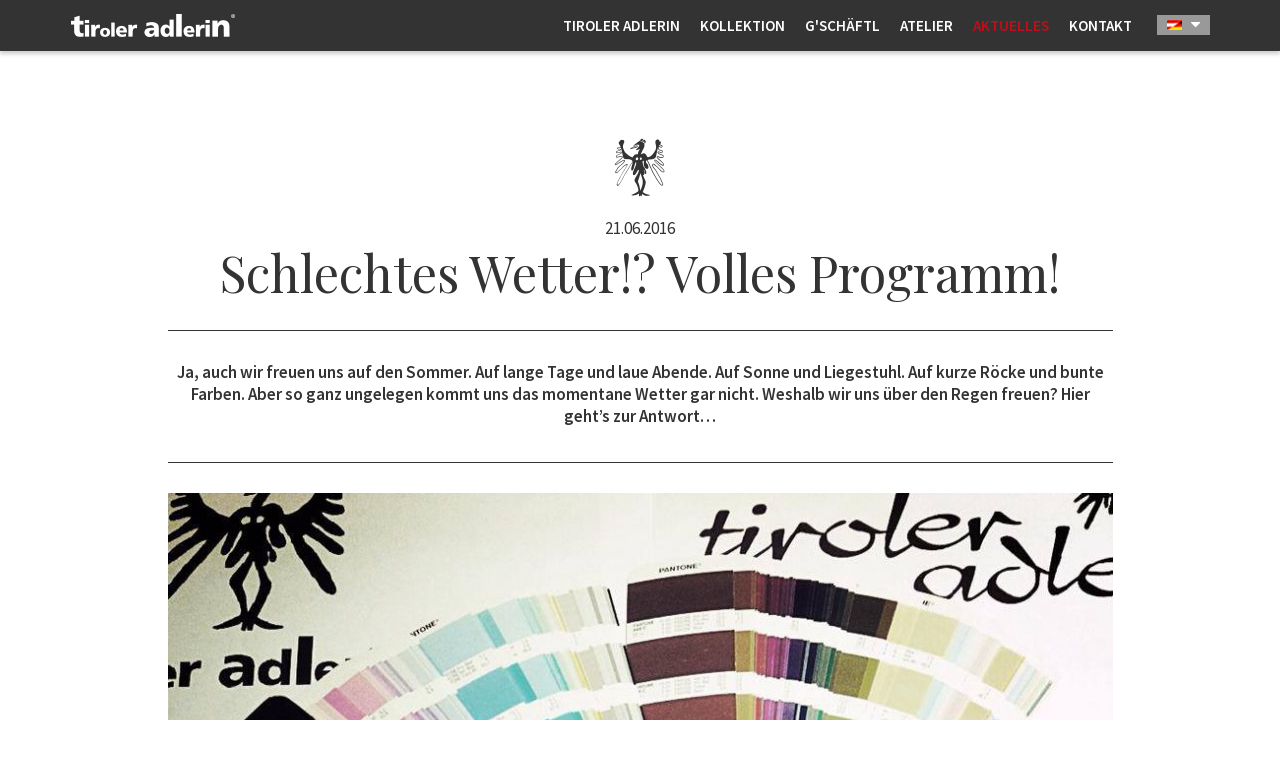

--- FILE ---
content_type: text/html; charset=utf-8
request_url: https://www.tiroler-adlerin.at/aktuelles/schlechtes-wetter-volles-programm.html
body_size: 40460
content:
<!DOCTYPE html>
<html lang="de" xmlns:fb="http://ogp.me/ns/fb#">
<head>
    <meta charset="utf-8" />
    <base href="https://www.tiroler-adlerin.at/" />
    <title>Schlechtes Wetter!? Volles Programm! - Tiroler Adlerin - Fashion • Art • Style • Tradition</title>
    <meta name="description" content="" />
    <meta name="keywords" content="" />
    <meta name="robots" content="index, follow, noarchive" />
    <link rel="canonical" href="https://www.tiroler-adlerin.at/aktuelles/schlechtes-wetter-volles-programm.html" />
    <meta http-equiv="X-UA-Compatible" content="IE=Edge" />
    <meta name="viewport" content="width=device-width, initial-scale=1">
    <link href="lib/jquery-ui-1.11.4.custom/jquery-ui.min.css" rel="stylesheet" type="text/css" />
    <link href="lib/bootstrap-3.3.5/css/bootstrap.min.css" rel="stylesheet" type="text/css" />
    <link href="lib/lightbox/css/lightbox.css" rel="stylesheet" type="text/css" media="screen" />
    <link href='lib/font-awesome/css/font-awesome.min.css' rel='stylesheet' type='text/css'>
    <link href='lib/jquery-focuspoint/css/focuspoint.css' rel='stylesheet' type='text/css'>
    <link href='lib/slick/slick.css' rel='stylesheet' type='text/css'>
    <link href='https://fonts.googleapis.com/css?family=Source+Sans+Pro:400,300,300italic,400italic,600,600italic,700,700italic' rel='stylesheet' type='text/css'>
    <link href='https://fonts.googleapis.com/css?family=Playfair+Display:400,400italic,700,700italic,900,900italic' rel='stylesheet' type='text/css'>
    <link href='https://fonts.googleapis.com/css?family=Quattrocento:400,700' rel='stylesheet' type='text/css'>
    <link href="/lib/project/css/project.1475658986.css" rel="stylesheet">
    <!--[if lt IE 9]>
    <script type="text/javascript" src="//cdn.jsdelivr.net/html5shiv/3.7.2/html5shiv.min.js"></script>
    <script type="text/javascript" src="//cdn.jsdelivr.net/respond/1.4.2/respond.min.js"></script>
    <![endif]-->

    <link rel="alternate" href="https://www.tiroler-adlerin.at/aktuelles/schlechtes-wetter-volles-programm.html" hreflang="de" />
</head>
<body>
<header>
    <nav id="navigation" class="clearfix hidden-xs hidden-sm">
        <div class="container">
            <a class="logo" href="/">
                <img src="/lib/project/icons/tiroler_adlerin.png" />
            </a>

            <div class="languagePicker headerBtn">
                <img src=/lib/project/icons/de.png />                <i class="fa fa-caret-down"></i>
                <div class="languageOptions">
                    <a class="languageOption" href="/en/news/schlechtes-wetter-volles-programm.html"><img src=/lib/project/icons/gb.png /></a>                </div>
            </div>

            <ul class="levelRoot clearfix"><li><a class="levelRootLink" href="/tiroler-adlerin/eigen-art.html">Tiroler Adlerin</a><div class="subNavContainer"><div class="container"><div class="wrapper"><div class="subNavColumn"><ul class="levelSub"><li class=""><a class="levelSubLink level0" href="/tiroler-adlerin/eigen-art.html">Eigen-Art</a></li></ul></div><div class="subNavColumn"><ul class="levelSub"><li class=""><a class="levelSubLink level0" href="/tiroler-adlerin/genesis.html">Genesis</a></li></ul></div><div class="subNavColumn"><ul class="levelSub"><li class=""><a class="levelSubLink level0" href="/tiroler-adlerin/unique.html">Unique</a></li></ul></div><div class="subNavColumn"><ul class="levelSub"><li class=""><a class="levelSubLink level0" href="/tiroler-adlerin/corporate-social-responsibility.html">Corporate Social Responsibility</a></li></ul></div></div></div></div></li><li><a class="levelRootLink" href="/kollektion.html">Kollektion</a><div class="subNavContainer"><div class="container"><div class="wrapper"><div class="subNavColumn"><ul class="levelSub"><li class=""><a class="levelSubLink level0" href="/kollektion/frauen/ta-schick.html">Frauen</a></li><li class=""><a class="levelSubLink level1" href="/kollektion/frauen/ta-schick.html">TA schick</a></li><li class=""><a class="levelSubLink level1" href="/kollektion/frauen/ta-laessig.html">TA lässig</a></li></ul></div><div class="subNavColumn"><ul class="levelSub"><li class=""><a class="levelSubLink level0" href="/kollektion/maenner/ta-schick.html">Männer</a></li><li class=""><a class="levelSubLink level1" href="/kollektion/maenner/ta-schick.html">TA schick</a></li><li class=""><a class="levelSubLink level1" href="/kollektion/maenner/ta-laessig.html">TA lässig</a></li></ul></div><div class="subNavColumn"><ul class="levelSub"><li class=""><a class="levelSubLink level0" href="/kollektion/interior-design.html">Interior Design</a></li></ul></div><div class="subNavColumn"><ul class="levelSub"><li class=""><a class="levelSubLink level0" href="/kollektion/lookbook.html">Lookbook</a></li></ul></div></div></div></div></li><li><a class="levelRootLink" href="/gschaeftl.html">G'schäftl</a></li><li><a class="levelRootLink" href="/atelier.html">Atelier</a></li><li class="selected active"><a class="levelRootLink" href="/aktuelles.html">Aktuelles</a></li><li><a class="levelRootLink" href="/kontakt.html">Kontakt</a></li></ul>        </div>
    </nav>
</header>
<nav id="navigationMobile" class="hidden-md hidden-lg">
    <div class="bar">
        <a class="logo" href="/"><img src="/lib/project/icons/tiroler_adlerin.png" /></a>
        <a class="nav-icon pull-right" onclick="toggleNavigationMobile(this); return false;" href="#">
            <div></div>
        </a>
    </div>

    <ul id="navigationMobileUl" class="levelRoot navActive"><li><div class="navItem"><a class="levelSubLink level0" href="/tiroler-adlerin/eigen-art.html">Tiroler Adlerin</a><span class="pull-right"><i class="fa fa-plus toggleSubNavContainer"></i></span></div><ul class="subNavContainer"><li><div class="navItem"><a class="levelSubLink " href="/tiroler-adlerin/eigen-art.html">Eigen-Art</a></div></li><li><div class="navItem"><a class="levelSubLink " href="/tiroler-adlerin/genesis.html">Genesis</a></div></li><li><div class="navItem"><a class="levelSubLink " href="/tiroler-adlerin/unique.html">Unique</a></div></li><li><div class="navItem"><a class="levelSubLink " href="/tiroler-adlerin/corporate-social-responsibility.html">Corporate Social Responsibility</a></div></li></ul></li><li><div class="navItem"><a class="levelSubLink level0" href="/kollektion.html">Kollektion</a><span class="pull-right"><i class="fa fa-plus toggleSubNavContainer"></i></span></div><ul class="subNavContainer"><li><div class="navItem"><a class="levelSubLink " href="/kollektion/frauen/ta-schick.html">Frauen</a><span class="pull-right"><i class="fa fa-plus toggleSubNavContainer"></i></span></div><ul class="subNavContainer"><li><div class="navItem"><a class="levelSubLink " href="/kollektion/frauen/ta-schick.html">TA schick</a></div></li><li><div class="navItem"><a class="levelSubLink " href="/kollektion/frauen/ta-laessig.html">TA lässig</a></div></li></ul></li><li><div class="navItem"><a class="levelSubLink " href="/kollektion/maenner/ta-schick.html">Männer</a><span class="pull-right"><i class="fa fa-plus toggleSubNavContainer"></i></span></div><ul class="subNavContainer"><li><div class="navItem"><a class="levelSubLink " href="/kollektion/maenner/ta-schick.html">TA schick</a></div></li><li><div class="navItem"><a class="levelSubLink " href="/kollektion/maenner/ta-laessig.html">TA lässig</a></div></li></ul></li><li><div class="navItem"><a class="levelSubLink " href="/kollektion/interior-design.html">Interior Design</a></div></li><li><div class="navItem"><a class="levelSubLink " href="/kollektion/lookbook.html">Lookbook</a></div></li></ul></li><li><div class="navItem"><a class="levelSubLink level0" href="/gschaeftl.html">G'schäftl</a></div></li><li><div class="navItem"><a class="levelSubLink level0" href="/atelier.html">Atelier</a></div></li><li class="selected active"><div class="navItem"><a class="levelSubLink level0" href="/aktuelles.html">Aktuelles</a></div></li><li><div class="navItem"><a class="levelSubLink level0" href="/kontakt.html">Kontakt</a></div></li></ul>
    <div class="languagePickerMobile navigationMobileSection text-center">
        <a class="languageOption" href="/aktuelles/schlechtes-wetter-volles-programm.html"><img src=/lib/project/icons/de.png /></a><a class="languageOption" href="/en/news/schlechtes-wetter-volles-programm.html"><img src=/lib/project/icons/gb.png /></a>    </div>
</nav><div class="containerContent" id="newsDetail">
    <div class="container">
        <div class="row">
            <div class="col-md-offset-1 col-md-10">
                    <div class="newsDetailContainer marginContainer">
        <div class="logo">
            <span class="icon-adler"></span>
        </div>
        <div class="date">
            21.06.2016        </div>

        <h1>Schlechtes Wetter!? Volles Programm!</h1>

        <div class="description">
            <p>Ja, auch wir freuen uns auf den Sommer. Auf lange Tage und laue Abende. Auf Sonne und Liegestuhl. Auf kurze Röcke und bunte Farben. Aber so ganz ungelegen kommt uns das momentane Wetter gar nicht. Weshalb wir uns über den Regen freuen? Hier geht&#8217;s zur Antwort&#8230;</p>        </div>

        <div class="img">
            <img src="/imagetypes/newsDetail/1004846_10151845019334595_2010183339_n_1.jpg" class="img-responsive" />
        </div>
    </div>
<div class="headlineContainer">
    <div class="container">
        <h1>Kreatives Regenwetter</h1>
    </div>
</div>
<div class="textContainer">
    <div class="container">
        <p>Der Himmel weint. Für den Geschmack der meisten könnte das endlich aufhören. Fast jeder freut sich mittlerweile auf heißere Tage. Ja, auch wir. Aber so ganz ungelegen kommt uns der viele Regen und das graue Wetter gar nicht. Für uns ist es nämlich höchste Zeit an den neuen <strong>Herbst-Winter-Einzelstücken</strong> zu arbeiten. Richtig gehört: Genau da, wo man endlich Lust bekommt, sich in leichtere Stoffe zu hüllen und den Sommer mit bunten Farben zu begrüßen, ist es für uns an der Zeit, uns wieder den gedeckteren Farben zuzuwenden, wieder etwas wolligere, dickere Stoffe zu verarbeiten, unser Augenmerk wieder auf die kältere Jahreszeit zu legen. Natürlich ist da die <strong>Lust und Inspiration</strong> größer, wenn das Wetter in dieselbe Richtung denkt.</p>    </div>
</div><div class="headlineContainer">
    <div class="container">
        <h1>Sommerliche Wettervorhersage</h1>
    </div>
</div>
<div class="textContainer">
    <div class="container">
        <p><strong>Der Sommer kommt</strong> laut Wetterbericht jedoch schon in den kommenden Tagen mit seiner vollen Schönheit und ganzer Hitze. JA &#8211; auch darauf freuen wir uns sehr, denn dann können wir endlich ausführen, was wir im Winter so gemacht haben: <strong>herrlich leichte Kleider, bunt bedruckte Röcke, Shirts mit farbfrohen Prints,&#8230;</strong></p>

<p>Wir sind <strong>für jede Wetterlage gerüstet</strong> und freuen uns immer auf euren Besuch bei uns in Shop &amp; Atelier in Ramsau!</p>    </div>
</div><div class="container">
    <div class="row">
        <div class="col-sm-12">
            <a data-lightbox="lightbox" href="/imagetypes/lightbox/andreschoenherr_dsc7220.jpg">
                <img src="/imagetypes/bootstrap-12/andreschoenherr_dsc7220.jpg" class="img-responsive" />
            </a>
        </div>
    </div>
</div>
            </div>
        </div>
    </div>

        <div class="container">
        <div class="newsList">
            <h2>Weitere Beiträge</h2>

            <div class="list slickList">
                                    <div class="itemContainer category1">
                        <a href="/aktuelles/sei-du.html" class="item">
                            <div class="img">
                                                                    <img src="/imagetypes/listItem/43_-_dsc06133_1.jpg" class="img-responsive" />
                                                            </div>
                            <div class="date">
                                09.01.2026                            </div>
                            <div class="title">
                                <h3>Sei DU!</h3>
                            </div>
                            <div class="content"><p>Bei der Tiroler Adlerin geht es darum, dass du dich in deiner Kleidung wohlfühlst und deine Vorzüge hervorhebst. Denn wahre Schönheit &#8230;</p></div>
                            <div class="link">Weiterlesen</div>
                        </a>
                    </div>
                                    <div class="itemContainer category1">
                        <a href="/aktuelles/der-erste-eindruck.html" class="item">
                            <div class="img">
                                                                    <img src="/imagetypes/listItem/13_-_dsc04479_2.jpg" class="img-responsive" />
                                                            </div>
                            <div class="date">
                                09.01.2026                            </div>
                            <div class="title">
                                <h3>Der erste Eindruck</h3>
                            </div>
                            <div class="content"><p>Für uns ist Mode mehr als nur ein flüchtiger Trend. Mode ist ein Statement. Mode ist Ausdruck deiner Persönlichkeit. Mode hat &#8230;</p></div>
                            <div class="link">Weiterlesen</div>
                        </a>
                    </div>
                                    <div class="itemContainer category1">
                        <a href="/aktuelles/das-beste-zum-schluss.html" class="item">
                            <div class="img">
                                                                    <img src="/imagetypes/listItem/26_-_dsc05498_1.jpg" class="img-responsive" />
                                                            </div>
                            <div class="date">
                                24.12.2025                            </div>
                            <div class="title">
                                <h3>Das Beste zum Schluss</h3>
                            </div>
                            <div class="content"><p>Wir wünschen euch frohe Festtage und einen guten Rutsch!</p></div>
                            <div class="link">Weiterlesen</div>
                        </a>
                    </div>
                                    <div class="itemContainer category1">
                        <a href="/aktuelles/von-herzen.html" class="item">
                            <div class="img">
                                                                    <img src="/imagetypes/listItem/thumbnail_7a5a5573-799e-45ca-90a1-17f6350d0f20.jpg" class="img-responsive" />
                                                            </div>
                            <div class="date">
                                23.12.2025                            </div>
                            <div class="title">
                                <h3>Von Herzen</h3>
                            </div>
                            <div class="content"><p><span class="caps">DANKE</span> für eure wertvolle Zeit, euer Verständnis und euer Vertrauen.</p></div>
                            <div class="link">Weiterlesen</div>
                        </a>
                    </div>
                                    <div class="itemContainer category1">
                        <a href="/aktuelles/wuensche.html" class="item">
                            <div class="img">
                                                                    <img src="/imagetypes/listItem/__angelolair_mg_086_1.jpg" class="img-responsive" />
                                                            </div>
                            <div class="date">
                                18.12.2025                            </div>
                            <div class="title">
                                <h3>Wünsche</h3>
                            </div>
                            <div class="content"><p><span class="caps">DEZEMBER</span>. Weihnachten klopft an. Das Jahr neigt sich dem Ende zu. Zwischen Hektik und Reflektion sind die letzten Wochen des Jahres immer besonders und &#8230;</p></div>
                            <div class="link">Weiterlesen</div>
                        </a>
                    </div>
                                    <div class="itemContainer category1">
                        <a href="/aktuelles/unsere-gutscheine.html" class="item">
                            <div class="img">
                                                                    <img src="/imagetypes/listItem/andreschoenherrb1069591.jpg" class="img-responsive" />
                                                            </div>
                            <div class="date">
                                02.12.2025                            </div>
                            <div class="title">
                                <h3>Unsere Gutscheine</h3>
                            </div>
                            <div class="content"><p>Der Weihnachtscountdown läuft und die Zeit rennt: unsere Gutscheine kannst du gerne telefonisch zur Abholung vorbestellen oder per eMail anfordern und wir senden &#8230;</p></div>
                            <div class="link">Weiterlesen</div>
                        </a>
                    </div>
                                    <div class="itemContainer category1">
                        <a href="/aktuelles/black-friday.html" class="item">
                            <div class="img">
                                                                    <img src="/imagetypes/listItem/12_-_dsc04443_1.jpg" class="img-responsive" />
                                                            </div>
                            <div class="date">
                                27.11.2025                            </div>
                            <div class="title">
                                <h3>Black Friday?!</h3>
                            </div>
                            <div class="content"><p>Wir bei der Tiroler Adlerin stehen für bewussten, nachhaltigen Konsum – gegen den kurzfristigen Black Friday-Wahnsinn. Statt auf Rabatte setzen wir auf Wertschätzung, &#8230;</p></div>
                            <div class="link">Weiterlesen</div>
                        </a>
                    </div>
                                    <div class="itemContainer category1">
                        <a href="/aktuelles/der-countdown-startet.html" class="item">
                            <div class="img">
                                                                    <img src="/imagetypes/listItem/69_-_dsc06920_1.jpg" class="img-responsive" />
                                                            </div>
                            <div class="date">
                                26.11.2025                            </div>
                            <div class="title">
                                <h3>Der Countdown startet</h3>
                            </div>
                            <div class="content"><p>Die schönste Zeit des Jahres steht vor der Tür – und wir können es kaum erwarten! Der Schnee fällt leis und &#8230;</p></div>
                            <div class="link">Weiterlesen</div>
                        </a>
                    </div>
                                    <div class="itemContainer category1">
                        <a href="/aktuelles/mode-mit-verantwortung.html" class="item">
                            <div class="img">
                                                                    <img src="/imagetypes/listItem/486539871_1235227761937365_5787277887007969294_n.jpg" class="img-responsive" />
                                                            </div>
                            <div class="date">
                                19.11.2025                            </div>
                            <div class="title">
                                <h3>Mode mit Verantwortung</h3>
                            </div>
                            <div class="content"><p>Mode sollte Freude bereiten und gleichzeitig Verantwortung tragen. Mit unseren Einzelstücken setzen wir ein Zeichen für Nachhaltigkeit, Individualität und Fairness. Denn &#8230;</p></div>
                            <div class="link">Weiterlesen</div>
                        </a>
                    </div>
                                    <div class="itemContainer category1">
                        <a href="/aktuelles/diese-zeit-im-jahr.html" class="item">
                            <div class="img">
                                                                    <img src="/imagetypes/listItem/54_-_dsc06530_1.jpg" class="img-responsive" />
                                                            </div>
                            <div class="date">
                                18.11.2025                            </div>
                            <div class="title">
                                <h3>Diese Zeit im Jahr</h3>
                            </div>
                            <div class="content"><p>Weiße Berge, geöffnete Christkindlmärkte, weihnachtliche Straßenbeleuchtung &#8211; untrügliche Zeichen: die Adventszeit steht bevor&#8230;</p></div>
                            <div class="link">Weiterlesen</div>
                        </a>
                    </div>
                                    <div class="itemContainer category1">
                        <a href="/aktuelles/servus-november.html" class="item">
                            <div class="img">
                                                                    <img src="/imagetypes/listItem/andreschoenherr_dsc2238_7.jpg" class="img-responsive" />
                                                            </div>
                            <div class="date">
                                04.11.2025                            </div>
                            <div class="title">
                                <h3>Servus November</h3>
                            </div>
                            <div class="content"><p>Während es draußen kälter wird, zieht in unserem Shop jede Menge Neues ein: Jacken, Westen, Accessoires und besondere Einzelstücke, die &#8230;</p></div>
                            <div class="link">Weiterlesen</div>
                        </a>
                    </div>
                                    <div class="itemContainer category1">
                        <a href="/aktuelles/wenns-draussen-kaelter-wird.html" class="item">
                            <div class="img">
                                                                    <img src="/imagetypes/listItem/36_-_dsc05923_2.jpg" class="img-responsive" />
                                                            </div>
                            <div class="date">
                                04.11.2025                            </div>
                            <div class="title">
                                <h3>Wenn's draußen kälter wird....</h3>
                            </div>
                            <div class="content"><p>&#8230;wird&#8217;s drinnen umso gemütlicher. In unserer Werkstatt im Herzen des Zillertals laufen die Nähmaschinen derzeit auf Hochtouren, denn wir arbeiten an vielen &#8230;</p></div>
                            <div class="link">Weiterlesen</div>
                        </a>
                    </div>
                                    <div class="itemContainer category1">
                        <a href="/aktuelles/aus-der-kunst-gewachsen.html" class="item">
                            <div class="img">
                                                                    <img src="/imagetypes/listItem/l1080033.jpg" class="img-responsive" />
                                                            </div>
                            <div class="date">
                                17.10.2025                            </div>
                            <div class="title">
                                <h3>Aus der Kunst gewachsen</h3>
                            </div>
                            <div class="content"><p>Die Tiroler Adlerin steht für handgefertigte, tragbare Kunstwerke: Jedes Einzelstück wird im malerischen Zillertal liebevoll gestaltet, mit Fokus auf Wertschätzung, Individualitä&#8230;</p></div>
                            <div class="link">Weiterlesen</div>
                        </a>
                    </div>
                                    <div class="itemContainer category1">
                        <a href="/aktuelles/nur-diesen-samstag.html" class="item">
                            <div class="img">
                                                                    <img src="/imagetypes/listItem/26_-_dsc05498_1.jpg" class="img-responsive" />
                                                            </div>
                            <div class="date">
                                07.10.2025                            </div>
                            <div class="title">
                                <h3>Nur diesen Samstag</h3>
                            </div>
                            <div class="content"><p>Am Samstag, 11.10. präsentieren wir uns unterm <span class="caps">GOLDENEN</span> <span class="caps">DACHL</span> in Innsbruck und schließen das G&#8217;Schäftl in Ramsau daher etwas früher&#8230;.</p></div>
                            <div class="link">Weiterlesen</div>
                        </a>
                    </div>
                                    <div class="itemContainer category1">
                        <a href="/aktuelles/voller-dankbarkeit.html" class="item">
                            <div class="img">
                                                                    <img src="/imagetypes/listItem/8_-_dsc04010_2.jpg" class="img-responsive" />
                                                            </div>
                            <div class="date">
                                03.10.2025                            </div>
                            <div class="title">
                                <h3>Voller Dankbarkeit</h3>
                            </div>
                            <div class="content"><p>Wir machen so einiges anders und ihr macht mit: dafür sind wir dankbar! </p></div>
                            <div class="link">Weiterlesen</div>
                        </a>
                    </div>
                                    <div class="itemContainer category1">
                        <a href="/aktuelles/einfach-anders-einfach-wir.html" class="item">
                            <div class="img">
                                                                    <img src="/imagetypes/listItem/thumbnail_20e617ea-9c48-4961-9641-feb225456b7f.jpg" class="img-responsive" />
                                                            </div>
                            <div class="date">
                                03.10.2025                            </div>
                            <div class="title">
                                <h3>Einfach anders - einfach wir</h3>
                            </div>
                            <div class="content"><p>Bei uns ist vieles anders – und das meinen wir wörtlich.<br />
Wir sehen unsere Kundinnen und Kunden, hören aufmerksam zu und schätzen &#8230;</p></div>
                            <div class="link">Weiterlesen</div>
                        </a>
                    </div>
                                    <div class="itemContainer category1">
                        <a href="/aktuelles/wir-zeigen-uns.html" class="item">
                            <div class="img">
                                                                    <img src="/imagetypes/listItem/39071465_10156696995134595_6238299418865434624_o.jpg" class="img-responsive" />
                                                            </div>
                            <div class="date">
                                25.09.2025                            </div>
                            <div class="title">
                                <h3>Wir zeigen uns</h3>
                            </div>
                            <div class="content"><p><span class="caps">SAVE</span> <span class="caps">THE</span> <span class="caps">DATE</span><br />
Der zehnte Tag des Wildes findet am 11. Oktober 2025 statt in Innsbrucker Altstadt statt &amp; wir sind dabei.</p></div>
                            <div class="link">Weiterlesen</div>
                        </a>
                    </div>
                                    <div class="itemContainer category1">
                        <a href="/aktuelles/farbfeuerwerk.html" class="item">
                            <div class="img">
                                                                    <img src="/imagetypes/listItem/a96b0c26-5aa4-46c5-a4e8-c3d4a3d30145__002_.jpg" class="img-responsive" />
                                                            </div>
                            <div class="date">
                                25.09.2025                            </div>
                            <div class="title">
                                <h3>Farbfeuerwerk</h3>
                            </div>
                            <div class="content"><p>Erlebe Herbststimmung neu: Farben entfalten sich, Muster überraschen, und jedes Stück wird mit Handarbeit zu einem unverwechselbaren Unikat. Willkommen bei der <span class="caps">TIROLER</span> <span class="caps">ADLERIN</span> – &#8230;</p></div>
                            <div class="link">Weiterlesen</div>
                        </a>
                    </div>
                                    <div class="itemContainer category1">
                        <a href="/aktuelles/lust-zu-modeln.html" class="item">
                            <div class="img">
                                                                    <img src="/imagetypes/listItem/70_-_dsc07025_1.jpg" class="img-responsive" />
                                                            </div>
                            <div class="date">
                                29.08.2025                            </div>
                            <div class="title">
                                <h3>Lust zu modeln?</h3>
                            </div>
                            <div class="content"><p>Wir planen gerade ein Fotoshooting &#8211; Lust dabei zu sein?</p></div>
                            <div class="link">Weiterlesen</div>
                        </a>
                    </div>
                                    <div class="itemContainer category1">
                        <a href="/aktuelles/handarbeit-mit-herz-und-leidenschaft.html" class="item">
                            <div class="img">
                                                                    <img src="/imagetypes/listItem/andreschoenherrb1070114.jpg" class="img-responsive" />
                                                            </div>
                            <div class="date">
                                21.08.2025                            </div>
                            <div class="title">
                                <h3>Handarbeit mit Herz und Leidenschaft</h3>
                            </div>
                            <div class="content"><p>Die Tiroler Adlerin steht für Authentizität, Hingabe und eine klare Haltung: Qualität, Regionalität und Menschlichkeit in jedem Detail.</p></div>
                            <div class="link">Weiterlesen</div>
                        </a>
                    </div>
                                    <div class="itemContainer category1">
                        <a href="/aktuelles/hier-ists-ruhig.html" class="item">
                            <div class="img">
                                                                    <img src="/imagetypes/listItem/62f07bd1-b37b-4521-95d2-fc402477f6b4.jpg" class="img-responsive" />
                                                            </div>
                            <div class="date">
                                21.08.2025                            </div>
                            <div class="title">
                                <h3>Hier ist's ruhig</h3>
                            </div>
                            <div class="content"><p>&#8230;weil wir uns im Geschäft ganz viel Zeit für euch nehmen und dort haben auch einige Neuheiten Einzug gehalten.</p></div>
                            <div class="link">Weiterlesen</div>
                        </a>
                    </div>
                                    <div class="itemContainer category1">
                        <a href="/aktuelles/volljaehrig.html" class="item">
                            <div class="img">
                                                                    <img src="/imagetypes/listItem/12662635_10201220787998936_2304237933088607301_n.jpg" class="img-responsive" />
                                                            </div>
                            <div class="date">
                                07.07.2025                            </div>
                            <div class="title">
                                <h3>Volljährig</h3>
                            </div>
                            <div class="content"><p>Die <span class="caps">TIROLER</span> <span class="caps">ADLERIN</span> ist 18! 18 Jahre voller Kreativität, herzerfüllender Begegnungen und tollen Überraschungen. 18 Jahre voller Dankbarkeit.</p></div>
                            <div class="link">Weiterlesen</div>
                        </a>
                    </div>
                                    <div class="itemContainer category1">
                        <a href="/aktuelles/mia-2.html" class="item">
                            <div class="img">
                                                                    <img src="/imagetypes/listItem/img_7166.jpg" class="img-responsive" />
                                                            </div>
                            <div class="date">
                                18.06.2025                            </div>
                            <div class="title">
                                <h3>MiA 2</h3>
                            </div>
                            <div class="content"><p>&#8220;Made in Austria &#8211; Songs meiner Heimat&#8221; geht in Runde zwei und wir waren wieder dabei &#8211; am 12. 7. um 20:15 Uhr erfolgt die Ausstrahlung bei &#8230;</p></div>
                            <div class="link">Weiterlesen</div>
                        </a>
                    </div>
                                    <div class="itemContainer category1">
                        <a href="/aktuelles/von-herzen-handgemacht.html" class="item">
                            <div class="img">
                                                                    <img src="/imagetypes/listItem/img_8556_2.jpg" class="img-responsive" />
                                                            </div>
                            <div class="date">
                                18.06.2025                            </div>
                            <div class="title">
                                <h3>Von Herzen handgemacht</h3>
                            </div>
                            <div class="content"><p>Bei der <span class="caps">TIROLER</span> <span class="caps">ADLERIN</span> stehen Wertschätzung und Individualität im Mittelpunkt. In einer Welt, die von Globalisierung und Massenproduktion geprägt ist, setzen &#8230;</p></div>
                            <div class="link">Weiterlesen</div>
                        </a>
                    </div>
                                    <div class="itemContainer category1">
                        <a href="/aktuelles/betriebsausflug.html" class="item">
                            <div class="img">
                                                                    <img src="/imagetypes/listItem/26_-_dsc05498_1.jpg" class="img-responsive" />
                                                            </div>
                            <div class="date">
                                19.05.2025                            </div>
                            <div class="title">
                                <h3>betriebsausFLUG</h3>
                            </div>
                            <div class="content"><p>Am Donnerstag (24.5.) feiern wir unser Team. An diesem Tag bleibt unser G&#8217;schäftl geschlossen &#8211; wir fliegen aus&#8230; Unseren Betriebsausflug könnt ihr dann &#8230;</p></div>
                            <div class="link">Weiterlesen</div>
                        </a>
                    </div>
                                    <div class="itemContainer category1">
                        <a href="/aktuelles/die-ganze-woche.html" class="item">
                            <div class="img">
                                                                    <img src="/imagetypes/listItem/68c80e4a-ee1a-4d4d-a83c-18f57b991042.jpg" class="img-responsive" />
                                                            </div>
                            <div class="date">
                                15.05.2025                            </div>
                            <div class="title">
                                <h3>DIE GANZE WOCHE</h3>
                            </div>
                            <div class="content"><p><span class="caps">GEMEINSAM</span> <span class="caps">STARK</span> <span class="caps">MIT</span> <span class="caps">MAMA</span> &#8211; die <span class="caps">GANZE</span> <span class="caps">WOCHE</span> berichtet in der Ausgabe vom 14. Mai über unsere Chef-Adlerinnen.</p></div>
                            <div class="link">Weiterlesen</div>
                        </a>
                    </div>
                                    <div class="itemContainer category1">
                        <a href="/aktuelles/die-besten.html" class="item">
                            <div class="img">
                                                                    <img src="/imagetypes/listItem/2637338e-f649-4b01-92f4-f543485aaf06.jpg" class="img-responsive" />
                                                            </div>
                            <div class="date">
                                04.04.2025                            </div>
                            <div class="title">
                                <h3>DIE BESTEN</h3>
                            </div>
                            <div class="content"><p><span class="caps">WOW</span> &#8211; ihr beeindruckt uns immer wieder aufs Neue! Margret stellt ihre Kunst gerade in <span class="caps">MAINZ</span> aus und sooo viele von euch sind gekommen &#8230;</p></div>
                            <div class="link">Weiterlesen</div>
                        </a>
                    </div>
                                    <div class="itemContainer category1">
                        <a href="/aktuelles/die-entdeckung-der-langsamkeit.html" class="item">
                            <div class="img">
                                                                    <img src="/imagetypes/listItem/0787c5d3-30d7-47e3-aa37-373f130e33b3.jpeg" class="img-responsive" />
                                                            </div>
                            <div class="date">
                                27.03.2025                            </div>
                            <div class="title">
                                <h3>Die Entdeckung der Langsamkeit</h3>
                            </div>
                            <div class="content"><p>Wer unsere Chef-Adlerin kennt, weiß, dass &#8220;langsam&#8221; und &#8220;entschleunigt&#8221; nicht zu ihr passen. Keinesfalls sind wir träge oder gemütlich, aber wir nehmen &#8230;</p></div>
                            <div class="link">Weiterlesen</div>
                        </a>
                    </div>
                                    <div class="itemContainer category1">
                        <a href="/aktuelles/unser-antrieb.html" class="item">
                            <div class="img">
                                                                    <img src="/imagetypes/listItem/41_-_dsc06091_1.jpg" class="img-responsive" />
                                                            </div>
                            <div class="date">
                                21.03.2025                            </div>
                            <div class="title">
                                <h3>Unser Antrieb</h3>
                            </div>
                            <div class="content"><p>Unser Antrieb bist DU. Wir schätzen unsere Kunden und geben jeden Tag unser Bestes, um im ganz Kleinen etwas zu verändern: wir &#8230;</p></div>
                            <div class="link">Weiterlesen</div>
                        </a>
                    </div>
                                    <div class="itemContainer category1">
                        <a href="/aktuelles/in-der-kunst-verwurzelt.html" class="item">
                            <div class="img">
                                                                    <img src="/imagetypes/listItem/59_-_dsc06666_1.jpg" class="img-responsive" />
                                                            </div>
                            <div class="date">
                                11.03.2025                            </div>
                            <div class="title">
                                <h3>In der Kunst verwurzelt</h3>
                            </div>
                            <div class="content"><p><span class="caps">MODE</span> = <span class="caps">KUNST</span>. Beides ist Ausdruck der Individualität. Die <span class="caps">TIROLER</span> <span class="caps">ADLERIN</span> ist aus der Kunst entstanden und lässt diese in ihren tragbaren Einzelstü&#8230;</p></div>
                            <div class="link">Weiterlesen</div>
                        </a>
                    </div>
                                    <div class="itemContainer category1">
                        <a href="/aktuelles/staerke-und-inspiration.html" class="item">
                            <div class="img">
                                                                    <img src="/imagetypes/listItem/img_4142_1.png" class="img-responsive" />
                                                            </div>
                            <div class="date">
                                08.03.2025                            </div>
                            <div class="title">
                                <h3>Stärke und Inspiration</h3>
                            </div>
                            <div class="content"><p>Heute, am Internationalen Frauentag, feiern wir nicht nur die Errungenschaften von Frauen weltweit, sondern auch die Kraft und Kreativität, die in jedem von &#8230;</p></div>
                            <div class="link">Weiterlesen</div>
                        </a>
                    </div>
                                    <div class="itemContainer category1">
                        <a href="/aktuelles/weltfrauentag.html" class="item">
                            <div class="img">
                                                                    <img src="/imagetypes/listItem/__angelolair_mg_086_1.jpg" class="img-responsive" />
                                                            </div>
                            <div class="date">
                                08.03.2025                            </div>
                            <div class="title">
                                <h3>WELTFRAUENTAG</h3>
                            </div>
                            <div class="content"><p>Frauenpower: Ein Tag, der die Welt verändert</p>

<p>Am 8. März feiern wir den Weltfrauentag – einen Tag, der geschaffen wurde, um die Errungenschaften von &#8230;</p></div>
                            <div class="link">Weiterlesen</div>
                        </a>
                    </div>
                                    <div class="itemContainer category1">
                        <a href="/aktuelles/nachhaltige-wertschaetzung.html" class="item">
                            <div class="img">
                                                                    <img src="/imagetypes/listItem/80_-_dsc07303_1.jpg" class="img-responsive" />
                                                            </div>
                            <div class="date">
                                25.02.2025                            </div>
                            <div class="title">
                                <h3>Nachhaltige Wertschätzung</h3>
                            </div>
                            <div class="content"><p>Bei der <span class="caps">TIROLER</span> <span class="caps">ADLERIN</span> <span class="caps">FASHION</span> stehen Nachhaltigkeit und Wertschätzung im Mittelpunkt unseres Schaffens. Wir glauben daran, dass Mode nicht nur schön, sondern &#8230;</p></div>
                            <div class="link">Weiterlesen</div>
                        </a>
                    </div>
                                    <div class="itemContainer category1">
                        <a href="/aktuelles/family-affair.html" class="item">
                            <div class="img">
                                                                    <img src="/imagetypes/listItem/273110386_10160370015934595_4939573064617806367_n_1.jpg" class="img-responsive" />
                                                            </div>
                            <div class="date">
                                18.02.2025                            </div>
                            <div class="title">
                                <h3>Family Affair</h3>
                            </div>
                            <div class="content"><p>Die <span class="caps">TIROLER</span> <span class="caps">ADLERIN</span> ist mehr als nur ein Modelabel &#8211; sie ist Familienangelegenheit und wie auch wir in der Tradition verwurzelt und zu modernen &#8230;</p></div>
                            <div class="link">Weiterlesen</div>
                        </a>
                    </div>
                                    <div class="itemContainer category1">
                        <a href="/aktuelles/spaeter-hoehenflug.html" class="item">
                            <div class="img">
                                                                    <img src="/imagetypes/listItem/img_4323.jpg" class="img-responsive" />
                                                            </div>
                            <div class="date">
                                06.02.2025                            </div>
                            <div class="title">
                                <h3>Später Höhenflug</h3>
                            </div>
                            <div class="content"><p>Während andere in Pension gehen, macht sich Margret mit ihrer <span class="caps">TIROLER</span> <span class="caps">ADLERIN</span> selbstständig. Sie gewinnt mit 60 Jahren den Tiroler Jungunternehmerpreis und ist &#8230;</p></div>
                            <div class="link">Weiterlesen</div>
                        </a>
                    </div>
                                    <div class="itemContainer category1">
                        <a href="/aktuelles/von-kindertraeumen.html" class="item">
                            <div class="img">
                                                                    <img src="/imagetypes/listItem/img_4356.jpg" class="img-responsive" />
                                                            </div>
                            <div class="date">
                                06.02.2025                            </div>
                            <div class="title">
                                <h3>Von Kinderträumen</h3>
                            </div>
                            <div class="content"><p>In Freundschaftsbüchern aus Volksschulzeiten findet sich bei Melanie der Berufswunsch &#8220;Modedesignerin&#8221; &#8211; über ein paar Umwege und andere Stationen hat sich dieser Kindheitstraum &#8230;</p></div>
                            <div class="link">Weiterlesen</div>
                        </a>
                    </div>
                                    <div class="itemContainer category1">
                        <a href="/aktuelles/mode-mit-herz-und-seele.html" class="item">
                            <div class="img">
                                                                    <img src="/imagetypes/listItem/img_4342__002_.jpg" class="img-responsive" />
                                                            </div>
                            <div class="date">
                                05.02.2025                            </div>
                            <div class="title">
                                <h3>MODE mit Herz und Seele</h3>
                            </div>
                            <div class="content"><p>Wir machen alles anders als andere. Bei Tiroler Adlerin gibt es keinen Onlineshop, denn wir möchten die persönliche Verbindung zu unseren Kunden &#8230;</p></div>
                            <div class="link">Weiterlesen</div>
                        </a>
                    </div>
                                    <div class="itemContainer category1">
                        <a href="/aktuelles/adlerinnen-machen-alpaka-mode.html" class="item">
                            <div class="img">
                                                                    <img src="/imagetypes/listItem/73fc008c-a1bb-4ff9-8158-b910de639690.jpg" class="img-responsive" />
                                                            </div>
                            <div class="date">
                                28.01.2025                            </div>
                            <div class="title">
                                <h3>ADLERINNEN machen ALPAKA-Mode</h3>
                            </div>
                            <div class="content"><p>Die <span class="caps">TIROLER</span> <span class="caps">TAGESZEITUNG</span> berichtet im Magazin über unsere regionale <span class="caps">ALPAKA</span>-Mode und das Shooting am Weerberg.</p></div>
                            <div class="link">Weiterlesen</div>
                        </a>
                    </div>
                                    <div class="itemContainer category1">
                        <a href="/aktuelles/alpaka-squad.html" class="item">
                            <div class="img">
                                                                    <img src="/imagetypes/listItem/img_4028.jpg" class="img-responsive" />
                                                            </div>
                            <div class="date">
                                22.01.2025                            </div>
                            <div class="title">
                                <h3>Alpaka Squad</h3>
                            </div>
                            <div class="content"><p>Bei Tiroler Adlerin Fashion setzen wir seit jeher auf Regionalität und Nachhaltigkeit. Wir sind stolz darauf, einen neuen Stoff in unser Sortiment aufzunehmen, &#8230;</p></div>
                            <div class="link">Weiterlesen</div>
                        </a>
                    </div>
                                    <div class="itemContainer category1">
                        <a href="/aktuelles/du-bist-wichtig.html" class="item">
                            <div class="img">
                                                                    <img src="/imagetypes/listItem/69_-_dsc06920_1.jpg" class="img-responsive" />
                                                            </div>
                            <div class="date">
                                22.01.2025                            </div>
                            <div class="title">
                                <h3>DU bist wichtig</h3>
                            </div>
                            <div class="content"><p>Unsere Kollektionen sind nicht nur in Größe und Design einzigartig, sondern auch in ihrer Geschichte. Da wir keinen Onlineshop betreiben, bieten wir eine &#8230;</p></div>
                            <div class="link">Weiterlesen</div>
                        </a>
                    </div>
                                    <div class="itemContainer category1">
                        <a href="/aktuelles/unsere-heldinnen.html" class="item">
                            <div class="img">
                                                                    <img src="/imagetypes/listItem/63_-_dsc06775_1.jpg" class="img-responsive" />
                                                            </div>
                            <div class="date">
                                21.01.2025                            </div>
                            <div class="title">
                                <h3>Unsere Heldinnen</h3>
                            </div>
                            <div class="content"><p>Wir sind unglaublich stolz auf unser Team, das mit viel Engagement und Fachwissen jeden Tag aufs Neue dafür sorgt, dass unsere Visionen Wirklichkeit &#8230;</p></div>
                            <div class="link">Weiterlesen</div>
                        </a>
                    </div>
                                    <div class="itemContainer category1">
                        <a href="/aktuelles/mode-kann-alles.html" class="item">
                            <div class="img">
                                                                    <img src="/imagetypes/listItem/45_-_dsc06190_2.jpg" class="img-responsive" />
                                                            </div>
                            <div class="date">
                                09.01.2025                            </div>
                            <div class="title">
                                <h3>MODE KANN ALLES</h3>
                            </div>
                            <div class="content"><p>Mode kann alles – sie kann inspirieren, verbinden und empowern. Lass dich von der <span class="caps">TIROLER</span> <span class="caps">ADLERIN</span> inspirieren und entdecke die Kraft der Mode, die weit ü&#8230;</p></div>
                            <div class="link">Weiterlesen</div>
                        </a>
                    </div>
                                    <div class="itemContainer category1">
                        <a href="/aktuelles/female-empowerment.html" class="item">
                            <div class="img">
                                                                    <img src="/imagetypes/listItem/13_-_dsc04479_2.jpg" class="img-responsive" />
                                                            </div>
                            <div class="date">
                                07.01.2025                            </div>
                            <div class="title">
                                <h3>Female Empowerment</h3>
                            </div>
                            <div class="content"><p>Mode ist nicht nur ein Ausdruck von Stil, sondern auch ein Mittel zur Selbstverwirklichung. Unsere Kollektionen sind inspiriert von starken Frauen, die mit Mut &#8230;</p></div>
                            <div class="link">Weiterlesen</div>
                        </a>
                    </div>
                                    <div class="itemContainer category1">
                        <a href="/aktuelles/es-ist-gut.html" class="item">
                            <div class="img">
                                                                    <img src="/imagetypes/listItem/alles-ist-gut.jpg" class="img-responsive" />
                                                            </div>
                            <div class="date">
                                19.12.2024                            </div>
                            <div class="title">
                                <h3>Es ist gut</h3>
                            </div>
                            <div class="content"><p>Zum Jahresende gibt&#8217;s unsererseits nur wenig zu sagen: <span class="caps">DANKE</span> &amp; es ist gut!</p></div>
                            <div class="link">Weiterlesen</div>
                        </a>
                    </div>
                                    <div class="itemContainer category1">
                        <a href="/aktuelles/dankeschoen.html" class="item">
                            <div class="img">
                                                                    <img src="/imagetypes/listItem/49_-_dsc06269_2.jpg" class="img-responsive" />
                                                            </div>
                            <div class="date">
                                16.12.2024                            </div>
                            <div class="title">
                                <h3>DANKESCHÖN</h3>
                            </div>
                            <div class="content"><p>Noch 2 Wochen im &#8220;alten&#8221; Jahr, noch 1 Woche vom frohen Fest entfernt &#8211; das Jahr neigt sich zu Ende und unsere Herzen sind voller Dankbarkeit.</p></div>
                            <div class="link">Weiterlesen</div>
                        </a>
                    </div>
                                    <div class="itemContainer category1">
                        <a href="/aktuelles/was-ueber-uns-gesagt-wird.html" class="item">
                            <div class="img">
                                                                    <img src="/imagetypes/listItem/75_-_dsc07132_1.jpg" class="img-responsive" />
                                                            </div>
                            <div class="date">
                                12.12.2024                            </div>
                            <div class="title">
                                <h3>Was über uns gesagt wird</h3>
                            </div>
                            <div class="content"><p>Für diesen Text haben wir uns Hilfe geholt und einfach mal ChatGPT gefragt, was er so über die <span class="caps">TIROLER</span> <span class="caps">ADLERIN</span> zu erzählen &#8230;</p></div>
                            <div class="link">Weiterlesen</div>
                        </a>
                    </div>
                                    <div class="itemContainer category1">
                        <a href="/aktuelles/ohne-euch.html" class="item">
                            <div class="img">
                                                                    <img src="/imagetypes/listItem/adlerin_in_action_146.jpg" class="img-responsive" />
                                                            </div>
                            <div class="date">
                                27.11.2024                            </div>
                            <div class="title">
                                <h3>OHNE EUCH</h3>
                            </div>
                            <div class="content"><p>Oh, was wären wir nur ohne <span class="caps">EUCH</span>? <span class="caps">DANKE</span> für euer Vertrauen, eure Wertschätzung und eure Treue &#8211; ihr seid unser Antrieb &#8230;</p></div>
                            <div class="link">Weiterlesen</div>
                        </a>
                    </div>
                                    <div class="itemContainer category1">
                        <a href="/aktuelles/representing-austria.html" class="item">
                            <div class="img">
                                                                    <img src="/imagetypes/listItem/2a2d6fef-9af7-4888-92da-2dbfd37eeb3d.jpg" class="img-responsive" />
                                                            </div>
                            <div class="date">
                                27.11.2024                            </div>
                            <div class="title">
                                <h3>REPRESENTING AUSTRIA</h3>
                            </div>
                            <div class="content"><p><span class="caps">HANDBALL</span>-<span class="caps">HEIM</span>-<span class="caps">EUROPAMEISTERSCHAFT</span> und wir dürfen dabei sein: Unsere Einzelstücke werden vom österreichischen Team für offizielle Termine getragen und ab Donnerstag jubeln wir &#8230;</p></div>
                            <div class="link">Weiterlesen</div>
                        </a>
                    </div>
                                    <div class="itemContainer category1">
                        <a href="/aktuelles/zuerst-vor-jetzt-hinter-der-kamera.html" class="item">
                            <div class="img">
                                                                    <img src="/imagetypes/listItem/andreschoenherr_dsc0663.jpg" class="img-responsive" />
                                                            </div>
                            <div class="date">
                                26.11.2024                            </div>
                            <div class="title">
                                <h3>Zuerst VOR jetzt HINTER der Kamera</h3>
                            </div>
                            <div class="content"><p>Vor etwa einem Jahrzehnt war die talentierte Fotografin Nicola Kaspar, bekannt unter ihrem Label Nicolaella Photography, selbst als Model beim legendären Tiroler Adlerin-Shooting &#8230;</p></div>
                            <div class="link">Weiterlesen</div>
                        </a>
                    </div>
                                    <div class="itemContainer category1">
                        <a href="/aktuelles/100-regional-100-nachhaltig.html" class="item">
                            <div class="img">
                                                                    <img src="/imagetypes/listItem/f8c61b28-e4c8-49f0-b460-f519bcfd7f5e.jpg" class="img-responsive" />
                                                            </div>
                            <div class="date">
                                26.11.2024                            </div>
                            <div class="title">
                                <h3>100 % REGIONAL. 100 % NACHHALTIG.</h3>
                            </div>
                            <div class="content"><p>Nachhaltigkeit neu gedacht:<br />
Am malerischen Wattenberg fand ein ganz besonderes Fotoshooting für die Tiroler Adlerin statt, das die Prinzipien von Nachhaltigkeit und Regionalitä&#8230;</p></div>
                            <div class="link">Weiterlesen</div>
                        </a>
                    </div>
                                    <div class="itemContainer category1">
                        <a href="/aktuelles/die-zeit-fliegt.html" class="item">
                            <div class="img">
                                                                    <img src="/imagetypes/listItem/diefotografen_tiroler_adlerin_zoller_frischauf_1.jpg" class="img-responsive" />
                                                            </div>
                            <div class="date">
                                14.11.2024                            </div>
                            <div class="title">
                                <h3>Die Zeit fliegt</h3>
                            </div>
                            <div class="content"><p>Die Zeit verfliegt. Vor 14 Jahren haben wir den <span class="caps">TIROLER</span> <span class="caps">JUNGUNTERNEHMERPREIS</span> gewonnen. Seitdem hat sich Vieles verändert, doch die Grundwerte sind geblieben&#8230;</p></div>
                            <div class="link">Weiterlesen</div>
                        </a>
                    </div>
                                    <div class="itemContainer category1">
                        <a href="/aktuelles/unser-glueck.html" class="item">
                            <div class="img">
                                                                    <img src="/imagetypes/listItem/andreschoenherrb1069982.jpg" class="img-responsive" />
                                                            </div>
                            <div class="date">
                                08.11.2024                            </div>
                            <div class="title">
                                <h3>Unser Glück</h3>
                            </div>
                            <div class="content"><p>Kürzlich hatten wir die Ehre, in einem Podcast-Interview über unseren Werdegang und den Weg zur erfolgreichen Marke Tiroler Adlerin zu sprechen. Während &#8230;</p></div>
                            <div class="link">Weiterlesen</div>
                        </a>
                    </div>
                                    <div class="itemContainer category1">
                        <a href="/aktuelles/made-in-austria.html" class="item">
                            <div class="img">
                                                                    <img src="/imagetypes/listItem/img_0843.jpg" class="img-responsive" />
                                                            </div>
                            <div class="date">
                                26.10.2024                            </div>
                            <div class="title">
                                <h3>MADE IN AUSTRIA</h3>
                            </div>
                            <div class="content"><p>Nationalfeiertagsprogramm: Matthias Aichner alias &#8220;Tiroler Schmäh&#8221; und seine jungen Musikerkollegen treffen auf Legenden der österreichischen Volksmusik. Die Klostertaler, die Schürzenjäger oder &#8230;</p></div>
                            <div class="link">Weiterlesen</div>
                        </a>
                    </div>
                                    <div class="itemContainer category1">
                        <a href="/aktuelles/lass-uns-reden.html" class="item">
                            <div class="img">
                                                                    <img src="/imagetypes/listItem/d8b7b1f6-10dc-4dd2-8e6c-31e80df53236.jpg" class="img-responsive" />
                                                            </div>
                            <div class="date">
                                25.10.2024                            </div>
                            <div class="title">
                                <h3>Lass uns reden</h3>
                            </div>
                            <div class="content"><p>Wir durften Gästinnen im Podcast &#8220;<span class="caps">ANFANG</span>s <span class="caps">MOMENTS</span>&#8221; sein und haben mit Christina unter anderem über Entstehung der <span class="caps">TIROLER</span> <span class="caps">ADLERIN</span> über Herausforderungen, Mut und &#8230;</p></div>
                            <div class="link">Weiterlesen</div>
                        </a>
                    </div>
                                    <div class="itemContainer category1">
                        <a href="/aktuelles/mut-zur-selbststaendigkeit.html" class="item">
                            <div class="img">
                                                                    <img src="/imagetypes/listItem/thumbnail_7a5a5573-799e-45ca-90a1-17f6350d0f20.jpg" class="img-responsive" />
                                                            </div>
                            <div class="date">
                                23.10.2024                            </div>
                            <div class="title">
                                <h3>Mut zur Selbstständigkeit</h3>
                            </div>
                            <div class="content"><p>Wir möchten euch inspirieren und stärken an euch und eure Stärken zu glauben. Geht euren Weg.</p></div>
                            <div class="link">Weiterlesen</div>
                        </a>
                    </div>
                                    <div class="itemContainer category1">
                        <a href="/aktuelles/kurz-mal-weg.html" class="item">
                            <div class="img">
                                                                    <img src="/imagetypes/listItem/125257264_10159267657449595_7594399103853329649_o_1.jpg" class="img-responsive" />
                                                            </div>
                            <div class="date">
                                23.10.2024                            </div>
                            <div class="title">
                                <h3>kurz mal weg</h3>
                            </div>
                            <div class="content"><p><span class="caps">ACHTUNG</span>: am 26. 10. (Feiertag) und am Dienstag, den 29.10. bleiben Shop &amp; Atelier geschlossen. Davor und danach freuen wir uns zu den gewohnten Öffnungszeiten auf euch.</p></div>
                            <div class="link">Weiterlesen</div>
                        </a>
                    </div>
                                    <div class="itemContainer category1">
                        <a href="/aktuelles/frauen-power.html" class="item">
                            <div class="img">
                                                                    <img src="/imagetypes/listItem/img_0501.jpg" class="img-responsive" />
                                                            </div>
                            <div class="date">
                                11.10.2024                            </div>
                            <div class="title">
                                <h3>FRAUEN POWER</h3>
                            </div>
                            <div class="content"><p>Adlerin goes Handball: Wir haben das große Vergnügen die österreichischen Handballerinnen für die Heim-Europameisterschaft mit Lodenjacken auszustatten. Eine Reise von Wien &#8230;</p></div>
                            <div class="link">Weiterlesen</div>
                        </a>
                    </div>
                                    <div class="itemContainer category1">
                        <a href="/aktuelles/was-uns-auszeichnet.html" class="item">
                            <div class="img">
                                                                    <img src="/imagetypes/listItem/img_0660__002_.jpg" class="img-responsive" />
                                                            </div>
                            <div class="date">
                                10.10.2024                            </div>
                            <div class="title">
                                <h3>Was uns auszeichnet</h3>
                            </div>
                            <div class="content"><p>Die <span class="caps">TIROLER</span> <span class="caps">ADLERIN</span> ist tief in ihren Grundwerten verwurzelt und macht so einiges anders. Bei uns zählt der Mensch und die Individualität. &#8230;</p></div>
                            <div class="link">Weiterlesen</div>
                        </a>
                    </div>
                                    <div class="itemContainer category1">
                        <a href="/aktuelles/mode-nachhaltigkeit-feminismus.html" class="item">
                            <div class="img">
                                                                    <img src="/imagetypes/listItem/__angelolair_mg_013_1.jpg" class="img-responsive" />
                                                            </div>
                            <div class="date">
                                09.10.2024                            </div>
                            <div class="title">
                                <h3>Mode, Nachhaltigkeit, Feminismus</h3>
                            </div>
                            <div class="content"><p>Als weiblich geführtes Unternehmen mit einem starken Frauenteam steht die <span class="caps">TIROLER</span> <span class="caps">ADLERIN</span> für starke Werte und positive Veränderung.</p></div>
                            <div class="link">Weiterlesen</div>
                        </a>
                    </div>
                                    <div class="itemContainer category1">
                        <a href="/aktuelles/warum-kein-webshop.html" class="item">
                            <div class="img">
                                                                    <img src="/imagetypes/listItem/andreschoenherr_dsc5285.jpg" class="img-responsive" />
                                                            </div>
                            <div class="date">
                                26.09.2024                            </div>
                            <div class="title">
                                <h3>Warum kein Webshop?</h3>
                            </div>
                            <div class="content"><p>Warum wir auf einen Webshop verzichten: Weil du im Mittelpunkt stehst und wir unsere Kunden, unsere Mitarbeiter und unsere Produkte wertschätzen wollen.</p></div>
                            <div class="link">Weiterlesen</div>
                        </a>
                    </div>
                                    <div class="itemContainer category1">
                        <a href="/aktuelles/betriebsausflug.html" class="item">
                            <div class="img">
                                                                    <img src="/imagetypes/listItem/460670895_1084177200375756_617809592606300568_n.jpg" class="img-responsive" />
                                                            </div>
                            <div class="date">
                                20.09.2024                            </div>
                            <div class="title">
                                <h3>betriebsausFLUG</h3>
                            </div>
                            <div class="content"><p>Wir waren gestern <span class="caps">AUSGEFLOGEN</span> &#8211; zu einem ganz besonderen Betriebsausflug, den ihr schon ganz bald im TV verfolgen könnt&#8230;</p></div>
                            <div class="link">Weiterlesen</div>
                        </a>
                    </div>
                                    <div class="itemContainer category1">
                        <a href="/aktuelles/danke.html" class="item">
                            <div class="img">
                                                                    <img src="/imagetypes/listItem/__angelolair_mg_073.jpg" class="img-responsive" />
                                                            </div>
                            <div class="date">
                                06.09.2024                            </div>
                            <div class="title">
                                <h3>DANKE</h3>
                            </div>
                            <div class="content"><p><span class="caps">HERZLICHEN</span> <span class="caps">DANK</span>! &#8211; wir sind gerade so voller <span class="caps">DANKBARKEIT</span> und <span class="caps">WERTSCHÄTZUNG</span> und würden euch das gerne mitteilen &#8211; denn <span class="caps">IHR</span> seid die &#8230;</p></div>
                            <div class="link">Weiterlesen</div>
                        </a>
                    </div>
                                    <div class="itemContainer category1">
                        <a href="/aktuelles/kunst-am-see.html" class="item">
                            <div class="img">
                                                                    <img src="/imagetypes/listItem/img_9546__002_.jpg" class="img-responsive" />
                                                            </div>
                            <div class="date">
                                03.09.2024                            </div>
                            <div class="title">
                                <h3>KUNST AM SEE</h3>
                            </div>
                            <div class="content"><p>Wir freuen uns, Sie zur Eröffnung der neuen Ausstellung von Margret Schiestl einzuladen! Die talentierte Künstlerin und Chef-Adlerin präsentiert ihre neuesten &#8230;</p></div>
                            <div class="link">Weiterlesen</div>
                        </a>
                    </div>
                                    <div class="itemContainer category1">
                        <a href="/aktuelles/willkommen-bei-der-adlerin.html" class="item">
                            <div class="img">
                                                                    <img src="/imagetypes/listItem/andreschoenherr_dsc5539.jpg" class="img-responsive" />
                                                            </div>
                            <div class="date">
                                22.08.2024                            </div>
                            <div class="title">
                                <h3>Willkommen bei der ADLERIN!</h3>
                            </div>
                            <div class="content"><p>In unserem Shop &amp; Atelier im Zillertal dreht sich alles um Handwerk, Kunst, Einzigartigkeit und Wertschätzung: im Mittelpunkt stehen dabei unsere Kunden.</p></div>
                            <div class="link">Weiterlesen</div>
                        </a>
                    </div>
                                    <div class="itemContainer category1">
                        <a href="/aktuelles/handwerkskunst.html" class="item">
                            <div class="img">
                                                                    <img src="/imagetypes/listItem/0787c5d3-30d7-47e3-aa37-373f130e33b3.jpeg" class="img-responsive" />
                                                            </div>
                            <div class="date">
                                16.08.2024                            </div>
                            <div class="title">
                                <h3>Handwerkskunst</h3>
                            </div>
                            <div class="content"><p>Entdecken Sie die einzigartige Welt der <span class="caps">TIROLER</span> <span class="caps">ADLERIN</span>, wo Tradition und Handwerkskunst aufeinander treffen. Inmitten der malerischen Kulisse des Zillertals stellen wir mit viel &#8230;</p></div>
                            <div class="link">Weiterlesen</div>
                        </a>
                    </div>
                                    <div class="itemContainer category1">
                        <a href="/aktuelles/sommerhitze-und-winterplaene.html" class="item">
                            <div class="img">
                                                                    <img src="/imagetypes/listItem/andreschoenherr_dsc_9109.jpg" class="img-responsive" />
                                                            </div>
                            <div class="date">
                                13.08.2024                            </div>
                            <div class="title">
                                <h3>Sommerhitze & Winterpläne</h3>
                            </div>
                            <div class="content"><p>Während die Sonne noch strahlt und die Temperaturen hoch sind, sind wir bereits fleißig am Werk, um die neuesten Einzelstücke fü&#8230;</p></div>
                            <div class="link">Weiterlesen</div>
                        </a>
                    </div>
                                    <div class="itemContainer category1">
                        <a href="/aktuelles/servus-griass-di-willkommen-bei-uns.html" class="item">
                            <div class="img">
                                                                    <img src="/imagetypes/listItem/andreschoenherrb0000204_1.jpg" class="img-responsive" />
                                                            </div>
                            <div class="date">
                                31.07.2024                            </div>
                            <div class="title">
                                <h3>Servus! Griaß di! Willkommen bei uns!</h3>
                            </div>
                            <div class="content"><p>Willkommen bei der Tiroler Adlerin! Seit 17 Jahren stehen wir für herausragendes Design und persönlichen Kundenservice. Unsere Einzelstücke werden alle im hauseigenen &#8230;</p></div>
                            <div class="link">Weiterlesen</div>
                        </a>
                    </div>
                                    <div class="itemContainer category1">
                        <a href="/aktuelles/die-farbe-des-lebens.html" class="item">
                            <div class="img">
                                                                    <img src="/imagetypes/listItem/andreschoenherr_dsc_9234.jpg" class="img-responsive" />
                                                            </div>
                            <div class="date">
                                31.07.2024                            </div>
                            <div class="title">
                                <h3>Die Farbe des Lebens</h3>
                            </div>
                            <div class="content"><p>Diese Saison strahlt uns die Sonne entgegen, und das spiegeln auch unsere Outfits wider. Gelb symbolisiert Optimismus und Energie – also lass dich davon inspirieren &#8230;</p></div>
                            <div class="link">Weiterlesen</div>
                        </a>
                    </div>
                                    <div class="itemContainer category1">
                        <a href="/aktuelles/models-gesucht.html" class="item">
                            <div class="img">
                                                                    <img src="/imagetypes/listItem/andreschoenherrb1069434.jpg" class="img-responsive" />
                                                            </div>
                            <div class="date">
                                27.06.2024                            </div>
                            <div class="title">
                                <h3>MODELS gesucht</h3>
                            </div>
                            <div class="content"><p>Wir sind auf der Suche: für eine Fotostrecke suchen wir weibliche Models ab 60 (sehr gerne auch älter oder viel älter)&#8230;.</p></div>
                            <div class="link">Weiterlesen</div>
                        </a>
                    </div>
                                    <div class="itemContainer category1">
                        <a href="/aktuelles/die-wunderbare-welt-der-adlerin.html" class="item">
                            <div class="img">
                                                                    <img src="/imagetypes/listItem/andreschoenherr_dsc_11026_1.jpg" class="img-responsive" />
                                                            </div>
                            <div class="date">
                                05.06.2024                            </div>
                            <div class="title">
                                <h3>Die wunderbare Welt der Adlerin</h3>
                            </div>
                            <div class="content"><p>Mit viel Liebe zum Detail und immer unsere Kunden im Mittelpunkt entstehen bei uns ganz besondere Einzelstücke. </p></div>
                            <div class="link">Weiterlesen</div>
                        </a>
                    </div>
                                    <div class="itemContainer category1">
                        <a href="/aktuelles/nur-du.html" class="item">
                            <div class="img">
                                                                    <img src="/imagetypes/listItem/andreschoenherr_dsc_9171_1.jpg" class="img-responsive" />
                                                            </div>
                            <div class="date">
                                24.05.2024                            </div>
                            <div class="title">
                                <h3>NUR DU!</h3>
                            </div>
                            <div class="content"><p>DU bist im Mittelpunkt unseres Schaffens. DU bist unsere Inspiration. <span class="caps">FÜR</span> <span class="caps">DICH</span> machen wir Mode. Individuell, einzigartig und nachhaltig. DU bist besonders und &#8230;</p></div>
                            <div class="link">Weiterlesen</div>
                        </a>
                    </div>
                                    <div class="itemContainer category1">
                        <a href="/aktuelles/feste-feiern.html" class="item">
                            <div class="img">
                                                                    <img src="/imagetypes/listItem/andreschoenherrb1070040.jpg" class="img-responsive" />
                                                            </div>
                            <div class="date">
                                05.04.2024                            </div>
                            <div class="title">
                                <h3>Feste feiern</h3>
                            </div>
                            <div class="content"><p>Der Frühling ist angekommen und mit ihm beginnt auch die Festsaison. Für die anstehenden Feierlichkeiten haben wir einige neue Designs und Einzelstü&#8230;</p></div>
                            <div class="link">Weiterlesen</div>
                        </a>
                    </div>
                                    <div class="itemContainer category1">
                        <a href="/aktuelles/fruehlingserwachen.html" class="item">
                            <div class="img">
                                                                    <img src="/imagetypes/listItem/img_1194kl_1.jpg" class="img-responsive" />
                                                            </div>
                            <div class="date">
                                06.03.2024                            </div>
                            <div class="title">
                                <h3>Frühlingserwachen</h3>
                            </div>
                            <div class="content"><p>Während die vielleicht letzten Schneeflocken des Winters ins Tal fallen, bringen wir langsam aber sicher wieder mehr Farbe, sommerlichere Stoffe und neue Schnitte &#8230;</p></div>
                            <div class="link">Weiterlesen</div>
                        </a>
                    </div>
                                    <div class="itemContainer category1">
                        <a href="/aktuelles/slow-fashion.html" class="item">
                            <div class="img">
                                                                    <img src="/imagetypes/listItem/andreschoenherr_dsc0215.jpg" class="img-responsive" />
                                                            </div>
                            <div class="date">
                                10.01.2024                            </div>
                            <div class="title">
                                <h3>SLOW FASHION</h3>
                            </div>
                            <div class="content"><p>Die Mode der Tiroler Adlerin bietet individuelle Einzelstücke mit einem künstlerischen Twist, die regional verwurzelt sind. </p></div>
                            <div class="link">Weiterlesen</div>
                        </a>
                    </div>
                                    <div class="itemContainer category1">
                        <a href="/aktuelles/2024-wird-schoen.html" class="item">
                            <div class="img">
                                                                    <img src="/imagetypes/listItem/img_2297.jpg" class="img-responsive" />
                                                            </div>
                            <div class="date">
                                02.01.2024                            </div>
                            <div class="title">
                                <h3>2024 wird SCHÖN</h3>
                            </div>
                            <div class="content"><p><span class="caps">SLOW</span> <span class="caps">FASHION</span>. Handgemacht. Individuell. Wir bleiben auch 2024 unseren Werten treu. Dennoch wird&#8217;s alles andere als langweilig: neue Stoffe, neue Schnitte, neue Kreationen &#8211; wir &#8230;</p></div>
                            <div class="link">Weiterlesen</div>
                        </a>
                    </div>
                                    <div class="itemContainer category1">
                        <a href="/aktuelles/frohes-fest.html" class="item">
                            <div class="img">
                                                                    <img src="/imagetypes/listItem/12376731_10201080623974923_6943071362022039131_n_2.jpg" class="img-responsive" />
                                                            </div>
                            <div class="date">
                                22.12.2023                            </div>
                            <div class="title">
                                <h3>FROHES FEST</h3>
                            </div>
                            <div class="content"><p><span class="caps">WIR</span> <span class="caps">WÜNSCHEN</span> <span class="caps">EUCH</span> ein frohes Fest!</p></div>
                            <div class="link">Weiterlesen</div>
                        </a>
                    </div>
                                    <div class="itemContainer category1">
                        <a href="/aktuelles/wir-sind-ausgeflogen.html" class="item">
                            <div class="img">
                                                                    <img src="/imagetypes/listItem/andreschoenherr_dsc5577_3.jpg" class="img-responsive" />
                                                            </div>
                            <div class="date">
                                25.10.2023                            </div>
                            <div class="title">
                                <h3>Wir sind AUSGEFLOGEN</h3>
                            </div>
                            <div class="content"><p><span class="caps">UNSER</span> 1. <span class="caps">BETRIEBSURLAUB</span> startet und wir freuen uns jetzt schon sehr, voller Energie ab 3. November wieder für euch hier zu sein.<br />
Bis dahin sind &#8230;</p></div>
                            <div class="link">Weiterlesen</div>
                        </a>
                    </div>
                                    <div class="itemContainer category1">
                        <a href="/aktuelles/margret-im-interview.html" class="item">
                            <div class="img">
                                                                    <img src="/imagetypes/listItem/img_7423.jpg" class="img-responsive" />
                                                            </div>
                            <div class="date">
                                04.09.2023                            </div>
                            <div class="title">
                                <h3>Margret im Interview</h3>
                            </div>
                            <div class="content"><p>Zur Serie <strong><span class="caps">FRAUENPOWER</span> IN <span class="caps">TIROL</span></strong> der regionalen Bezirksblätter wurde kürzlich unsere Chef-Adlerin Margret interviewt.</p></div>
                            <div class="link">Weiterlesen</div>
                        </a>
                    </div>
                                    <div class="itemContainer category1">
                        <a href="/aktuelles/kein-webshop.html" class="item">
                            <div class="img">
                                                                    <img src="/imagetypes/listItem/img_1111_1.jpg" class="img-responsive" />
                                                            </div>
                            <div class="date">
                                30.08.2023                            </div>
                            <div class="title">
                                <h3>Kein Webshop</h3>
                            </div>
                            <div class="content"><p>Besuche uns und entdecke die Welt der exklusiven Mode &#8211; bei uns findest du garantiert keine Massenware, sondern handgemachte Einzelstücke, die nur darauf &#8230;</p></div>
                            <div class="link">Weiterlesen</div>
                        </a>
                    </div>
                                    <div class="itemContainer category1">
                        <a href="/aktuelles/manufaktur.html" class="item">
                            <div class="img">
                                                                    <img src="/imagetypes/listItem/look-book-tiroler-adlerin17.jpg" class="img-responsive" />
                                                            </div>
                            <div class="date">
                                29.08.2023                            </div>
                            <div class="title">
                                <h3>Manufaktur</h3>
                            </div>
                            <div class="content"><p>Entdecke die Welt der einzigartigen Mode, Kunst und Handwerk und tauche ein in unsere Manufaktur. Wir freuen uns darauf, dich mit unseren handgemachten Kreationen &#8230;</p></div>
                            <div class="link">Weiterlesen</div>
                        </a>
                    </div>
                                    <div class="itemContainer category1">
                        <a href="/aktuelles/der-herbst-naht.html" class="item">
                            <div class="img">
                                                                    <img src="/imagetypes/listItem/andreschoenherr_dsc_9109.jpg" class="img-responsive" />
                                                            </div>
                            <div class="date">
                                29.08.2023                            </div>
                            <div class="title">
                                <h3>Der Herbst naht</h3>
                            </div>
                            <div class="content"><p>Erlebe den Charme und die Qualität des Handwerks und mache dich bereit, in dieser Herbstsaison im Rampenlicht zu stehen!</p></div>
                            <div class="link">Weiterlesen</div>
                        </a>
                    </div>
                                    <div class="itemContainer category1">
                        <a href="/aktuelles/unsere-modewelt.html" class="item">
                            <div class="img">
                                                                    <img src="/imagetypes/listItem/img_1191.jpg" class="img-responsive" />
                                                            </div>
                            <div class="date">
                                22.08.2023                            </div>
                            <div class="title">
                                <h3>Unsere Modewelt</h3>
                            </div>
                            <div class="content"><p>Entdecke die faszinierende Welt der Mode aus Tirol! Unsere einzigartigen Kreationen vereinen traditionelles Handwerk mit modernem Design und werden von unserer talentierten Künstlerin &amp; &#8230;</p></div>
                            <div class="link">Weiterlesen</div>
                        </a>
                    </div>
                                    <div class="itemContainer category1">
                        <a href="/aktuelles/mach-mal-langsam.html" class="item">
                            <div class="img">
                                                                    <img src="/imagetypes/listItem/andreschoenherr_dsc5285.jpg" class="img-responsive" />
                                                            </div>
                            <div class="date">
                                18.08.2023                            </div>
                            <div class="title">
                                <h3>Mach mal LANGSAM</h3>
                            </div>
                            <div class="content"><p>&#8220;<span class="caps">MACH</span> <span class="caps">MAL</span> <span class="caps">LANGSAM</span>&#8221; &#8211; entspricht normalerweise so gar nicht dem Gemüt unserer Chef-Adlerin, <span class="caps">ABER</span>: bei der Mode zählen für uns nicht &#8230;</p></div>
                            <div class="link">Weiterlesen</div>
                        </a>
                    </div>
                                    <div class="itemContainer category1">
                        <a href="/aktuelles/mode-hat-kraft.html" class="item">
                            <div class="img">
                                                                    <img src="/imagetypes/listItem/img_1126.jpg" class="img-responsive" />
                                                            </div>
                            <div class="date">
                                18.08.2023                            </div>
                            <div class="title">
                                <h3>Mode hat KRAFT</h3>
                            </div>
                            <div class="content"><p><span class="caps">MODE</span> hat Kraft. Sie bringt deine Individualität zum Ausdruck. Sie stärkt das Auftreten und überbringt eine Botschaft. Dabei zählt, wer DU &#8230;</p></div>
                            <div class="link">Weiterlesen</div>
                        </a>
                    </div>
                                    <div class="itemContainer category1">
                        <a href="/aktuelles/die-einzigartige-welt-der-mode.html" class="item">
                            <div class="img">
                                                                    <img src="/imagetypes/listItem/img_1194kl.jpg" class="img-responsive" />
                                                            </div>
                            <div class="date">
                                10.08.2023                            </div>
                            <div class="title">
                                <h3>Die einzigartige Welt der Mode</h3>
                            </div>
                            <div class="content"><p>Lass dich von der Magie der handgemachten Mode verzaubern und erlebe, wie sie dich strahlen lässt. Mode für dich &#8211; ein Ausdruck &#8230;</p></div>
                            <div class="link">Weiterlesen</div>
                        </a>
                    </div>
                                    <div class="itemContainer category1">
                        <a href="/aktuelles/kunst-und-mode.html" class="item">
                            <div class="img">
                                                                    <img src="/imagetypes/listItem/andreschoenherr_dsc5545.jpg" class="img-responsive" />
                                                            </div>
                            <div class="date">
                                05.08.2023                            </div>
                            <div class="title">
                                <h3>KUNST UND MODE</h3>
                            </div>
                            <div class="content"><p>Tauche ein in diese außergewöhnliche Welt und entdecke Kleidungsstücke, die nicht nur modische Statements setzen, sondern auch Kunstwerke zum Tragen sind. &#8230;</p></div>
                            <div class="link">Weiterlesen</div>
                        </a>
                    </div>
                                    <div class="itemContainer category1">
                        <a href="/aktuelles/sweet-sixteen.html" class="item">
                            <div class="img">
                                                                    <img src="/imagetypes/listItem/adlerin_in_action_209.jpg" class="img-responsive" />
                                                            </div>
                            <div class="date">
                                07.07.2023                            </div>
                            <div class="title">
                                <h3>Sweet Sixteen</h3>
                            </div>
                            <div class="content"><p><span class="caps">SECHZEHN</span> <span class="caps">JAHRE</span> wir die <span class="caps">TIROLER</span> <span class="caps">ADLERIN</span> heute &#8211; ein Höhenflug der ganz besonderen Art hat für uns am 7.7.2007 begonnen und es liegt &#8230;</p></div>
                            <div class="link">Weiterlesen</div>
                        </a>
                    </div>
                                    <div class="itemContainer category1">
                        <a href="/aktuelles/feste-feiern.html" class="item">
                            <div class="img">
                                                                    <img src="/imagetypes/listItem/andreschoenherr_dsc_11190_1.jpg" class="img-responsive" />
                                                            </div>
                            <div class="date">
                                18.04.2023                            </div>
                            <div class="title">
                                <h3>Feste feiern</h3>
                            </div>
                            <div class="content"><p>Langsam &#8211; sehr langsam, aber sicher neigt sich auch der Tiroler Winter dem Ende zu &amp; damit beginnt die sommerliche Festsaison: Hochzeiten, Firmungen, Musikfeste, Zeltfeste &#8230;</p></div>
                            <div class="link">Weiterlesen</div>
                        </a>
                    </div>
                                    <div class="itemContainer category1">
                        <a href="/aktuelles/es-gibt-viel-neues.html" class="item">
                            <div class="img">
                                                                    <img src="/imagetypes/listItem/img_1106.jpg" class="img-responsive" />
                                                            </div>
                            <div class="date">
                                29.03.2023                            </div>
                            <div class="title">
                                <h3>Es gibt viel NEUES</h3>
                            </div>
                            <div class="content"><p>Wir haben kreiert, genäht, fotografiert und sogar ein bisschen umgebaut: es gibt also jede Menge zu entdecken und ab sofort gibt&#8217;s auch hier &#8230;</p></div>
                            <div class="link">Weiterlesen</div>
                        </a>
                    </div>
                                    <div class="itemContainer category1">
                        <a href="/aktuelles/weltfrauentag-aber-wir-gendern-doch.html" class="item">
                            <div class="img">
                                                                    <img src="/imagetypes/listItem/__angelolair_mg_086_1.jpg" class="img-responsive" />
                                                            </div>
                            <div class="date">
                                08.03.2023                            </div>
                            <div class="title">
                                <h3>Weltfrauentag - aber wir gendern doch</h3>
                            </div>
                            <div class="content"><p>Zum Weltfrauentag: Ein <span class="caps">HOCH</span> <span class="caps">AUF</span> <span class="caps">UNS</span>. </p></div>
                            <div class="link">Weiterlesen</div>
                        </a>
                    </div>
                                    <div class="itemContainer category1">
                        <a href="/aktuelles/zillertaler-urgestein.html" class="item">
                            <div class="img">
                                                                    <img src="/imagetypes/listItem/12ee38dd-3269-436b-9d2f-1f0bd6596ede.jpg" class="img-responsive" />
                                                            </div>
                            <div class="date">
                                03.03.2023                            </div>
                            <div class="title">
                                <h3>Zillertaler Urgestein</h3>
                            </div>
                            <div class="content"><p>&#8220;Margret Schiestl ist eine Zillertaler Power-Frau und hat sich mit ihrem Mode-Label einen Traum erfüllt. Ihr Markenzeichen ist längst über die Grenzen &#8230;</p></div>
                            <div class="link">Weiterlesen</div>
                        </a>
                    </div>
                                    <div class="itemContainer category1">
                        <a href="/aktuelles/es-entsteht-neues.html" class="item">
                            <div class="img">
                                                                    <img src="/imagetypes/listItem/andreschoenherr_dsc5285.jpg" class="img-responsive" />
                                                            </div>
                            <div class="date">
                                28.02.2023                            </div>
                            <div class="title">
                                <h3>Es entsteht NEUES</h3>
                            </div>
                            <div class="content"><p>Bei uns tut sich im Hintergrund gerade einiges: die Nähnadeln glühen und unsere Köpfe ebenso. Schon sehr bald kommt viel Neues &#8230;</p></div>
                            <div class="link">Weiterlesen</div>
                        </a>
                    </div>
                                    <div class="itemContainer category1">
                        <a href="/aktuelles/immer-noch-kein-webshop.html" class="item">
                            <div class="img">
                                                                    <img src="/imagetypes/listItem/__angelolair_mg_073.jpg" class="img-responsive" />
                                                            </div>
                            <div class="date">
                                06.01.2023                            </div>
                            <div class="title">
                                <h3>Immer noch kein Webshop</h3>
                            </div>
                            <div class="content"><p>Persönlich. Individuell. Von Hand gemacht. <span class="caps">FÜR</span> <span class="caps">DICH</span>. </p>

<p>Wir mögen den persönlichen Kontakt, beraten gerne und fertigen Kleidung für Persö&#8230;</p></div>
                            <div class="link">Weiterlesen</div>
                        </a>
                    </div>
                                    <div class="itemContainer category1">
                        <a href="/aktuelles/auf-ein-wort.html" class="item">
                            <div class="img">
                                                                    <img src="/imagetypes/listItem/0787c5d3-30d7-47e3-aa37-373f130e33b3.jpeg" class="img-responsive" />
                                                            </div>
                            <div class="date">
                                05.01.2023                            </div>
                            <div class="title">
                                <h3>Auf ein Wort</h3>
                            </div>
                            <div class="content"><p>Unser Jahr startet spannend: am Samstag plaudert die Chef-Adlerin auf <span class="caps">ORF</span> <span class="caps">RADIO</span> <span class="caps">TIROL</span> aus dem Nähkästchen und am Dienstag wird&#8217;s dann fü&#8230;</p></div>
                            <div class="link">Weiterlesen</div>
                        </a>
                    </div>
                                    <div class="itemContainer category1">
                        <a href="/aktuelles/willkommen-2023.html" class="item">
                            <div class="img">
                                                                    <img src="/imagetypes/listItem/thumbnail_7a5a5573-799e-45ca-90a1-17f6350d0f20.jpg" class="img-responsive" />
                                                            </div>
                            <div class="date">
                                01.01.2023                            </div>
                            <div class="title">
                                <h3>Willkommen 2023</h3>
                            </div>
                            <div class="content"><p>Wir wünschen euch ein <span class="caps">FROHES</span> <span class="caps">NEUES</span> und sind sehr dankbar für eure Treue. Voller Freude blicken wir vielen neuen Abenteuern und netten &#8230;</p></div>
                            <div class="link">Weiterlesen</div>
                        </a>
                    </div>
                                    <div class="itemContainer category1">
                        <a href="/aktuelles/die-adlerin-fuer-daheim.html" class="item">
                            <div class="img">
                                                                    <img src="/imagetypes/listItem/taserviettenherz.jpg" class="img-responsive" />
                                                            </div>
                            <div class="date">
                                28.11.2022                            </div>
                            <div class="title">
                                <h3>Die ADLERIN für DAHEIM</h3>
                            </div>
                            <div class="content"><p>Pünktlich zur Vorweihnachtszeit haben wir wieder viel Neues im G&#8217;schäftl. Darunter auch wunderschöne Mitbringsel und Wichtel-Ideen für ein gemütliches &#8230;</p></div>
                            <div class="link">Weiterlesen</div>
                        </a>
                    </div>
                                    <div class="itemContainer category1">
                        <a href="/aktuelles/modische-accessoires.html" class="item">
                            <div class="img">
                                                                    <img src="/imagetypes/listItem/img_6125_1.jpg" class="img-responsive" />
                                                            </div>
                            <div class="date">
                                12.10.2022                            </div>
                            <div class="title">
                                <h3>Modische Accessoires</h3>
                            </div>
                            <div class="content"><p>Unsere Tiroler-Adlerin-Anhänger sind endlich zurück im G&#8217;schäftl und auch sonst arbeiten wir an einigem Neuen&#8230;</p></div>
                            <div class="link">Weiterlesen</div>
                        </a>
                    </div>
                                    <div class="itemContainer category1">
                        <a href="/aktuelles/oh-wie-ist-das-schoen.html" class="item">
                            <div class="img">
                                                                    <img src="/imagetypes/listItem/andreschoenherr_dsc4066_1.jpg" class="img-responsive" />
                                                            </div>
                            <div class="date">
                                19.08.2022                            </div>
                            <div class="title">
                                <h3>Oh, wie ist das schön</h3>
                            </div>
                            <div class="content"><p>Das Leben ist so bunt, wie du es dir malst. Unsere Einzelstücke sind so bunt, wie du es willst. Denn sie werden FÜ&#8230;</p></div>
                            <div class="link">Weiterlesen</div>
                        </a>
                    </div>
                                    <div class="itemContainer category1">
                        <a href="/aktuelles/unsere-bunte-welt.html" class="item">
                            <div class="img">
                                                                    <img src="/imagetypes/listItem/img_4142.png" class="img-responsive" />
                                                            </div>
                            <div class="date">
                                03.08.2022                            </div>
                            <div class="title">
                                <h3>Unsere bunte Welt</h3>
                            </div>
                            <div class="content"><p>&#8220;Wer Margret zuhört, weiß nach wenigen Worten und Gesten, wie imposant die Flügelspannweite der selbstbewussten Designerin ist&#8221;, schreibt Michael Hufnagl und ich &#8230;</p></div>
                            <div class="link">Weiterlesen</div>
                        </a>
                    </div>
                                    <div class="itemContainer category1">
                        <a href="/aktuelles/heimatleuchten-mit-der-adlerin.html" class="item">
                            <div class="img">
                                                                    <img src="/imagetypes/listItem/3-0_2.jpg" class="img-responsive" />
                                                            </div>
                            <div class="date">
                                23.05.2022                            </div>
                            <div class="title">
                                <h3>Heimatleuchten mit der Adlerin</h3>
                            </div>
                            <div class="content"><p>Das Zillertal – Alles außer gewöhnlich</p>

<p>Am 28. 5. um 20:15 Uhr sind die Adlerinnen bei Servus TV zu sehen.</p></div>
                            <div class="link">Weiterlesen</div>
                        </a>
                    </div>
                                    <div class="itemContainer category1">
                        <a href="/aktuelles/wusstest-du-schon.html" class="item">
                            <div class="img">
                                                                    <img src="/imagetypes/listItem/62f07bd1-b37b-4521-95d2-fc402477f6b4.jpg" class="img-responsive" />
                                                            </div>
                            <div class="date">
                                06.05.2022                            </div>
                            <div class="title">
                                <h3>Wusstest du schon...?</h3>
                            </div>
                            <div class="content"><p>Bei uns tut sich &#8220;hinter den Kulissen&#8221; gerade einiges. Wusstest du schon, dass wir auch Interior Design und Möbel kreieren und dass wir &#8230;</p></div>
                            <div class="link">Weiterlesen</div>
                        </a>
                    </div>
                                    <div class="itemContainer category1">
                        <a href="/aktuelles/voller-tatendrang.html" class="item">
                            <div class="img">
                                                                    <img src="/imagetypes/listItem/220331_adlerin__4_.jpeg" class="img-responsive" />
                                                            </div>
                            <div class="date">
                                01.04.2022                            </div>
                            <div class="title">
                                <h3>Voller Tatendrang</h3>
                            </div>
                            <div class="content"><p>Wir nutzen gerade jede freie Minute, um Neues zu kreieren und arbeiten an einigen Überraschungen. Im Shop gibt es schon jetzt viele Neuheiten zu &#8230;</p></div>
                            <div class="link">Weiterlesen</div>
                        </a>
                    </div>
                                    <div class="itemContainer category1">
                        <a href="/aktuelles/frohes-fest.html" class="item">
                            <div class="img">
                                                                    <img src="/imagetypes/listItem/andreschoenherrb1069426.jpg" class="img-responsive" />
                                                            </div>
                            <div class="date">
                                21.12.2021                            </div>
                            <div class="title">
                                <h3>FROHES FEST</h3>
                            </div>
                            <div class="content"><p>Wir wünschen euch <span class="caps">FROHE</span> <span class="caps">FESTTAGE</span> &amp; sind auch zwischen den Feiertagen für euch hier. </p></div>
                            <div class="link">Weiterlesen</div>
                        </a>
                    </div>
                                    <div class="itemContainer category1">
                        <a href="/aktuelles/wir-sind-wieder-da.html" class="item">
                            <div class="img">
                                                                    <img src="/imagetypes/listItem/125257264_10159267657449595_7594399103853329649_o_2.jpg" class="img-responsive" />
                                                            </div>
                            <div class="date">
                                13.12.2021                            </div>
                            <div class="title">
                                <h3>WIR SIND WIEDER DA</h3>
                            </div>
                            <div class="content"><p>Wieder ist ein <span class="caps">LOCKDOWN</span> überstanden und endlich dürfen wir wieder für euch hier sein.</p></div>
                            <div class="link">Weiterlesen</div>
                        </a>
                    </div>
                                    <div class="itemContainer category1">
                        <a href="/aktuelles/die-adlerin-im-podcast.html" class="item">
                            <div class="img">
                                                                    <img src="/imagetypes/listItem/265025480_10208655618665056_506671707663041414_n.jpg" class="img-responsive" />
                                                            </div>
                            <div class="date">
                                13.12.2021                            </div>
                            <div class="title">
                                <h3>Die Adlerin im PODCAST</h3>
                            </div>
                            <div class="content"><p>&#8220; <strong>Vom späten Höhenflug der Tiroler Adlerin</strong><br />
Die Zillertalerin Margret Schiestl ist leidenschaftliche Künstlerin und hat mit ihrer Tochter Melanie aus einer &#8230;</p></div>
                            <div class="link">Weiterlesen</div>
                        </a>
                    </div>
                                    <div class="itemContainer category1">
                        <a href="/aktuelles/dank-euch.html" class="item">
                            <div class="img">
                                                                    <img src="/imagetypes/listItem/__angelolair_mg_073.jpg" class="img-responsive" />
                                                            </div>
                            <div class="date">
                                20.11.2021                            </div>
                            <div class="title">
                                <h3>DANK EUCH</h3>
                            </div>
                            <div class="content"><p>Wir verabschieden uns wieder einmal in den Lockdown, aber nicht ohne <span class="caps">EUCH</span> <span class="caps">DANKE</span> zu sagen.</p></div>
                            <div class="link">Weiterlesen</div>
                        </a>
                    </div>
                                    <div class="itemContainer category1">
                        <a href="/aktuelles/schmuckstuecke.html" class="item">
                            <div class="img">
                                                                    <img src="/imagetypes/listItem/77087376-bbfa-42d8-a4a0-0e2c35d69c75.jpg" class="img-responsive" />
                                                            </div>
                            <div class="date">
                                20.11.2021                            </div>
                            <div class="title">
                                <h3>Schmuckstücke</h3>
                            </div>
                            <div class="content"><p>Unsere neuen, modischen <span class="caps">TIROLER</span> <span class="caps">ADLERIN</span> <span class="caps">SCHMUCKSTÜCKE</span> sind hier und können gerne auch per eMail bestellt werden.</p></div>
                            <div class="link">Weiterlesen</div>
                        </a>
                    </div>
                                    <div class="itemContainer category1">
                        <a href="/aktuelles/zurueck-zum-lockdown.html" class="item">
                            <div class="img">
                                                                    <img src="/imagetypes/listItem/__angelolair_mg_027.jpg" class="img-responsive" />
                                                            </div>
                            <div class="date">
                                20.11.2021                            </div>
                            <div class="title">
                                <h3>Zurück zum LOCKDOWN</h3>
                            </div>
                            <div class="content"><p><span class="caps">WIR</span> <span class="caps">VERABSCHIEDEN</span> <span class="caps">UNS</span>. mal wieder. aber nur für absehbare zeit. wir gehen in den verordneten lockdown. unser g&#8217;schäftl bleibt voraussichtlich bis 13. 12. 21 geschlossen.</p></div>
                            <div class="link">Weiterlesen</div>
                        </a>
                    </div>
                                    <div class="itemContainer category1">
                        <a href="/aktuelles/wege-zur-nachhaltigkeit.html" class="item">
                            <div class="img">
                                                                    <img src="/imagetypes/listItem/3-0_1.jpg" class="img-responsive" />
                                                            </div>
                            <div class="date">
                                13.08.2021                            </div>
                            <div class="title">
                                <h3>WEGE ZUR NACHHALTIGKEIT</h3>
                            </div>
                            <div class="content"><p>Margret setzte von Anfang an auf Individualität und Unikate. „Wir arbeiten nicht für den Trend, sondern für die Kunden, und das &#8230;</p></div>
                            <div class="link">Weiterlesen</div>
                        </a>
                    </div>
                                    <div class="itemContainer category1">
                        <a href="/aktuelles/tiroler-leut.html" class="item">
                            <div class="img">
                                                                    <img src="/imagetypes/listItem/img_2023_1.png" class="img-responsive" />
                                                            </div>
                            <div class="date">
                                13.08.2021                            </div>
                            <div class="title">
                                <h3>TIROLER LEUT'</h3>
                            </div>
                            <div class="content"><p>Unsere Chef-Adlerin Margret war am Wochenende bei <span class="caps">TIROL</span> <span class="caps">HEUTE</span> zu sehen &amp; hat aus dem Nähkästchen geplaudert. <span class="caps">NOCH</span> kurze Zeit gibt&#8217;s den Beitrag &#8230;</p></div>
                            <div class="link">Weiterlesen</div>
                        </a>
                    </div>
                                    <div class="itemContainer category1">
                        <a href="/aktuelles/kein-marketinggag.html" class="item">
                            <div class="img">
                                                                    <img src="/imagetypes/listItem/andreschoenherr_dsc5339_1.jpg" class="img-responsive" />
                                                            </div>
                            <div class="date">
                                02.07.2021                            </div>
                            <div class="title">
                                <h3>Kein Marketinggag</h3>
                            </div>
                            <div class="content"><p>Bei uns wird Nachhaltigkeit und Wertschätzung bereits seit Beginn nicht nur groß geschrieben, sondern gelebt. Ein wichtiger Pfeiler der Adlerin.</p></div>
                            <div class="link">Weiterlesen</div>
                        </a>
                    </div>
                                    <div class="itemContainer category1">
                        <a href="/aktuelles/von-hand-gemacht.html" class="item">
                            <div class="img">
                                                                    <img src="/imagetypes/listItem/andreschoenherr_dsc5285.jpg" class="img-responsive" />
                                                            </div>
                            <div class="date">
                                01.07.2021                            </div>
                            <div class="title">
                                <h3>Von Hand gemacht</h3>
                            </div>
                            <div class="content"><p>Keiner verbindet Moderne und Tradition wie es die <span class="caps">TIROLER</span> <span class="caps">ADLERIN</span> vermag. Die Wurzeln werden nie vergessen. Daraus erwachsen unique Kreationen und bisher ungekannte Designs.<br />
&#8230;</p></div>
                            <div class="link">Weiterlesen</div>
                        </a>
                    </div>
                                    <div class="itemContainer category1">
                        <a href="/aktuelles/dafuer-brennen-wir.html" class="item">
                            <div class="img">
                                                                    <img src="/imagetypes/listItem/ta_lookbook_210x280mm_2018_final4.jpg" class="img-responsive" />
                                                            </div>
                            <div class="date">
                                29.06.2021                            </div>
                            <div class="title">
                                <h3>Dafür brennen wir</h3>
                            </div>
                            <div class="content"><p>Im Mittelpunkt des Schaffens steht stets die Wertschätzung: gegenüber den Kunden, den Mitarbeitern, den Rohstoffen, der Natur – des Gegenübers. So entstehen &#8230;</p></div>
                            <div class="link">Weiterlesen</div>
                        </a>
                    </div>
                                    <div class="itemContainer category1">
                        <a href="/aktuelles/zugeflogen.html" class="item">
                            <div class="img">
                                                                    <img src="/imagetypes/listItem/ta_lookbook_210x280mm_2018_final14_1.jpg" class="img-responsive" />
                                                            </div>
                            <div class="date">
                                29.06.2021                            </div>
                            <div class="title">
                                <h3>ZUGEFLOGEN</h3>
                            </div>
                            <div class="content"><p>Brüste und High-Heels sind herausstechende feminine Attribute der Kunstfigur. Mit beiden Beinen steht die <span class="caps">TIROLER</span> ADLERIN® fest am Grund – sie ist bodenständig, &#8230;</p></div>
                            <div class="link">Weiterlesen</div>
                        </a>
                    </div>
                                    <div class="itemContainer category1">
                        <a href="/aktuelles/es-wird-immer-heisser.html" class="item">
                            <div class="img">
                                                                    <img src="/imagetypes/listItem/andreschoenherrb0001707_2.jpg" class="img-responsive" />
                                                            </div>
                            <div class="date">
                                17.06.2021                            </div>
                            <div class="title">
                                <h3>Es wird immer heißer</h3>
                            </div>
                            <div class="content"><p>Oh, der Sommer ist da! <span class="caps">UND</span> <span class="caps">WIE</span>! Täglich wird&#8217;s noch wärmer &amp; <span class="caps">ENDLICH</span> darf auch wieder getanzt werden. Das schreit einfach nach einer &#8230;</p></div>
                            <div class="link">Weiterlesen</div>
                        </a>
                    </div>
                                    <div class="itemContainer category1">
                        <a href="/aktuelles/alles-gute-liebe-chef-adlerin.html" class="item">
                            <div class="img">
                                                                    <img src="/imagetypes/listItem/__angelolair_mg_044_1.jpg" class="img-responsive" />
                                                            </div>
                            <div class="date">
                                10.06.2021                            </div>
                            <div class="title">
                                <h3>ALLES GUTE, liebe Chef-Adlerin</h3>
                            </div>
                            <div class="content"><p>Unsere Chef-Adlerin Margret wird 70! <br />
70 Jahre sind es wert, dass man sie besonders ehrt. Deshalb erheben wir unsere Gläser auf die Jubilarin und lassen &#8230;</p></div>
                            <div class="link">Weiterlesen</div>
                        </a>
                    </div>
                                    <div class="itemContainer category1">
                        <a href="/aktuelles/achtung-wir-feiern.html" class="item">
                            <div class="img">
                                                                    <img src="/imagetypes/listItem/__angelolair_mg_086_1.jpg" class="img-responsive" />
                                                            </div>
                            <div class="date">
                                01.06.2021                            </div>
                            <div class="title">
                                <h3>ACHTUNG: wir feiern </h3>
                            </div>
                            <div class="content"><p>Unsere Chef-Adlerin wird 70. Das feiern wir. Deshalb bleibt unser G&#8217;Schäftl <span class="caps">AUSNAHMSWEISE</span> am 11. und 12. Juni <span class="caps">GESCHLOSSEN</span>.</p></div>
                            <div class="link">Weiterlesen</div>
                        </a>
                    </div>
                                    <div class="itemContainer category1">
                        <a href="/aktuelles/die-jung-adlerin.html" class="item">
                            <div class="img">
                                                                    <img src="/imagetypes/listItem/__angelolair_mg_034_1.jpg" class="img-responsive" />
                                                            </div>
                            <div class="date">
                                07.05.2021                            </div>
                            <div class="title">
                                <h3>Die Jung-Adlerin</h3>
                            </div>
                            <div class="content"><p>Manchmal verwirft man Kindheitsträume, sie verstauben und werden vergessen. Doch manche Träume werden wahr. Bei Melanie ist das geschehen &#8211; allerdings mit &#8230;</p></div>
                            <div class="link">Weiterlesen</div>
                        </a>
                    </div>
                                    <div class="itemContainer category1">
                        <a href="/aktuelles/danke.html" class="item">
                            <div class="img">
                                                                    <img src="/imagetypes/listItem/andreschoenherrb0000204_1.jpg" class="img-responsive" />
                                                            </div>
                            <div class="date">
                                26.04.2021                            </div>
                            <div class="title">
                                <h3>Danke</h3>
                            </div>
                            <div class="content"><p><span class="caps">DANKE</span>! Wir schätzen euch sehr! Das letzte Jahr war reich an neuen Erfahrungen und hat jeden von uns auf die ein oder andere &#8230;</p></div>
                            <div class="link">Weiterlesen</div>
                        </a>
                    </div>
                                    <div class="itemContainer category1">
                        <a href="/aktuelles/unsere-chef-adlerin.html" class="item">
                            <div class="img">
                                                                    <img src="/imagetypes/listItem/__angelolair_mg_002.jpg" class="img-responsive" />
                                                            </div>
                            <div class="date">
                                14.04.2021                            </div>
                            <div class="title">
                                <h3>Unsere Chef-Adlerin</h3>
                            </div>
                            <div class="content"><p>Gründerin. Künstlerin. Preisträgerin. Pionierin. Texterin. Tausendsassa. Margret ist Kopf &amp; Herz der <span class="caps">TIROLER</span> <span class="caps">ADLERIN</span>&#8230;</p></div>
                            <div class="link">Weiterlesen</div>
                        </a>
                    </div>
                                    <div class="itemContainer category1">
                        <a href="/aktuelles/good-news.html" class="item">
                            <div class="img">
                                                                    <img src="/imagetypes/listItem/tt2021.jpg" class="img-responsive" />
                                                            </div>
                            <div class="date">
                                26.03.2021                            </div>
                            <div class="title">
                                <h3>GOOD NEWS</h3>
                            </div>
                            <div class="content"><p>Wie startet man besser in den Tag als mit 1 grandiosen Artikel über den Höhenflug der <span class="caps">TIROLER</span> <span class="caps">ADLERIN</span>? Genau, mit 2! Oh, wir freuen uns &#8230;</p></div>
                            <div class="link">Weiterlesen</div>
                        </a>
                    </div>
                                    <div class="itemContainer category1">
                        <a href="/aktuelles/we-r-family.html" class="item">
                            <div class="img">
                                                                    <img src="/imagetypes/listItem/154648469_10207882686622238_3976250598481063553_n.jpg" class="img-responsive" />
                                                            </div>
                            <div class="date">
                                02.03.2021                            </div>
                            <div class="title">
                                <h3>We R Family</h3>
                            </div>
                            <div class="content"><p>Das sind wir: 4 Frauen &#8211; 3 Generationen &#8211; 2 Träume &#8211; 1 Familie</p></div>
                            <div class="link">Weiterlesen</div>
                        </a>
                    </div>
                                    <div class="itemContainer category1">
                        <a href="/aktuelles/sischt-zeit.html" class="item">
                            <div class="img">
                                                                    <img src="/imagetypes/listItem/andreschoenherr_dsc9257-2.jpg" class="img-responsive" />
                                                            </div>
                            <div class="date">
                                17.02.2021                            </div>
                            <div class="title">
                                <h3>S'ISCHT ZEIT</h3>
                            </div>
                            <div class="content"><p>ein faschingsdienstag ohne umzug. inner-europäische grenzen, die kaum überwunden werden können. schifahren auf leeren pisten mit pcr-test. abstand. desinfektion. ffp2. pandemie. social &#8230;</p></div>
                            <div class="link">Weiterlesen</div>
                        </a>
                    </div>
                                    <div class="itemContainer category1">
                        <a href="/aktuelles/wieder-da.html" class="item">
                            <div class="img">
                                                                    <img src="/imagetypes/listItem/__angelolair_mg_013_1.jpg" class="img-responsive" />
                                                            </div>
                            <div class="date">
                                08.02.2021                            </div>
                            <div class="title">
                                <h3>Wieder da</h3>
                            </div>
                            <div class="content"><p><span class="caps">WIR</span> <span class="caps">HABEN</span> <span class="caps">WIEDER</span> <span class="caps">GEÖFFNET</span> &#8211; ab sofort und mindestens bis zum nächsten Lockdown. Ja, etwas &#8220;Galgenhumor&#8221; ist dabei, aber wir freuen uns, ü&#8230;</p></div>
                            <div class="link">Weiterlesen</div>
                        </a>
                    </div>
                                    <div class="itemContainer category1">
                        <a href="/aktuelles/wir-vermissen-euch.html" class="item">
                            <div class="img">
                                                                    <img src="/imagetypes/listItem/look-book-tiroler-adlerin31.jpg" class="img-responsive" />
                                                            </div>
                            <div class="date">
                                18.01.2021                            </div>
                            <div class="title">
                                <h3>Wir vermissen euch</h3>
                            </div>
                            <div class="content"><p>Wieder geht der Lockdown in die Verlängerung. Wieder rückt die Wiederöffnung unseres Shops in weite Ferne. Wieder fehlt die Planungssicherheit. Wieder &#8230;</p></div>
                            <div class="link">Weiterlesen</div>
                        </a>
                    </div>
                                    <div class="itemContainer category1">
                        <a href="/aktuelles/ein-langes-warten.html" class="item">
                            <div class="img">
                                                                    <img src="/imagetypes/listItem/andreschoenherrb0001571_2.jpg" class="img-responsive" />
                                                            </div>
                            <div class="date">
                                07.01.2021                            </div>
                            <div class="title">
                                <h3>Ein LANGES WARTEN</h3>
                            </div>
                            <div class="content"><p>Ganz sooo ruhig hätten wir uns den Start ins Jahr 2021 nicht vorgestellt. Aber die Hoffnung bleibt, dass <span class="caps">JEDES</span> Warten ein Ende hat&#8230;</p></div>
                            <div class="link">Weiterlesen</div>
                        </a>
                    </div>
                                    <div class="itemContainer category1">
                        <a href="/aktuelles/frohe-weihnachten.html" class="item">
                            <div class="img">
                                                                    <img src="/imagetypes/listItem/__angelolair_mg_134_sw_2.jpg" class="img-responsive" />
                                                            </div>
                            <div class="date">
                                23.12.2020                            </div>
                            <div class="title">
                                <h3>Frohe Weihnachten</h3>
                            </div>
                            <div class="content"><p><span class="caps">DANKE</span> 2020. <span class="caps">DANKE</span> <span class="caps">EUCH</span>. Frohe Weihnachten. Was wir euch wünschen&#8230;</p></div>
                            <div class="link">Weiterlesen</div>
                        </a>
                    </div>
                                    <div class="itemContainer category1">
                        <a href="/aktuelles/weihnachtsruhe.html" class="item">
                            <div class="img">
                                                                    <img src="/imagetypes/listItem/2017_june13_jh_adlerin_seefeld-2.jpg" class="img-responsive" />
                                                            </div>
                            <div class="date">
                                18.12.2020                            </div>
                            <div class="title">
                                <h3>Weihnachtsruhe</h3>
                            </div>
                            <div class="content"><p><span class="caps">LOCKDOWN</span> 3.0 &#8211; wir sind dann mal wieder weg und kommen wieder, sobald wir dürfen&#8230; <span class="caps">ABER</span>: bis 24. 12. mittags sind wir noch hier</p></div>
                            <div class="link">Weiterlesen</div>
                        </a>
                    </div>
                                    <div class="itemContainer category1">
                        <a href="/aktuelles/dein-einzelstueck.html" class="item">
                            <div class="img">
                                                                    <img src="/imagetypes/listItem/andreschoenherr_dsc5130_1.jpg" class="img-responsive" />
                                                            </div>
                            <div class="date">
                                17.12.2020                            </div>
                            <div class="title">
                                <h3>DEIN EINZELSTÜCK</h3>
                            </div>
                            <div class="content"><p>Mode soll die Persönlichkeit unterstreichen. Das ist den Adlerinnen wichtig. Der persönliche Kontakt lässt individuelle Einzelstücke entstehen. </p></div>
                            <div class="link">Weiterlesen</div>
                        </a>
                    </div>
                                    <div class="itemContainer category1">
                        <a href="/aktuelles/lookbook-2021.html" class="item">
                            <div class="img">
                                                                    <img src="/imagetypes/listItem/look-book-tiroler-adlerin7.jpg" class="img-responsive" />
                                                            </div>
                            <div class="date">
                                16.12.2020                            </div>
                            <div class="title">
                                <h3>LOOKBOOK 2021</h3>
                            </div>
                            <div class="content"><p>Stolz präsentieren wir euch: unser Lookbook 2021</p></div>
                            <div class="link">Weiterlesen</div>
                        </a>
                    </div>
                                    <div class="itemContainer category1">
                        <a href="/aktuelles/feedback-erbeten.html" class="item">
                            <div class="img">
                                                                    <img src="/imagetypes/listItem/look-book-tiroler-adlerin3.jpg" class="img-responsive" />
                                                            </div>
                            <div class="date">
                                15.12.2020                            </div>
                            <div class="title">
                                <h3>Feedback erbeten</h3>
                            </div>
                            <div class="content"><p>Wir arbeiten <span class="caps">FÜR</span> euch und wegen euch. Ihr seid die Flügel der Adlerin und deshalb interessieren uns eure Rückmeldungen sehr.</p></div>
                            <div class="link">Weiterlesen</div>
                        </a>
                    </div>
                                    <div class="itemContainer category1">
                        <a href="/aktuelles/familienangelegenheit.html" class="item">
                            <div class="img">
                                                                    <img src="/imagetypes/listItem/__angelolair_mg_051.jpg" class="img-responsive" />
                                                            </div>
                            <div class="date">
                                15.12.2020                            </div>
                            <div class="title">
                                <h3>Familienangelegenheit</h3>
                            </div>
                            <div class="content"><p>Wenn die Mutter mit der Tochter &#8211; oder doch umgekehrt? Langweilig wird&#8217;s bei den Adlerinnen mit Sicherheit nicht.</p></div>
                            <div class="link">Weiterlesen</div>
                        </a>
                    </div>
                                    <div class="itemContainer category1">
                        <a href="/aktuelles/warum-kein-online-shop.html" class="item">
                            <div class="img">
                                                                    <img src="/imagetypes/listItem/look-book-tiroler-adlerin17.jpg" class="img-responsive" />
                                                            </div>
                            <div class="date">
                                15.12.2020                            </div>
                            <div class="title">
                                <h3>Warum KEIN ONLINE-Shop?</h3>
                            </div>
                            <div class="content"><p>Kein Onlinshop und das in Zeiten wie diesen!? Weshalb wir ganz bewusst darauf verzichten und sogar überzeugt sind, dass das die beste Entscheidung fü&#8230;</p></div>
                            <div class="link">Weiterlesen</div>
                        </a>
                    </div>
                                    <div class="itemContainer category1">
                        <a href="/aktuelles/wieder-zurueck.html" class="item">
                            <div class="img">
                                                                    <img src="/imagetypes/listItem/125257264_10159267657449595_7594399103853329649_o_2.jpg" class="img-responsive" />
                                                            </div>
                            <div class="date">
                                02.12.2020                            </div>
                            <div class="title">
                                <h3>Wieder zurück</h3>
                            </div>
                            <div class="content"><p>Endlich dürfen wir wieder <span class="caps">AUFSPERREN</span> und ab Montag, den 7 .12. sind wir wieder für euch da. Voller Motivation. Mit neuer Kollektion. Mit neuem &#8230;</p></div>
                            <div class="link">Weiterlesen</div>
                        </a>
                    </div>
                                    <div class="itemContainer category1">
                        <a href="/aktuelles/wer-will-mich.html" class="item">
                            <div class="img">
                                                                    <img src="/imagetypes/listItem/img_0317.jpg" class="img-responsive" />
                                                            </div>
                            <div class="date">
                                20.11.2020                            </div>
                            <div class="title">
                                <h3>Wer will mich?</h3>
                            </div>
                            <div class="content"><p>Unser neues <span class="caps">LOOKBOOK</span> geht in Druck. Willst du ein druckfrisches Exemplar erhalten? Dann schick uns doch deine Adresse&#8230;</p></div>
                            <div class="link">Weiterlesen</div>
                        </a>
                    </div>
                                    <div class="itemContainer category1">
                        <a href="/aktuelles/du-fehlst-uns.html" class="item">
                            <div class="img">
                                                                    <img src="/imagetypes/listItem/125258467_10159267657489595_1332286129467216064_o.jpg" class="img-responsive" />
                                                            </div>
                            <div class="date">
                                18.11.2020                            </div>
                            <div class="title">
                                <h3>Du fehlst uns!</h3>
                            </div>
                            <div class="content"><p>Wer uns kennt, weiß, Pausen sind nicht so das unsere. Jetzt schon den 2. <span class="caps">LOCKDOWN</span> zu erleben und eine weitere Zwangspause zu haben, ist gerade &#8230;</p></div>
                            <div class="link">Weiterlesen</div>
                        </a>
                    </div>
                                    <div class="itemContainer category1">
                        <a href="/aktuelles/die-adlerin.html" class="item">
                            <div class="img">
                                                                    <img src="/imagetypes/listItem/59434_10151800454134595_198839718_n.jpg" class="img-responsive" />
                                                            </div>
                            <div class="date">
                                16.11.2020                            </div>
                            <div class="title">
                                <h3>Die Adlerin</h3>
                            </div>
                            <div class="content"><p>Die Adlerin &#8230; in Ruhe zieht Sie ihre Kreise, fokussiert und behält so Besonderes im Auge.<br />
Diese Eigenart begleitet ihr Zeichen, die Wortbildmarke, feminines &#8230;</p></div>
                            <div class="link">Weiterlesen</div>
                        </a>
                    </div>
                                    <div class="itemContainer category1">
                        <a href="/aktuelles/lockdown-2-0.html" class="item">
                            <div class="img">
                                                                    <img src="/imagetypes/listItem/125458341_10159272960244595_3700538993420209101_n.jpg" class="img-responsive" />
                                                            </div>
                            <div class="date">
                                16.11.2020                            </div>
                            <div class="title">
                                <h3>LOCKDOWN 2.0</h3>
                            </div>
                            <div class="content"><p>Das Licht geht (wieder) aus &#8211; wir bleiben zwangsläufig zuhaus&#8217; , aber erreichbar sind wir und aufs Öffnen der Türen freuen wir uns &#8230;</p></div>
                            <div class="link">Weiterlesen</div>
                        </a>
                    </div>
                                    <div class="itemContainer category1">
                        <a href="/aktuelles/oh-2020-was-kommt-da-noch.html" class="item">
                            <div class="img">
                                                                    <img src="/imagetypes/listItem/__angelolair_mg_051.jpg" class="img-responsive" />
                                                            </div>
                            <div class="date">
                                30.09.2020                            </div>
                            <div class="title">
                                <h3>OH, 2020, was kommt da noch</h3>
                            </div>
                            <div class="content"><p>Was für ein Jahr. Was für ein Auf und Ab. Oh, 2020, wir werden dich nie vergessen und sind schon ganz gespannt, was &#8230;</p></div>
                            <div class="link">Weiterlesen</div>
                        </a>
                    </div>
                                    <div class="itemContainer category1">
                        <a href="/aktuelles/models-aufgepasst.html" class="item">
                            <div class="img">
                                                                    <img src="/imagetypes/listItem/unspecified.jpg" class="img-responsive" />
                                                            </div>
                            <div class="date">
                                07.07.2020                            </div>
                            <div class="title">
                                <h3>MODELS AUFGEPASST</h3>
                            </div>
                            <div class="content"><p>2020 haben wir noch einiges vor. Im Moment arbeiten wir gerade an unserem neuen Lookbook und dafür sind wir <span class="caps">NOCH</span> <span class="caps">AUF</span> <span class="caps">DER</span> <span class="caps">SUCHE</span> nach &#8230;</p></div>
                            <div class="link">Weiterlesen</div>
                        </a>
                    </div>
                                    <div class="itemContainer category1">
                        <a href="/aktuelles/die-neue-normalitaet.html" class="item">
                            <div class="img">
                                                                    <img src="/imagetypes/listItem/andreschoenherr_dsc0663_3.jpg" class="img-responsive" />
                                                            </div>
                            <div class="date">
                                14.05.2020                            </div>
                            <div class="title">
                                <h3>Die neue Normalität</h3>
                            </div>
                            <div class="content"><p>Geschlossene Grenzen. Neue Wortschöpfungen. Freundliche Distanz. Masken als Begleiter. Viel hielten wir noch im Februar für unmöglich. Viel hat sich geä&#8230;</p></div>
                            <div class="link">Weiterlesen</div>
                        </a>
                    </div>
                                    <div class="itemContainer category1">
                        <a href="/aktuelles/fuer-dich-gemacht.html" class="item">
                            <div class="img">
                                                                    <img src="/imagetypes/listItem/andreschoenherr_dsc5318.jpg" class="img-responsive" />
                                                            </div>
                            <div class="date">
                                14.05.2020                            </div>
                            <div class="title">
                                <h3>Für dich gemacht</h3>
                            </div>
                            <div class="content"><p>Du bist einzigartig. Du bist besonders. Du bist wertvoll. Die Kleidungsstücke der <span class="caps">TIROLER</span> <span class="caps">ADLERIN</span> sind das auch. Mit Kreativität, Herzblut und Liebe &#8230;</p></div>
                            <div class="link">Weiterlesen</div>
                        </a>
                    </div>
                                    <div class="itemContainer category1">
                        <a href="/aktuelles/nms-nachschub.html" class="item">
                            <div class="img">
                                                                    <img src="/imagetypes/listItem/img_5979_1.jpg" class="img-responsive" />
                                                            </div>
                            <div class="date">
                                08.05.2020                            </div>
                            <div class="title">
                                <h3>NMS-NACHSCHUB</h3>
                            </div>
                            <div class="content"><p>Hui, wir sind überwältigt vom großen Interesse an unseren <span class="caps">NMS</span> und haben wieder fleißig gemalt, bedruckt und genäht. Viele verschiedene &#8230;</p></div>
                            <div class="link">Weiterlesen</div>
                        </a>
                    </div>
                                    <div class="itemContainer category1">
                        <a href="/aktuelles/zusammenhalt.html" class="item">
                            <div class="img">
                                                                    <img src="/imagetypes/listItem/__angelolair_mg_134_sw_1.jpg" class="img-responsive" />
                                                            </div>
                            <div class="date">
                                08.05.2020                            </div>
                            <div class="title">
                                <h3>Zusammenhalt</h3>
                            </div>
                            <div class="content"><p>Die Zeiten haben sich geändert. Vieles ist anders und neu. Doch Wertschätzung und Zusammenhalt bleiben wichtig. Ihr bleibt wichtig.</p></div>
                            <div class="link">Weiterlesen</div>
                        </a>
                    </div>
                                    <div class="itemContainer category1">
                        <a href="/aktuelles/oeffnungszeiten-und-nms.html" class="item">
                            <div class="img">
                                                                    <img src="/imagetypes/listItem/img_5569_1.jpg" class="img-responsive" />
                                                            </div>
                            <div class="date">
                                24.04.2020                            </div>
                            <div class="title">
                                <h3>Öffnungszeiten & NMS</h3>
                            </div>
                            <div class="content"><p>Im April sind wir noch &#8220;eingeschränkt&#8221; hier. Ab Mai ändert sich einiges. Unsere BW-Masken gibt&#8217;s direkt bei uns im Shop &amp; Atelier &amp; können &#8230;</p></div>
                            <div class="link">Weiterlesen</div>
                        </a>
                    </div>
                                    <div class="itemContainer category1">
                        <a href="/aktuelles/unsere-bw-masken.html" class="item">
                            <div class="img">
                                                                    <img src="/imagetypes/listItem/93642881_10158537479209595_6513282183140999168_n.jpg" class="img-responsive" />
                                                            </div>
                            <div class="date">
                                16.04.2020                            </div>
                            <div class="title">
                                <h3>Unsere BW-Masken</h3>
                            </div>
                            <div class="content"><p>Besondere Zeiten bringen besondere Herausforderungen &amp; eben manchmal auch neue &#8220;Produkte&#8221;: in unserem Fall heißt das, dass es bei der Adlerin ab sofort auch &#8230;</p></div>
                            <div class="link">Weiterlesen</div>
                        </a>
                    </div>
                                    <div class="itemContainer category1">
                        <a href="/aktuelles/dank-euch.html" class="item">
                            <div class="img">
                                                                    <img src="/imagetypes/listItem/__angelolair_mg_086.jpg" class="img-responsive" />
                                                            </div>
                            <div class="date">
                                14.04.2020                            </div>
                            <div class="title">
                                <h3>DANK EUCH</h3>
                            </div>
                            <div class="content"><p><span class="caps">UNS</span> <span class="caps">GEHT</span> ES <span class="caps">GUT</span>. Dank euch.</p></div>
                            <div class="link">Weiterlesen</div>
                        </a>
                    </div>
                                    <div class="itemContainer category1">
                        <a href="/aktuelles/geaenderte-oeffnungszeiten.html" class="item">
                            <div class="img">
                                                                    <img src="/imagetypes/listItem/__angelolair_mg_013.jpg" class="img-responsive" />
                                                            </div>
                            <div class="date">
                                14.04.2020                            </div>
                            <div class="title">
                                <h3>GEÄNDERTE ÖFFNUNGSZEITEN</h3>
                            </div>
                            <div class="content"><p><span class="caps">ENDLICH</span> <span class="caps">SIND</span> <span class="caps">WIR</span> <span class="caps">WIEDER</span> <span class="caps">ZURÜCK</span>. Nach einer &#8220;Zwangspause&#8221; dürfen wir unsere Türen wieder öffnen und wir freuen uns sehr auf euch. &#8230;</p></div>
                            <div class="link">Weiterlesen</div>
                        </a>
                    </div>
                                    <div class="itemContainer category1">
                        <a href="/aktuelles/wir-bleiben-daheim.html" class="item">
                            <div class="img">
                                                                    <img src="/imagetypes/listItem/andreschoenherrb0000204.jpg" class="img-responsive" />
                                                            </div>
                            <div class="date">
                                19.03.2020                            </div>
                            <div class="title">
                                <h3>WIR BLEIBEN DAHEIM</h3>
                            </div>
                            <div class="content"><p>bis anfang april sind die tiroler gemeinden nun in quarantäne. es heißt auf soziale kontakte zu verzichten/zu minimieren. wer nicht unbedingt &#8230;</p></div>
                            <div class="link">Weiterlesen</div>
                        </a>
                    </div>
                                    <div class="itemContainer category1">
                        <a href="/aktuelles/voller-dankbarkeit.html" class="item">
                            <div class="img">
                                                                    <img src="/imagetypes/listItem/87474137_10158374687039595_8808315880657125376_o.jpg" class="img-responsive" />
                                                            </div>
                            <div class="date">
                                06.03.2020                            </div>
                            <div class="title">
                                <h3>Voller Dankbarkeit</h3>
                            </div>
                            <div class="content"><p><span class="caps">DANKE</span>, dass ihr so wundervoll seid!</p></div>
                            <div class="link">Weiterlesen</div>
                        </a>
                    </div>
                                    <div class="itemContainer category1">
                        <a href="/aktuelles/faschingsdienstag.html" class="item">
                            <div class="img">
                                                                    <img src="/imagetypes/listItem/andreschoenherr_dsc0623_1.jpg" class="img-responsive" />
                                                            </div>
                            <div class="date">
                                22.02.2020                            </div>
                            <div class="title">
                                <h3>Faschingsdienstag</h3>
                            </div>
                            <div class="content"><p>Am Faschingsdienstag sind wir nur vormittags von 9:00 Uhr &#8211; 12:00 Uhr im Shop &amp; Atelier. Die restliche Woche sind wir selbstverständlich zu den gewohnten Öffnungszeiten &#8230;</p></div>
                            <div class="link">Weiterlesen</div>
                        </a>
                    </div>
                                    <div class="itemContainer category1">
                        <a href="/aktuelles/aufgeahtz-2020.html" class="item">
                            <div class="img">
                                                                    <img src="/imagetypes/listItem/andreschoenherr_dsc8638.jpg" class="img-responsive" />
                                                            </div>
                            <div class="date">
                                02.01.2020                            </div>
                            <div class="title">
                                <h3>Aufgeahtz 2020</h3>
                            </div>
                            <div class="content"><p>Für das neue Jahrzehnt wünschen wir euch <span class="caps">NUR</span> <span class="caps">EINES</span>: das <span class="caps">BESTE</span>! Wir freuen uns auf 2020 und starten top motiviert ins neue Jahr.</p></div>
                            <div class="link">Weiterlesen</div>
                        </a>
                    </div>
                                    <div class="itemContainer category1">
                        <a href="/aktuelles/frohe-festtage.html" class="item">
                            <div class="img">
                                                                    <img src="/imagetypes/listItem/andreschoenherr_dsc0662_3.jpg" class="img-responsive" />
                                                            </div>
                            <div class="date">
                                21.12.2019                            </div>
                            <div class="title">
                                <h3>FROHE FESTTAGE</h3>
                            </div>
                            <div class="content"><p>Wir wünschen euch <span class="caps">DAS</span> <span class="caps">BESTE</span>. </p></div>
                            <div class="link">Weiterlesen</div>
                        </a>
                    </div>
                                    <div class="itemContainer category1">
                        <a href="/aktuelles/danke.html" class="item">
                            <div class="img">
                                                                    <img src="/imagetypes/listItem/andreschoenherrjob_3296_2.jpg" class="img-responsive" />
                                                            </div>
                            <div class="date">
                                21.12.2019                            </div>
                            <div class="title">
                                <h3>DANKE</h3>
                            </div>
                            <div class="content"><p><span class="caps">DANKE</span> für euer Vertrauen, eure Unterstützung, eure Treue, eure Gedanken, eure Zeit, eure Wahl,&#8230; <span class="caps">DANKE</span> für ein unvergessliches Jahr. <span class="caps">DANKE</span>, dass &#8230;</p></div>
                            <div class="link">Weiterlesen</div>
                        </a>
                    </div>
                                    <div class="itemContainer category1">
                        <a href="/aktuelles/adventliche-oeffnungszeiten.html" class="item">
                            <div class="img">
                                                                    <img src="/imagetypes/listItem/img_2436__002_.jpg" class="img-responsive" />
                                                            </div>
                            <div class="date">
                                29.11.2019                            </div>
                            <div class="title">
                                <h3>Adventliche Öffnungszeiten</h3>
                            </div>
                            <div class="content"><p>Wir sind jetzt samstags länger hier für euch.</p></div>
                            <div class="link">Weiterlesen</div>
                        </a>
                    </div>
                                    <div class="itemContainer category1">
                        <a href="/aktuelles/wir-machens-kurz.html" class="item">
                            <div class="img">
                                                                    <img src="/imagetypes/listItem/andreschoenherr_dsc1900.jpg" class="img-responsive" />
                                                            </div>
                            <div class="date">
                                30.10.2019                            </div>
                            <div class="title">
                                <h3>Wir machen's kurz</h3>
                            </div>
                            <div class="content"><p>Wir machen aus dieser Woche eine <span class="caps">KURZE</span>: an <span class="caps">ALLERHEILIGEN</span> &amp; <span class="caps">ALLERSEELEN</span> bleibt unser Shop &amp; Atelier geschlossen.Wir freuen uns ab 5.11. wieder sehr auf euren Besuch!</p></div>
                            <div class="link">Weiterlesen</div>
                        </a>
                    </div>
                                    <div class="itemContainer category1">
                        <a href="/aktuelles/alles-karo-der-grosse-trend.html" class="item">
                            <div class="img">
                                                                    <img src="/imagetypes/listItem/andreschoenherr_dsc9398.jpg" class="img-responsive" />
                                                            </div>
                            <div class="date">
                                17.10.2019                            </div>
                            <div class="title">
                                <h3>ALLES KARO - der große Trend</h3>
                            </div>
                            <div class="content"><p>Ob kleinkariert oder große Check-Muster &#8211; am Karotrend kommt in diesem Herbst wirklich keiner vorbei. Hosen, Röcke, Schals, Plaids, Jacken,&#8230; ohne Karo &#8230;</p></div>
                            <div class="link">Weiterlesen</div>
                        </a>
                    </div>
                                    <div class="itemContainer category1">
                        <a href="/aktuelles/spaeter-hoehenflug.html" class="item">
                            <div class="img">
                                                                    <img src="/imagetypes/listItem/69396735_10157727563989595_5588516784475996160_n.jpg" class="img-responsive" />
                                                            </div>
                            <div class="date">
                                28.08.2019                            </div>
                            <div class="title">
                                <h3>Später Höhenflug</h3>
                            </div>
                            <div class="content"><p>Wenn die Mutter mit der Tochter auf den Schwingen der Adlerin zu textilen Höhenflügen abhebt, haben beide viel zu erzählen. In &#8230;</p></div>
                            <div class="link">Weiterlesen</div>
                        </a>
                    </div>
                                    <div class="itemContainer category1">
                        <a href="/aktuelles/wofuer-wir-brennen.html" class="item">
                            <div class="img">
                                                                    <img src="/imagetypes/listItem/andreschoenherr_dsc3610.jpg" class="img-responsive" />
                                                            </div>
                            <div class="date">
                                10.07.2019                            </div>
                            <div class="title">
                                <h3>Wofür wir brennen</h3>
                            </div>
                            <div class="content"><p>Am 07.07.2017 erblickte die <span class="caps">TIROLER</span> <span class="caps">ADLERIN</span> das Licht der Welt. Auch nach 12 Jahren brennen wir noch voller Leidenschaft für unsere Idee: Wertschätzung, Nachhaltigkeit &amp; &#8230;</p></div>
                            <div class="link">Weiterlesen</div>
                        </a>
                    </div>
                                    <div class="itemContainer category1">
                        <a href="/aktuelles/leidenschaft-fuer-das-schoene.html" class="item">
                            <div class="img">
                                                                    <img src="/imagetypes/listItem/65507228_10157558420759595_7485536631470948352_o.jpg" class="img-responsive" />
                                                            </div>
                            <div class="date">
                                03.07.2019                            </div>
                            <div class="title">
                                <h3>Leidenschaft für das Schöne</h3>
                            </div>
                            <div class="content"><p>Die Juli-Ausgabe der <span class="caps">TIROLERIN</span> &#8211; die Illustrierte ist da und wir sind mittendrin&#8230; Habt ihr uns schon entdeckt? Wie gefällt euch der Artikel?</p></div>
                            <div class="link">Weiterlesen</div>
                        </a>
                    </div>
                                    <div class="itemContainer category1">
                        <a href="/aktuelles/die-jung-adlerin-im-gespraech.html" class="item">
                            <div class="img">
                                                                    <img src="/imagetypes/listItem/andreschoenherrb0000203_3.jpg" class="img-responsive" />
                                                            </div>
                            <div class="date">
                                09.05.2019                            </div>
                            <div class="title">
                                <h3>Die Jung-Adlerin im Gespräch</h3>
                            </div>
                            <div class="content"><p>Fragen über Fragen! Was inspiriert mich? Wo tanke ich Kraft? Wohin fliegt die <span class="caps">TIROLER</span> <span class="caps">ADLERIN</span>? Worauf kann ich keinesfalls verzichten?&#8230;? Viele Fragen &amp; keine bleibt &#8230;</p></div>
                            <div class="link">Weiterlesen</div>
                        </a>
                    </div>
                                    <div class="itemContainer category1">
                        <a href="/aktuelles/die-adlerin-in-der-nzz.html" class="item">
                            <div class="img">
                                                                    <img src="/imagetypes/listItem/andreschoenherrb0001534_2.jpg" class="img-responsive" />
                                                            </div>
                            <div class="date">
                                08.05.2019                            </div>
                            <div class="title">
                                <h3>Die Adlerin in der NZZ</h3>
                            </div>
                            <div class="content"><p>Hui, wie schön: die <span class="caps">TIROLER</span> <span class="caps">ADLERIN</span> ist aktuell in der <span class="caps">NZZ</span> (Neue Züricher Zeitung) zu sehen. Was und worüber in der &#8230;</p></div>
                            <div class="link">Weiterlesen</div>
                        </a>
                    </div>
                                    <div class="itemContainer category1">
                        <a href="/aktuelles/trendy-tradition.html" class="item">
                            <div class="img">
                                                                    <img src="/imagetypes/listItem/andreschoenherr_dsc9770_2.jpg" class="img-responsive" />
                                                            </div>
                            <div class="date">
                                03.05.2019                            </div>
                            <div class="title">
                                <h3>TRENDY TRADITION</h3>
                            </div>
                            <div class="content"><p><span class="caps">TRADITION</span> <span class="caps">LEBEN</span> ist nicht nur das Motto der Adlerin, sondern auch der Name des neuen Magazins der Kronenzeitung. Das gibt&#8217;s seit heute <span class="caps">UND</span> <span class="caps">WIR</span> &#8230;</p></div>
                            <div class="link">Weiterlesen</div>
                        </a>
                    </div>
                                    <div class="itemContainer category1">
                        <a href="/aktuelles/danke.html" class="item">
                            <div class="img">
                                                                    <img src="/imagetypes/listItem/190420_adlerin_angelo_zillertal_010.jpg" class="img-responsive" />
                                                            </div>
                            <div class="date">
                                25.04.2019                            </div>
                            <div class="title">
                                <h3>DANKE</h3>
                            </div>
                            <div class="content"><p>&#8220;Wer seine Träume gefunden hat, ist angekommen&#8221; &#8211; wir schätzen euch und sind dankbar. Nur mit euch dürfen wir unsere Trä&#8230;</p></div>
                            <div class="link">Weiterlesen</div>
                        </a>
                    </div>
                                    <div class="itemContainer category1">
                        <a href="/aktuelles/was-fuer-ein-abend.html" class="item">
                            <div class="img">
                                                                    <img src="/imagetypes/listItem/190420_adlerin_angelo_zillertal_061.jpg" class="img-responsive" />
                                                            </div>
                            <div class="date">
                                23.04.2019                            </div>
                            <div class="title">
                                <h3>Was für ein Abend</h3>
                            </div>
                            <div class="content"><p>1 Abend, 2 + 1 Künstler, 14 Models, 14 Kunstwerke, 200 begeisterte Gäste,&#8230; die Geschichte dazu gibt&#8217;s hier&#8230;</p></div>
                            <div class="link">Weiterlesen</div>
                        </a>
                    </div>
                                    <div class="itemContainer category1">
                        <a href="/aktuelles/der-fescheste-abend-des-jahres.html" class="item">
                            <div class="img">
                                                                    <img src="/imagetypes/listItem/__angelolair.com_o4b6139.jpg" class="img-responsive" />
                                                            </div>
                            <div class="date">
                                18.04.2019                            </div>
                            <div class="title">
                                <h3>Der FESCHESTE Abend des Jahres</h3>
                            </div>
                            <div class="content"><p>Am Samstag (20.4.) ist es soweit: das wohl fescheste Event des Jahres findet statt. Wer dabei ist? Was geboten wird? Wo du hin musst?&#8230; das &#8230;</p></div>
                            <div class="link">Weiterlesen</div>
                        </a>
                    </div>
                                    <div class="itemContainer category1">
                        <a href="/aktuelles/die-zukunft-zu-besuch.html" class="item">
                            <div class="img">
                                                                    <img src="/imagetypes/listItem/2019-18_3e7_tiroler_adlerin_006.jpg" class="img-responsive" />
                                                            </div>
                            <div class="date">
                                04.04.2019                            </div>
                            <div class="title">
                                <h3>Die ZUKUNFT zu Besuch</h3>
                            </div>
                            <div class="content"><p>Kürzlich besuchte uns eine Schulklasse aus Innsbruck. Wie die Schüler diesen Nachmittag bei uns erlebten und welche Eindrücke sie mitgenommen haben, &#8230;</p></div>
                            <div class="link">Weiterlesen</div>
                        </a>
                    </div>
                                    <div class="itemContainer category1">
                        <a href="/aktuelles/bist-du-dabei.html" class="item">
                            <div class="img">
                                                                    <img src="/imagetypes/listItem/__angelolair.com_o4b6119_1.jpg" class="img-responsive" />
                                                            </div>
                            <div class="date">
                                29.03.2019                            </div>
                            <div class="title">
                                <h3>Bist du dabei?</h3>
                            </div>
                            <div class="content"><p>Die Vorbereitungen für unser Fashion-Event am 20. April laufen auf Hochtouren. Bist du bei der Modeschau in Fügen dabei?</p></div>
                            <div class="link">Weiterlesen</div>
                        </a>
                    </div>
                                    <div class="itemContainer category1">
                        <a href="/aktuelles/einladung-zum-fashion-event.html" class="item">
                            <div class="img">
                                                                    <img src="/imagetypes/listItem/__angelolair.com_o4b6147_1.jpg" class="img-responsive" />
                                                            </div>
                            <div class="date">
                                16.03.2019                            </div>
                            <div class="title">
                                <h3>EINLADUNG ZUM FASHION-EVENT</h3>
                            </div>
                            <div class="content"><p>Am 20. April laden wir zu einem glanzvollen Abend nach Fügen (Zillertal) und freuen uns darauf, euch unsere neuen Kreationen zu präsentieren&#8230;</p></div>
                            <div class="link">Weiterlesen</div>
                        </a>
                    </div>
                                    <div class="itemContainer category1">
                        <a href="/aktuelles/servus-2019.html" class="item">
                            <div class="img">
                                                                    <img src="/imagetypes/listItem/andreschoenherrb0001609_2.jpg" class="img-responsive" />
                                                            </div>
                            <div class="date">
                                02.01.2019                            </div>
                            <div class="title">
                                <h3>Servus 2019</h3>
                            </div>
                            <div class="content"><p>Wir melden uns zurück. Voller Energie, Kreativität und Tatendrang starten wir ins neue Jahr. </p></div>
                            <div class="link">Weiterlesen</div>
                        </a>
                    </div>
                                    <div class="itemContainer category1">
                        <a href="/aktuelles/pfiat-di-und-danke-2018.html" class="item">
                            <div class="img">
                                                                    <img src="/imagetypes/listItem/andreschoenherrb0000203_2.jpg" class="img-responsive" />
                                                            </div>
                            <div class="date">
                                27.12.2018                            </div>
                            <div class="title">
                                <h3>Pfiat di & DANKE 2018</h3>
                            </div>
                            <div class="content"><p>Der Jahreswechsel steht kurz bevor. Zeit für kurzes Innehalten, dankbares Zurückschauen und motiviertes Vorausdenken. 2018 verbinden wir mit vielen schönen Augenblicken und &#8230;</p></div>
                            <div class="link">Weiterlesen</div>
                        </a>
                    </div>
                                    <div class="itemContainer category1">
                        <a href="/aktuelles/christkindl-support.html" class="item">
                            <div class="img">
                                                                    <img src="/imagetypes/listItem/andreschoenherrb0001909_2.jpg" class="img-responsive" />
                                                            </div>
                            <div class="date">
                                15.12.2018                            </div>
                            <div class="title">
                                <h3>Christkindl-Support</h3>
                            </div>
                            <div class="content"><p>Nur noch 9 Tage bis Weihnachten! Ihr seid noch auf der Suche nach einem Geschenk? Wir helfen gerne! Egal ob ihr noch schnell einen Gutschein &#8230;</p></div>
                            <div class="link">Weiterlesen</div>
                        </a>
                    </div>
                                    <div class="itemContainer category1">
                        <a href="/aktuelles/100-jahre-oesterreich-und-die-adlerin-mittendrin.html" class="item">
                            <div class="img">
                                                                    <img src="/imagetypes/listItem/logo_herzberg_i_mog_di.jpg" class="img-responsive" />
                                                            </div>
                            <div class="date">
                                15.12.2018                            </div>
                            <div class="title">
                                <h3>100 Jahre Österreich & die Adlerin mittendrin</h3>
                            </div>
                            <div class="content"><p>Wer hätte das gedacht! Die <span class="caps">TIROLER</span> <span class="caps">ADLERIN</span> ist aktuell in der Hofburg in Wien ausgestellt. Wie und warum?! Das erzählen wir euch &#8230;</p></div>
                            <div class="link">Weiterlesen</div>
                        </a>
                    </div>
                                    <div class="itemContainer category1">
                        <a href="/aktuelles/wir-sind-hier.html" class="item">
                            <div class="img">
                                                                    <img src="/imagetypes/listItem/1068881_627159440650279_1995228232_n_2.jpg" class="img-responsive" />
                                                            </div>
                            <div class="date">
                                05.12.2018                            </div>
                            <div class="title">
                                <h3>Wir sind hier</h3>
                            </div>
                            <div class="content"><p>Wir sind auch am kommenden Samstag (8. Dezember) für euch hier im <span class="caps">TIROLER</span> <span class="caps">ADLERIN</span> <span class="caps">SHOP</span> &amp; <span class="caps">ATELIER</span> in Ramsau im Zillertal.</p></div>
                            <div class="link">Weiterlesen</div>
                        </a>
                    </div>
                                    <div class="itemContainer category1">
                        <a href="/aktuelles/was-fuer-ein-glueck.html" class="item">
                            <div class="img">
                                                                    <img src="/imagetypes/listItem/andreschoenherr_dsc9975_1.jpg" class="img-responsive" />
                                                            </div>
                            <div class="date">
                                28.11.2018                            </div>
                            <div class="title">
                                <h3>Was für ein Glück</h3>
                            </div>
                            <div class="content"><p>Kennt ihr diese Momente voller Dankbarkeit? Dank euch haben wir die in Dauerschleife! Ihr seid nämlich großartig!</p></div>
                            <div class="link">Weiterlesen</div>
                        </a>
                    </div>
                                    <div class="itemContainer category1">
                        <a href="/aktuelles/kunst-in-der-kirche.html" class="item">
                            <div class="img">
                                                                    <img src="/imagetypes/listItem/whitenature.jpg" class="img-responsive" />
                                                            </div>
                            <div class="date">
                                21.11.2018                            </div>
                            <div class="title">
                                <h3>Kunst in der Kirche</h3>
                            </div>
                            <div class="content"><p>Was kommt nach der Kohle? Dieser Frage hat Margret Schiestl, eine österreichische Künstlerin und Schülerin von Prof. Lüpertz, sich für &#8230;</p></div>
                            <div class="link">Weiterlesen</div>
                        </a>
                    </div>
                                    <div class="itemContainer category1">
                        <a href="/aktuelles/vernissage-und-feiertag.html" class="item">
                            <div class="img">
                                                                    <img src="/imagetypes/listItem/andreschoenherrb0001937_1.jpg" class="img-responsive" />
                                                            </div>
                            <div class="date">
                                23.10.2018                            </div>
                            <div class="title">
                                <h3>Vernissage & Feiertag</h3>
                            </div>
                            <div class="content"><p>Am Freitag (26.10.) ist Feiertag. Da sind wir bei der Vernissage &amp; der Shop geschlossen. Am Samstag ist geöffnet. Hier erfährst du mehr&#8230;</p></div>
                            <div class="link">Weiterlesen</div>
                        </a>
                    </div>
                                    <div class="itemContainer category1">
                        <a href="/aktuelles/fashionistas-tragen-rot.html" class="item">
                            <div class="img">
                                                                    <img src="/imagetypes/listItem/andreschoenherrjob_3716_3.jpg" class="img-responsive" />
                                                            </div>
                            <div class="date">
                                18.10.2018                            </div>
                            <div class="title">
                                <h3>Fashionistas tragen ROT</h3>
                            </div>
                            <div class="content"><p>Der Herbst zeigt sich gerade von seiner bunten und wunderschönen Seite: die Natur macht sich bereit für den Winter und kleidet sich &#8230;</p></div>
                            <div class="link">Weiterlesen</div>
                        </a>
                    </div>
                                    <div class="itemContainer category1">
                        <a href="/aktuelles/einladung-zur-vernissage.html" class="item">
                            <div class="img">
                                                                    <img src="/imagetypes/listItem/dsc01127.jpg" class="img-responsive" />
                                                            </div>
                            <div class="date">
                                04.10.2018                            </div>
                            <div class="title">
                                <h3>Einladung zur Vernissage</h3>
                            </div>
                            <div class="content"><p>Herzliche Einladung an alle Freunde der Kunst zu meiner Vernissage am 26. Oktober in der Galerie Hosp in Nassereith.</p></div>
                            <div class="link">Weiterlesen</div>
                        </a>
                    </div>
                                    <div class="itemContainer category1">
                        <a href="/aktuelles/herbst-du-wunderschoener.html" class="item">
                            <div class="img">
                                                                    <img src="/imagetypes/listItem/andreschoenherrb0001571_4.jpg" class="img-responsive" />
                                                            </div>
                            <div class="date">
                                22.09.2018                            </div>
                            <div class="title">
                                <h3>Herbst, du wunderschöner</h3>
                            </div>
                            <div class="content"><p>Jede Jahreszeit hat ihren ganz besonderen Zauber inne. Jede ist ein Neubeginn: für die Natur und für die Mode. Der Herbst ist &#8230;</p></div>
                            <div class="link">Weiterlesen</div>
                        </a>
                    </div>
                                    <div class="itemContainer category1">
                        <a href="/aktuelles/kein-onlineshop-aber-warum.html" class="item">
                            <div class="img">
                                                                    <img src="/imagetypes/listItem/andreschoenherrb0001909_1.jpg" class="img-responsive" />
                                                            </div>
                            <div class="date">
                                20.09.2018                            </div>
                            <div class="title">
                                <h3>Kein Onlineshop - aber WARUM?</h3>
                            </div>
                            <div class="content"><p>Kein Onlinshop und das 2018!? Weshalb wir ganz bewusst darauf verzichten und sogar überzeugt sind, dass das die beste Entscheidung für uns ist,&#8230;</p></div>
                            <div class="link">Weiterlesen</div>
                        </a>
                    </div>
                                    <div class="itemContainer category1">
                        <a href="/aktuelles/die-symbolik-der-adlerin.html" class="item">
                            <div class="img">
                                                                    <img src="/imagetypes/listItem/berge_var1.jpg" class="img-responsive" />
                                                            </div>
                            <div class="date">
                                20.09.2018                            </div>
                            <div class="title">
                                <h3>Die Symbolik der Adlerin</h3>
                            </div>
                            <div class="content"><p>Die <span class="caps">TIROLER</span> <span class="caps">ADLERIN</span> ist anders. Sie ist besonders. Aus der Kunst entstanden, steht die Adlerin vor allem für Stärke. Doch ihre Aussage &#8230;</p></div>
                            <div class="link">Weiterlesen</div>
                        </a>
                    </div>
                                    <div class="itemContainer category1">
                        <a href="/aktuelles/schon-gewusst.html" class="item">
                            <div class="img">
                                                                    <img src="/imagetypes/listItem/andreschoenherr_dsc5293.jpg" class="img-responsive" />
                                                            </div>
                            <div class="date">
                                19.09.2018                            </div>
                            <div class="title">
                                <h3>Schon gewusst!?</h3>
                            </div>
                            <div class="content"><p>Stark, fokussiert, weit über die Horizonte blickend ist die <span class="caps">TIROLER</span> <span class="caps">ADLERIN</span> Ausdruck für Stärke, Kreativität und Mut. Aber: wofür steht &#8230;</p></div>
                            <div class="link">Weiterlesen</div>
                        </a>
                    </div>
                                    <div class="itemContainer category1">
                        <a href="/aktuelles/kuschelige-herbstzeit.html" class="item">
                            <div class="img">
                                                                    <img src="/imagetypes/listItem/andreschoenherrb0001381_1.jpg" class="img-responsive" />
                                                            </div>
                            <div class="date">
                                07.09.2018                            </div>
                            <div class="title">
                                <h3>Kuschelige Herbstzeit</h3>
                            </div>
                            <div class="content"><p>Der Herbst zieht ins Land und damit auch in unser Geschäft. Walk, Strick, Cashmere, Merinowolle,&#8230; es wird kuschelig und schön.</p></div>
                            <div class="link">Weiterlesen</div>
                        </a>
                    </div>
                                    <div class="itemContainer category1">
                        <a href="/aktuelles/aenderung-der-oeffnungszeiten.html" class="item">
                            <div class="img">
                                                                    <img src="/imagetypes/listItem/andreschoenherr_dsc5335.jpg" class="img-responsive" />
                                                            </div>
                            <div class="date">
                                24.08.2018                            </div>
                            <div class="title">
                                <h3>Änderung der Öffnungszeiten</h3>
                            </div>
                            <div class="content"><p>Damit wir immer selbst und mit dem nötigen Schwung für euch hier sind, &#8220;modifizieren&#8221; wir die Öffnungszeiten&#8230; </p></div>
                            <div class="link">Weiterlesen</div>
                        </a>
                    </div>
                                    <div class="itemContainer category1">
                        <a href="/aktuelles/neue-shirts.html" class="item">
                            <div class="img">
                                                                    <img src="/imagetypes/listItem/ta_39.jpg" class="img-responsive" />
                                                            </div>
                            <div class="date">
                                06.08.2018                            </div>
                            <div class="title">
                                <h3>Neue Shirts</h3>
                            </div>
                            <div class="content"><p>Unsere neuen Kurzarm-Shirts für Damen und Herren sind hier und endlich auch die ersten Fotos </p></div>
                            <div class="link">Weiterlesen</div>
                        </a>
                    </div>
                                    <div class="itemContainer category1">
                        <a href="/aktuelles/neu-neu-neu.html" class="item">
                            <div class="img">
                                                                    <img src="/imagetypes/listItem/ta_01.jpg" class="img-responsive" />
                                                            </div>
                            <div class="date">
                                12.07.2018                            </div>
                            <div class="title">
                                <h3>NEU NEU NEU</h3>
                            </div>
                            <div class="content"><p>Unsere <span class="caps">NEUEN</span> <span class="caps">SHIRTS</span> sind gerade eingetroffen: neue Schnitte, neue Drucke, neue Farben, neue Designs,&#8230; <span class="caps">FÜR</span> <span class="caps">DICH</span>. Für <span class="caps">SIE</span>. Für <span class="caps">IHN</span>.</p></div>
                            <div class="link">Weiterlesen</div>
                        </a>
                    </div>
                                    <div class="itemContainer category1">
                        <a href="/aktuelles/zillertalks-18.html" class="item">
                            <div class="img">
                                                                    <img src="/imagetypes/listItem/zt_margret_kern.jpg" class="img-responsive" />
                                                            </div>
                            <div class="date">
                                04.07.2018                            </div>
                            <div class="title">
                                <h3>Zillertalks '18</h3>
                            </div>
                            <div class="content"><p>Schule, die begeistert. Schule, die Stärken hervorhebt. Schule, die ermutigt. Das habe ich erlebt. Vergangene Woche in der <span class="caps">NMS</span> Zell/Ziller im Rahmen &#8230;</p></div>
                            <div class="link">Weiterlesen</div>
                        </a>
                    </div>
                                    <div class="itemContainer category1">
                        <a href="/aktuelles/white-nature.html" class="item">
                            <div class="img">
                                                                    <img src="/imagetypes/listItem/e541ab51-dc3d-45b5-990c-15a1fc849184.jpg" class="img-responsive" />
                                                            </div>
                            <div class="date">
                                01.07.2018                            </div>
                            <div class="title">
                                <h3>WHITE NATURE</h3>
                            </div>
                            <div class="content"><p>Was kommt nach der Kohle? Die Künstlergruppe Breitengrad E. V. visualisiert in einer Gemeinschaftsausstellung im Ruhrgebiet den Wandel: die Kaue verwandelte sich in &#8230;</p></div>
                            <div class="link">Weiterlesen</div>
                        </a>
                    </div>
                                    <div class="itemContainer category1">
                        <a href="/aktuelles/einladung-zur-vernissage.html" class="item">
                            <div class="img">
                                                                    <img src="/imagetypes/listItem/kaue.jpg" class="img-responsive" />
                                                            </div>
                            <div class="date">
                                30.06.2018                            </div>
                            <div class="title">
                                <h3>Einladung zur Vernissage</h3>
                            </div>
                            <div class="content"><p>Heute gibt&#8217;s Neuigkeiten in Sachen &#8220;<span class="caps">KUNST</span>&#8221;: Unsere Chef-Adlerin lädt zur Vernissage in Dorsten (Deutschland). Wie/Wo/Wann erfährt ihr hier&#8230;</p></div>
                            <div class="link">Weiterlesen</div>
                        </a>
                    </div>
                                    <div class="itemContainer category1">
                        <a href="/aktuelles/ein-schoener-zufall.html" class="item">
                            <div class="img">
                                                                    <img src="/imagetypes/listItem/36087327_10156563132124595_2574800157711269888_n_1.jpg" class="img-responsive" />
                                                            </div>
                            <div class="date">
                                25.06.2018                            </div>
                            <div class="title">
                                <h3>Ein SCHÖNER Zufall</h3>
                            </div>
                            <div class="content"><p>Eine spontane Anfrage, ein gemütlicher Kaffeeklatsch, ein fesches Dirndl, kreative Geister und eine schöne Überraschung &#8211; davon erzählen wir euch heute&#8230;</p></div>
                            <div class="link">Weiterlesen</div>
                        </a>
                    </div>
                                    <div class="itemContainer category1">
                        <a href="/aktuelles/have-a-look.html" class="item">
                            <div class="img">
                                                                    <img src="/imagetypes/listItem/andreschoenherrb0001696.jpg" class="img-responsive" />
                                                            </div>
                            <div class="date">
                                22.06.2018                            </div>
                            <div class="title">
                                <h3>HAVE A LOOK</h3>
                            </div>
                            <div class="content"><p><span class="caps">REIN</span> <span class="caps">SCHAUEN</span> lohnt sich! Unser <span class="caps">LOOKBOOK</span> ist druckfrisch bei uns gelandet&#8230;</p></div>
                            <div class="link">Weiterlesen</div>
                        </a>
                    </div>
                                    <div class="itemContainer category1">
                        <a href="/aktuelles/juhu-das-neue-lookbook-kommt.html" class="item">
                            <div class="img">
                                                                    <img src="/imagetypes/listItem/andreschoenherr_dsc7548.jpg" class="img-responsive" />
                                                            </div>
                            <div class="date">
                                29.05.2018                            </div>
                            <div class="title">
                                <h3>JUHU - das neue Lookbook kommt</h3>
                            </div>
                            <div class="content"><p>Wir haben geplant, gegrübelt, genäht, gebügelt, zusammengestellt, gebucht, fantasiert, getextet, telefoniert, organisiert, darüber geschlafen, diskutiert, Ideen gehabt &amp; verworfen, gearbeitet, sacken &#8230;</p></div>
                            <div class="link">Weiterlesen</div>
                        </a>
                    </div>
                                    <div class="itemContainer category1">
                        <a href="/aktuelles/es-gibt-kein-entkommen.html" class="item">
                            <div class="img">
                                                                    <img src="/imagetypes/listItem/andreschoenherr_dsc7160.jpg" class="img-responsive" />
                                                            </div>
                            <div class="date">
                                26.04.2018                            </div>
                            <div class="title">
                                <h3>Es gibt kein Entkommen</h3>
                            </div>
                            <div class="content"><p>&#8220;Der Mode entkommt man nicht. Denn auch wenn Mode aus der Mode kommt, ist das schon wieder Mode.&#8221; (Karl Lagerfeld) Und damit ihr nicht &#8230;</p></div>
                            <div class="link">Weiterlesen</div>
                        </a>
                    </div>
                                    <div class="itemContainer category1">
                        <a href="/aktuelles/special-deal-zum-weltfrauentag.html" class="item">
                            <div class="img">
                                                                    <img src="/imagetypes/listItem/10577098_554080134718107_2432126204920283178_n.jpg" class="img-responsive" />
                                                            </div>
                            <div class="date">
                                06.03.2018                            </div>
                            <div class="title">
                                <h3>"Special Deal" zum Weltfrauentag</h3>
                            </div>
                            <div class="content"><p>Zum Weltfrauentag gibt&#8217;s bei der <span class="caps">TIROLER</span> <span class="caps">ADLERIN</span> eine Aktion&#8230; nur am 7. &amp; 8. März&#8230; Weiterlesen für mehr Infos</p></div>
                            <div class="link">Weiterlesen</div>
                        </a>
                    </div>
                                    <div class="itemContainer category1">
                        <a href="/aktuelles/frohe-weihnachten.html" class="item">
                            <div class="img">
                                                                    <img src="/imagetypes/listItem/_dsc39981111_2.jpg" class="img-responsive" />
                                                            </div>
                            <div class="date">
                                23.12.2017                            </div>
                            <div class="title">
                                <h3>FROHE WEIHNACHTEN</h3>
                            </div>
                            <div class="content"><p>Es ist eine ganz besondere Zeit,<br />
wenn es still ist und draußen schneit.<br />
Wenn alles voll mit Keksduft<br />
und Mama in die Stube &#8230;</p></div>
                            <div class="link">Weiterlesen</div>
                        </a>
                    </div>
                                    <div class="itemContainer category1">
                        <a href="/aktuelles/kuschelig-weiche-strickmode.html" class="item">
                            <div class="img">
                                                                    <img src="/imagetypes/listItem/andreschoenherr_dsc8637.jpg" class="img-responsive" />
                                                            </div>
                            <div class="date">
                                27.10.2017                            </div>
                            <div class="title">
                                <h3>Kuschelig weiche Strickmode</h3>
                            </div>
                            <div class="content"><p>Kalt. Nebelig. Grau. Der goldene Herbst hat sich (vorübergehend) verabschiedet und die kalte Jahreszeit schickt ihre Vorboten. Wir sind für die kalten &#8230;</p></div>
                            <div class="link">Weiterlesen</div>
                        </a>
                    </div>
                                    <div class="itemContainer category1">
                        <a href="/aktuelles/der-herbst-zieht-an.html" class="item">
                            <div class="img">
                                                                    <img src="/imagetypes/listItem/andreschoenherrjob_3410_3.jpg" class="img-responsive" />
                                                            </div>
                            <div class="date">
                                27.09.2017                            </div>
                            <div class="title">
                                <h3>Der Herbst zieht an</h3>
                            </div>
                            <div class="content"><p>Auch die sonnigen Tage sind merklich kühler und kürzer, das Licht ist ein ganz besonderes und die Natur verfärbt sich: Der &#8230;</p></div>
                            <div class="link">Weiterlesen</div>
                        </a>
                    </div>
                                    <div class="itemContainer category1">
                        <a href="/aktuelles/im-interview.html" class="item">
                            <div class="img">
                                                                    <img src="/imagetypes/listItem/andreschoenherrb0003371.jpg" class="img-responsive" />
                                                            </div>
                            <div class="date">
                                10.08.2017                            </div>
                            <div class="title">
                                <h3>Im Interview</h3>
                            </div>
                            <div class="content"><p>&#8220;Trachtig en vogue&#8221; &#8211; unsere Chef-Adlerin erzählt im Interview wie wichtig ihr <span class="caps">HEIMAT</span> ist, wie sie zur Modeschöpferin wurde und verrät, &#8230;</p></div>
                            <div class="link">Weiterlesen</div>
                        </a>
                    </div>
                                    <div class="itemContainer category1">
                        <a href="/aktuelles/gewinnspiel.html" class="item">
                            <div class="img">
                                                                    <img src="/imagetypes/listItem/19884400_10155520833059595_487057192758354176_n.jpg" class="img-responsive" />
                                                            </div>
                            <div class="date">
                                18.07.2017                            </div>
                            <div class="title">
                                <h3>GEWINNSPIEL</h3>
                            </div>
                            <div class="content"><p><span class="caps">SCHON</span> <span class="caps">GESEHEN</span>? Auf unserer Facebook-Seite &#8220;<span class="caps">TIROLER</span> <span class="caps">ADLERIN</span> <span class="caps">FASHION</span>&#8221; gibt&#8217;s was zu gewinnen&#8230;</p></div>
                            <div class="link">Weiterlesen</div>
                        </a>
                    </div>
                                    <div class="itemContainer category1">
                        <a href="/aktuelles/10-jahre.html" class="item">
                            <div class="img">
                                                                    <img src="/imagetypes/listItem/14976776_10154707713579595_8760045270230906070_o.jpg" class="img-responsive" />
                                                            </div>
                            <div class="date">
                                07.07.2017                            </div>
                            <div class="title">
                                <h3>10 Jahre </h3>
                            </div>
                            <div class="content"><p>Auf dem Weg zu einem Kunstseminar entstand die <span class="caps">TIROLER</span> <span class="caps">ADLERIN</span> &#8211; am 07. Juli 2007. Heute vor 10 Jahren begann unser Abenteuer. Wir jubeln, feiern und sind &#8230;</p></div>
                            <div class="link">Weiterlesen</div>
                        </a>
                    </div>
                                    <div class="itemContainer category1">
                        <a href="/aktuelles/fuer-daheim.html" class="item">
                            <div class="img">
                                                                    <img src="/imagetypes/listItem/andreschoenherr_dsc1900_1.jpg" class="img-responsive" />
                                                            </div>
                            <div class="date">
                                29.06.2017                            </div>
                            <div class="title">
                                <h3>Für Daheim</h3>
                            </div>
                            <div class="content"><p>Wusstet ihr schon, dass es die <span class="caps">TIROLER</span> <span class="caps">ADLERIN</span> nicht nur zum Anziehen gibt? Wir verschönern auch Hotelsuiten, Chalets und vielleicht sogar euer Zuhause&#8230;</p></div>
                            <div class="link">Weiterlesen</div>
                        </a>
                    </div>
                                    <div class="itemContainer category1">
                        <a href="/aktuelles/frauenpower.html" class="item">
                            <div class="img">
                                                                    <img src="/imagetypes/listItem/2017_june20_jh_adlerin-202_1.jpg" class="img-responsive" />
                                                            </div>
                            <div class="date">
                                23.06.2017                            </div>
                            <div class="title">
                                <h3>FRAUENPOWER</h3>
                            </div>
                            <div class="content"><p>Was wir alleine nicht schaffen, das schaffen wir <span class="caps">GEMEINSAM</span> &amp; wenn sich Frauen zusammen tun und ihre individuellen Stärken einbringen kann Großartiges entstehen. &#8230;</p></div>
                            <div class="link">Weiterlesen</div>
                        </a>
                    </div>
                                    <div class="itemContainer category1">
                        <a href="/aktuelles/die-adlerin-im-tv.html" class="item">
                            <div class="img">
                                                                    <img src="/imagetypes/listItem/2017_june20_jh_adlerin-198.jpg" class="img-responsive" />
                                                            </div>
                            <div class="date">
                                22.06.2017                            </div>
                            <div class="title">
                                <h3>Die Adlerin im TV</h3>
                            </div>
                            <div class="content"><p>Zum 10jährigen haben wir das Tal kurz verlassen &amp; Seefeld zum Laufsteg gemacht. Aktuell berichtet <span class="caps">SEEFELD</span> TV von unserer Modeschau im Klosterbräu. Hier &#8230;</p></div>
                            <div class="link">Weiterlesen</div>
                        </a>
                    </div>
                                    <div class="itemContainer category1">
                        <a href="/aktuelles/impressionen-vom-laufsteg.html" class="item">
                            <div class="img">
                                                                    <img src="/imagetypes/listItem/2017_june20_jh_adlerin_sw-4.jpg" class="img-responsive" />
                                                            </div>
                            <div class="date">
                                21.06.2017                            </div>
                            <div class="title">
                                <h3>Impressionen vom Laufsteg</h3>
                            </div>
                            <div class="content"><p>Ein Bild sagt mehr als tausend Worte: Deshalb lassen wir heute ganz einfach die Fotos für sich sprechen.</p></div>
                            <div class="link">Weiterlesen</div>
                        </a>
                    </div>
                                    <div class="itemContainer category1">
                        <a href="/aktuelles/applaus-applaus.html" class="item">
                            <div class="img">
                                                                    <img src="/imagetypes/listItem/19093063_10155419498269595_7710337001865322028_o_1.jpg" class="img-responsive" />
                                                            </div>
                            <div class="date">
                                20.06.2017                            </div>
                            <div class="title">
                                <h3>APPLAUS, APPLAUS</h3>
                            </div>
                            <div class="content"><p><strong>10 Jahre <span class="caps">TIROLER</span> <span class="caps">ADLERIN</span></strong><br />
<span class="caps">APPLAUS</span>, <span class="caps">APPLAUS</span> &#8211; für unsere Kunden &amp; Wegbegleiter! <br />
<span class="caps">APPLAUS</span>, <span class="caps">APPLAUS</span> &#8211; weil es ohne euch nicht gehen würde&#8230;<br />
<span class="caps">APPLAUS</span>, <span class="caps">APPLAUS</span> &#8230;</p></div>
                            <div class="link">Weiterlesen</div>
                        </a>
                    </div>
                                    <div class="itemContainer category1">
                        <a href="/aktuelles/fulminantes-10jaehriges.html" class="item">
                            <div class="img">
                                                                    <img src="/imagetypes/listItem/19143215_10155419498284595_8181031735359357227_o.jpg" class="img-responsive" />
                                                            </div>
                            <div class="date">
                                16.06.2017                            </div>
                            <div class="title">
                                <h3>Fulminantes 10jähriges</h3>
                            </div>
                            <div class="content"><p>10 Jahre <span class="caps">TIROLER</span> <span class="caps">ADLERIN</span>! Wie könnten wir das schöner feiern und uns besser bei unseren Kunden &amp; Wegbegleitern bedanken als mit einer fulminanten Fashionshow!? &#8230;</p></div>
                            <div class="link">Weiterlesen</div>
                        </a>
                    </div>
                                    <div class="itemContainer category1">
                        <a href="/aktuelles/gemma-mode-schaun.html" class="item">
                            <div class="img">
                                                                    <img src="/imagetypes/listItem/17343038_10202855390222970_1175366562500839711_n.jpg" class="img-responsive" />
                                                            </div>
                            <div class="date">
                                10.06.2017                            </div>
                            <div class="title">
                                <h3>Gemma Mode schau'n</h3>
                            </div>
                            <div class="content"><p>Die Tiroler Adlerin wird 10 – und deshalb verbindet sie, was zusammen passt: Tradition und Moderne, Ländliches Tirol mit Urbanen Lifestyle. In den modernisierten aber &#8230;</p></div>
                            <div class="link">Weiterlesen</div>
                        </a>
                    </div>
                                    <div class="itemContainer category1">
                        <a href="/aktuelles/modeschau-in-seefeld.html" class="item">
                            <div class="img">
                                                                    <img src="/imagetypes/listItem/fullsizerender3.jpg" class="img-responsive" />
                                                            </div>
                            <div class="date">
                                26.05.2017                            </div>
                            <div class="title">
                                <h3>Modeschau in Seefeld</h3>
                            </div>
                            <div class="content"><p>Wir laden euch herzlichst zu unserer JubiläumsMODESCHAU am 14. Juni nach Seefeld ein. Es erwartet euch ein ganz besonderer Abend im Zeichen der Mode.</p></div>
                            <div class="link">Weiterlesen</div>
                        </a>
                    </div>
                                    <div class="itemContainer category1">
                        <a href="/aktuelles/24-h-wien.html" class="item">
                            <div class="img">
                                                                    <img src="/imagetypes/listItem/6909859_500_1.jpg" class="img-responsive" />
                                                            </div>
                            <div class="date">
                                10.05.2017                            </div>
                            <div class="title">
                                <h3>24 h Wien</h3>
                            </div>
                            <div class="content"><p>Heute gibt&#8217;s Einblicke zur Vernissage im österreichischen Parlament in Wien. Margret erzählt von ihrem ganz besonderen Abend in der Bundeshauptstadt und von interessanten &#8230;</p></div>
                            <div class="link">Weiterlesen</div>
                        </a>
                    </div>
                                    <div class="itemContainer category1">
                        <a href="/aktuelles/so-geahts-auf.html" class="item">
                            <div class="img">
                                                                    <img src="/imagetypes/listItem/img_3418.jpg" class="img-responsive" />
                                                            </div>
                            <div class="date">
                                08.05.2017                            </div>
                            <div class="title">
                                <h3>So geaht's auf</h3>
                            </div>
                            <div class="content"><p>Langeweile? Nicht bei den Adlerinnen! Vormittags Besuch vom Bundesminister, nachmittags ab zur Kollektionspräsentation &amp; danach ab in die Hauptstadt&#8230; </p></div>
                            <div class="link">Weiterlesen</div>
                        </a>
                    </div>
                                    <div class="itemContainer category1">
                        <a href="/aktuelles/catch-us-if-you-can.html" class="item">
                            <div class="img">
                                                                    <img src="/imagetypes/listItem/14560174_10154593804599595_1219962128426368842_o.jpg" class="img-responsive" />
                                                            </div>
                            <div class="date">
                                18.04.2017                            </div>
                            <div class="title">
                                <h3>Catch Us If You Can</h3>
                            </div>
                            <div class="content"><p>Du möchtest bei einer unserer Modeschauen live dabei sein oder die Kunst unserer Chef-Adlerin in einer Ausstellung sehen? Hier gibt&#8217;s einige Termine, die &#8230;</p></div>
                            <div class="link">Weiterlesen</div>
                        </a>
                    </div>
                                    <div class="itemContainer category1">
                        <a href="/aktuelles/vernissage-im-parlament.html" class="item">
                            <div class="img">
                                                                    <img src="/imagetypes/listItem/schiestl_1693_bw.jpg" class="img-responsive" />
                                                            </div>
                            <div class="date">
                                13.04.2017                            </div>
                            <div class="title">
                                <h3>Vernissage im Parlament</h3>
                            </div>
                            <div class="content"><p>Auch in Sachen Kunst tut sich gerade einiges: Ab 9. Mai werden Margret&#8217;s neueste Werke im Parlament in der Bundeshauptstadt ausgestellt. Wir freuen uns schon &#8230;</p></div>
                            <div class="link">Weiterlesen</div>
                        </a>
                    </div>
                                    <div class="itemContainer category1">
                        <a href="/aktuelles/der-hase-bringts.html" class="item">
                            <div class="img">
                                                                    <img src="/imagetypes/listItem/andreschoenherrb0010984_2.jpg" class="img-responsive" />
                                                            </div>
                            <div class="date">
                                13.04.2017                            </div>
                            <div class="title">
                                <h3>Der Hase bringt's</h3>
                            </div>
                            <div class="content"><p>Pünktlich zum Osterfest haben wir wieder einiges Neues im Shop &amp; Atelier: Neben farbenfrohen Kleidern und leichten Röcken sind auch unsere neuen Herren-Poloshirts &#8230;</p></div>
                            <div class="link">Weiterlesen</div>
                        </a>
                    </div>
                                    <div class="itemContainer category1">
                        <a href="/aktuelles/frau-ist-nie-zu-alt.html" class="item">
                            <div class="img">
                                                                    <img src="/imagetypes/listItem/andreschoenherr_dsc2500_3.jpg" class="img-responsive" />
                                                            </div>
                            <div class="date">
                                28.03.2017                            </div>
                            <div class="title">
                                <h3>Frau ist nie zu alt</h3>
                            </div>
                            <div class="content"><p>Als erste Frau und bisher älteste Preisträgerin gewann Chef-Adlerin Margret im November 2010 den Tiroler Jungunternehmerpreis in der Kategorie &#8220;Moderne Tradition&#8221;.  Das geschah als &#8230;</p></div>
                            <div class="link">Weiterlesen</div>
                        </a>
                    </div>
                                    <div class="itemContainer category1">
                        <a href="/aktuelles/die-adlerin-erobert-suedtirol.html" class="item">
                            <div class="img">
                                                                    <img src="/imagetypes/listItem/andreschoenherrb0002175_2.jpg" class="img-responsive" />
                                                            </div>
                            <div class="date">
                                27.03.2017                            </div>
                            <div class="title">
                                <h3>Die Adlerin erobert Südtirol!?</h3>
                            </div>
                            <div class="content"><p>Soeben haben wir einen Blog-Beitrag über die <span class="caps">TIROLER</span> <span class="caps">ADLERIN</span> entdeckt und möchten euch den natürlich nicht vorenthalten&#8230;</p></div>
                            <div class="link">Weiterlesen</div>
                        </a>
                    </div>
                                    <div class="itemContainer category1">
                        <a href="/aktuelles/kreativitaet-tradition-und-selbstironie.html" class="item">
                            <div class="img">
                                                                    <img src="/imagetypes/listItem/andreschoenherr_dsc9461_1.jpg" class="img-responsive" />
                                                            </div>
                            <div class="date">
                                17.03.2017                            </div>
                            <div class="title">
                                <h3>Kreativität, Tradition & Selbstironie</h3>
                            </div>
                            <div class="content"><p>Ein Adler mit Brüsten statt mit stolzgeschwellter Brust, mit High Heels statt Krallen, Flügelspitzen zu Fäusten geballt und einer recht spitzen &#8230;</p></div>
                            <div class="link">Weiterlesen</div>
                        </a>
                    </div>
                                    <div class="itemContainer category1">
                        <a href="/aktuelles/ta-fashionshow-in-seefeld.html" class="item">
                            <div class="img">
                                                                    <img src="/imagetypes/listItem/fullsizerender3.jpg" class="img-responsive" />
                                                            </div>
                            <div class="date">
                                15.03.2017                            </div>
                            <div class="title">
                                <h3>TA-FASHIONSHOW in Seefeld</h3>
                            </div>
                            <div class="content"><p><span class="caps">SAVE</span> <span class="caps">THE</span> <span class="caps">DATE</span>: Wir feiern unser 10-Jahres-Jubiläum mit einer ganz besonderen Modeschau. Am 14. Juni verwandelt sich das ehrwürdige Hotel Klosterbräu in &#8230;</p></div>
                            <div class="link">Weiterlesen</div>
                        </a>
                    </div>
                                    <div class="itemContainer category1">
                        <a href="/aktuelles/best-of-austria.html" class="item">
                            <div class="img">
                                                                    <img src="/imagetypes/listItem/a-list-2017_1.png" class="img-responsive" />
                                                            </div>
                            <div class="date">
                                10.03.2017                            </div>
                            <div class="title">
                                <h3>Best Of Austria</h3>
                            </div>
                            <div class="content"><p>Juhui &#8211; die <span class="caps">TIROLER</span> <span class="caps">ADLERIN</span> wurde heuer in die A-<span class="caps">LIST</span> aufgenommen und gehört somit auch 2017 zu den &#8220;Best Of Austria&#8221;&#8230;</p></div>
                            <div class="link">Weiterlesen</div>
                        </a>
                    </div>
                                    <div class="itemContainer category1">
                        <a href="/aktuelles/donkschia.html" class="item">
                            <div class="img">
                                                                    <img src="/imagetypes/listItem/andreschoenherrb0000203_1.jpg" class="img-responsive" />
                                                            </div>
                            <div class="date">
                                06.03.2017                            </div>
                            <div class="title">
                                <h3>Donkschia</h3>
                            </div>
                            <div class="content"><p>Wir sind voller <span class="caps">DANKBARKEIT</span> &amp; manchmal muss das dann einfach auch <span class="caps">LAUT</span> in die Welt gerufen werden&#8230;</p></div>
                            <div class="link">Weiterlesen</div>
                        </a>
                    </div>
                                    <div class="itemContainer category1">
                        <a href="/aktuelles/fesch-und-schneidig.html" class="item">
                            <div class="img">
                                                                    <img src="/imagetypes/listItem/zillachtolarin1.jpg" class="img-responsive" />
                                                            </div>
                            <div class="date">
                                03.03.2017                            </div>
                            <div class="title">
                                <h3>FESCH & SCHNEIDIG</h3>
                            </div>
                            <div class="content"><p>Von einer Kunstfigur zum erfolgreichen Modelabel: Die <span class="caps">TIROLER</span> <span class="caps">ADLERIN</span> begeistert durch urbane Einzigartigkeit, aber auch durch das besondere Design und die gezielt ausgewählten &#8230;</p></div>
                            <div class="link">Weiterlesen</div>
                        </a>
                    </div>
                                    <div class="itemContainer category1">
                        <a href="/aktuelles/von-fruehlingshaften-gefuehlen.html" class="item">
                            <div class="img">
                                                                    <img src="/imagetypes/listItem/andreschoenherr_dsc2793_1.jpg" class="img-responsive" />
                                                            </div>
                            <div class="date">
                                24.02.2017                            </div>
                            <div class="title">
                                <h3>Von frühlingshaften Gefühlen</h3>
                            </div>
                            <div class="content"><p>Ach, wie schön ist doch unser Beruf. Jeder Tag ist anders, jeder Tag ist spannend und jeder Tag ist geprägt von herzlichen &#8230;</p></div>
                            <div class="link">Weiterlesen</div>
                        </a>
                    </div>
                                    <div class="itemContainer category1">
                        <a href="/aktuelles/models-gesucht.html" class="item">
                            <div class="img">
                                                                    <img src="/imagetypes/listItem/10376935_10152480468149595_1159160843878852162_n__1_.jpg" class="img-responsive" />
                                                            </div>
                            <div class="date">
                                16.02.2017                            </div>
                            <div class="title">
                                <h3>Models gesucht</h3>
                            </div>
                            <div class="content"><p>Der Laufsteg ruft! Vielleicht nach <span class="caps">DIR</span>?</p></div>
                            <div class="link">Weiterlesen</div>
                        </a>
                    </div>
                                    <div class="itemContainer category1">
                        <a href="/aktuelles/fruehlingsgefuehle.html" class="item">
                            <div class="img">
                                                                    <img src="/imagetypes/listItem/andreschoenherr_dsc9682.jpg" class="img-responsive" />
                                                            </div>
                            <div class="date">
                                16.02.2017                            </div>
                            <div class="title">
                                <h3>FRÜHLINGSgefühle</h3>
                            </div>
                            <div class="content"><p>Die Sonne lacht. Der Schnee schmilzt. Die Tage werden länger. Der Frühling kommt näher. Wir freuen uns und begrüßen die &#8230;</p></div>
                            <div class="link">Weiterlesen</div>
                        </a>
                    </div>
                                    <div class="itemContainer category1">
                        <a href="/aktuelles/valentinstag-im-parlament.html" class="item">
                            <div class="img">
                                                                    <img src="/imagetypes/listItem/img_2794.jpg" class="img-responsive" />
                                                            </div>
                            <div class="date">
                                14.02.2017                            </div>
                            <div class="title">
                                <h3>Valentinstag im Parlament</h3>
                            </div>
                            <div class="content"><p>Einmal Wien und zurück hieß es am Valentinstag für die 2 Adlerinnen. Eine starke Tirolerin wurde als Präsidentin des Bundesrates angelobt und &#8230;</p></div>
                            <div class="link">Weiterlesen</div>
                        </a>
                    </div>
                                    <div class="itemContainer category1">
                        <a href="/aktuelles/modeschauen-in-planung.html" class="item">
                            <div class="img">
                                                                    <img src="/imagetypes/listItem/klausmaislinger_-_dasfest_2011_-_410.jpg" class="img-responsive" />
                                                            </div>
                            <div class="date">
                                08.02.2017                            </div>
                            <div class="title">
                                <h3>Modeschauen in Planung</h3>
                            </div>
                            <div class="content"><p>Außergewöhnliche Modeschauen brauchen eine gute Planung: wir sind schon mitten in den Vorbereitungen für unsere Jubiläums-Shows im Juni&#8230;</p></div>
                            <div class="link">Weiterlesen</div>
                        </a>
                    </div>
                                    <div class="itemContainer category1">
                        <a href="/aktuelles/wuensch-dir-was.html" class="item">
                            <div class="img">
                                                                    <img src="/imagetypes/listItem/_mg_4141.jpg" class="img-responsive" />
                                                            </div>
                            <div class="date">
                                12.01.2017                            </div>
                            <div class="title">
                                <h3>WÜNSCH DIR WAS</h3>
                            </div>
                            <div class="content"><p>Wir feiern Jubiläum. Die <span class="caps">TIROLER</span> <span class="caps">ADLERIN</span> wird 10 Jahre. Ohne unsere Freunde und Kunden wäre dies nicht möglich und deshalb sollt auch &#8230;</p></div>
                            <div class="link">Weiterlesen</div>
                        </a>
                    </div>
                                    <div class="itemContainer category1">
                        <a href="/aktuelles/mit-vollgas-voraus.html" class="item">
                            <div class="img">
                                                                    <img src="/imagetypes/listItem/andreschoenherr_dsc0557.jpg" class="img-responsive" />
                                                            </div>
                            <div class="date">
                                10.01.2017                            </div>
                            <div class="title">
                                <h3>Mit Vollgas voraus</h3>
                            </div>
                            <div class="content"><p>Endlich startet das neue Jahr richtig durch. Die Weihnachtsferien sind vorbei und damit ist auch unser Team wieder vollzählig und top motiviert im &#8230;</p></div>
                            <div class="link">Weiterlesen</div>
                        </a>
                    </div>
                                    <div class="itemContainer category1">
                        <a href="/aktuelles/herzliche-einladung.html" class="item">
                            <div class="img">
                                                                    <img src="/imagetypes/listItem/15800393_1871973699758429_6661182330826973255_o.jpg" class="img-responsive" />
                                                            </div>
                            <div class="date">
                                09.01.2017                            </div>
                            <div class="title">
                                <h3>Herzliche Einladung</h3>
                            </div>
                            <div class="content"><p>Die <span class="caps">TIROLER</span> <span class="caps">ADLERIN</span> ist aus Margrets Schaffen als Künstlerin entstanden. Noch immer ist die Kunst die große Leidenschaft unserer Chef-Adlerin. Ab 17. Jä&#8230;</p></div>
                            <div class="link">Weiterlesen</div>
                        </a>
                    </div>
                                    <div class="itemContainer category1">
                        <a href="/aktuelles/mode-unsere-grosse-liebe.html" class="item">
                            <div class="img">
                                                                    <img src="/imagetypes/listItem/andreschoenherr_dsc0697.jpg" class="img-responsive" />
                                                            </div>
                            <div class="date">
                                05.01.2017                            </div>
                            <div class="title">
                                <h3>Mode - unsere große Liebe</h3>
                            </div>
                            <div class="content"><p>Es ist Zeit für eine Offenbarung. Zeit für eine Liebeserklärung. Zeit unsere Berufung zu ehren. </p></div>
                            <div class="link">Weiterlesen</div>
                        </a>
                    </div>
                                    <div class="itemContainer category1">
                        <a href="/aktuelles/willkommen-2017.html" class="item">
                            <div class="img">
                                                                    <img src="/imagetypes/listItem/andreschoenherr_dsc8109_1.jpg" class="img-responsive" />
                                                            </div>
                            <div class="date">
                                02.01.2017                            </div>
                            <div class="title">
                                <h3>WILLKOMMEN 2017</h3>
                            </div>
                            <div class="content"><p>Ein neues Jahr voller neuer Chancen hat begonnen. Für uns ist es ein Jubel-Jahr. Wir feiern Jubiläum. Die <span class="caps">TIROLER</span> <span class="caps">ADLERIN</span> wird 10!</p></div>
                            <div class="link">Weiterlesen</div>
                        </a>
                    </div>
                                    <div class="itemContainer category1">
                        <a href="/aktuelles/das-beste-zum-schluss.html" class="item">
                            <div class="img">
                                                                    <img src="/imagetypes/listItem/_dsc399622222.jpg" class="img-responsive" />
                                                            </div>
                            <div class="date">
                                30.12.2016                            </div>
                            <div class="title">
                                <h3>Das Beste zum Schluss</h3>
                            </div>
                            <div class="content"><p>Unglaublich. Schon wieder ist ein Jahr vorbei. Schon wieder war es ein ereignisreiches. Schon wieder haben wir viele neue Ideen. Schon wieder steht so &#8230;</p></div>
                            <div class="link">Weiterlesen</div>
                        </a>
                    </div>
                                    <div class="itemContainer category1">
                        <a href="/aktuelles/lasst-uns-froh-und-munter-sein.html" class="item">
                            <div class="img">
                                                                    <img src="/imagetypes/listItem/andreschoenherr_dsc0219.jpg" class="img-responsive" />
                                                            </div>
                            <div class="date">
                                20.12.2016                            </div>
                            <div class="title">
                                <h3>Lasst uns FROH & MUNTER sein</h3>
                            </div>
                            <div class="content"><p>Nur noch wenige Tage bis Weihnachten &amp; damit rückt auch das Jahresende in unmittelbare Nähe. Für uns ist das immer eine Zeit, &#8230;</p></div>
                            <div class="link">Weiterlesen</div>
                        </a>
                    </div>
                                    <div class="itemContainer category1">
                        <a href="/aktuelles/be-happy-und-win-a-tiroler-adlerin-shirt.html" class="item">
                            <div class="img">
                                                                    <img src="/imagetypes/listItem/15356611_810278585781652_955765836725156832_n_1.jpg" class="img-responsive" />
                                                            </div>
                            <div class="date">
                                12.12.2016                            </div>
                            <div class="title">
                                <h3>Be Happy & win a TIROLER ADLERIN shirt</h3>
                            </div>
                            <div class="content"><p>12 Tag noch bis Weihnachten: Da heißt es, <span class="caps">RUHE</span> <span class="caps">BEWAHREN</span>, gute Laune verbreiten &amp; mit etwas Glück das perfekte Weihnachtsgeschenk auf Facebook gewinnen</p></div>
                            <div class="link">Weiterlesen</div>
                        </a>
                    </div>
                                    <div class="itemContainer category1">
                        <a href="/aktuelles/das-war-es.html" class="item">
                            <div class="img">
                                                                    <img src="/imagetypes/listItem/14207609_849440421859263_4268285014370726107_o.jpg" class="img-responsive" />
                                                            </div>
                            <div class="date">
                                01.12.2016                            </div>
                            <div class="title">
                                <h3>Das war es</h3>
                            </div>
                            <div class="content"><p>12 Monate. 12 Bilder. <br />
Die letzte Seite des Kalendars ist aufgeschlagen und wir zeigen hier nochmals die 12 wunderbaren Motive und lassen 2016 so schon jetzt Revue passieren&#8230;</p></div>
                            <div class="link">Weiterlesen</div>
                        </a>
                    </div>
                                    <div class="itemContainer category1">
                        <a href="/aktuelles/die-bessere-wahl.html" class="item">
                            <div class="img">
                                                                    <img src="/imagetypes/listItem/img_1839.jpg" class="img-responsive" />
                                                            </div>
                            <div class="date">
                                29.11.2016                            </div>
                            <div class="title">
                                <h3>Die bessere Wahl</h3>
                            </div>
                            <div class="content"><p>Am Sonntag hat Österreich mal wieder die Wahl für den Bundespräsidenten. <span class="caps">BEI</span> <span class="caps">UNS</span> gibt&#8217;s bestimmt die größere (Farb-)Auswahl und das &#8230;</p></div>
                            <div class="link">Weiterlesen</div>
                        </a>
                    </div>
                                    <div class="itemContainer category1">
                        <a href="/aktuelles/du-bist-besonders.html" class="item">
                            <div class="img">
                                                                    <img src="/imagetypes/listItem/andreschoenherr_dsc8985.jpg" class="img-responsive" />
                                                            </div>
                            <div class="date">
                                25.11.2016                            </div>
                            <div class="title">
                                <h3>DU BIST BESONDERS</h3>
                            </div>
                            <div class="content"><p>JA! DU! Du bist etwas ganz Besonderes. Du bist einzigartig. Keiner ist wie du! Genau für <span class="caps">DICH</span> kreieren wir unsere Einzelstücke. Weil &#8230;</p></div>
                            <div class="link">Weiterlesen</div>
                        </a>
                    </div>
                                    <div class="itemContainer category1">
                        <a href="/aktuelles/der-countdown-beginnt.html" class="item">
                            <div class="img">
                                                                    <img src="/imagetypes/listItem/15094891_10154739436844595_1670325936112916711_n.jpg" class="img-responsive" />
                                                            </div>
                            <div class="date">
                                24.11.2016                            </div>
                            <div class="title">
                                <h3>Der COUNTDOWN beginnt</h3>
                            </div>
                            <div class="content"><p>Bei 18 Grad noch recht unwirklich, aber: Noch 1 Monat bis Weihnachten! Der 1. Advent steht vor der Tür und damit beginnt auch der Countdown zur &#8220;&#8230;</p></div>
                            <div class="link">Weiterlesen</div>
                        </a>
                    </div>
                                    <div class="itemContainer category1">
                        <a href="/aktuelles/nur-mit-dir.html" class="item">
                            <div class="img">
                                                                    <img src="/imagetypes/listItem/andreschoenherr_dsc9544.jpg" class="img-responsive" />
                                                            </div>
                            <div class="date">
                                18.11.2016                            </div>
                            <div class="title">
                                <h3>Nur MIT DIR</h3>
                            </div>
                            <div class="content"><p><span class="caps">NUR</span> <span class="caps">MIT</span> <span class="caps">DIR</span> ist es uns möglich diesen Weg zu gehen. <br />
<span class="caps">NUR</span> <span class="caps">MIT</span> <span class="caps">DIR</span> können wir uns verbessern.<br />
<span class="caps">NUR</span> <span class="caps">MIT</span> <span class="caps">DIR</span> kö&#8230;</p></div>
                            <div class="link">Weiterlesen</div>
                        </a>
                    </div>
                                    <div class="itemContainer category1">
                        <a href="/aktuelles/schon-in-stimmung.html" class="item">
                            <div class="img">
                                                                    <img src="/imagetypes/listItem/andreschoenherr_dsc4063_1.jpg" class="img-responsive" />
                                                            </div>
                            <div class="date">
                                17.11.2016                            </div>
                            <div class="title">
                                <h3>Schon in Stimmung?</h3>
                            </div>
                            <div class="content"><p>Noch knapp über 30 Tage bis zum Weihnachtsfest. <br />
Von Tag zu Tag verwandelt sich unser Atelier etwas mehr in eine Christkindl-Werkstatt. Liebevoll werden Geschenke ausgewä&#8230;</p></div>
                            <div class="link">Weiterlesen</div>
                        </a>
                    </div>
                                    <div class="itemContainer category1">
                        <a href="/aktuelles/adlerinnen-sind-gewinner.html" class="item">
                            <div class="img">
                                                                    <img src="/imagetypes/listItem/diefotografen_hintringer_tiroler_adlerin_wallner_1.jpg" class="img-responsive" />
                                                            </div>
                            <div class="date">
                                17.11.2016                            </div>
                            <div class="title">
                                <h3>Adlerinnen sind Gewinner</h3>
                            </div>
                            <div class="content"><p><span class="caps">JUNGUNTERNEHMERPREISGEWINNERIN</span>. <br />
Was für ein Wort. Was für ein Tag. Was für ein Ereignis. </p></div>
                            <div class="link">Weiterlesen</div>
                        </a>
                    </div>
                                    <div class="itemContainer category1">
                        <a href="/aktuelles/black-beauties.html" class="item">
                            <div class="img">
                                                                    <img src="/imagetypes/listItem/andreschoenherr_dsc8889.jpg" class="img-responsive" />
                                                            </div>
                            <div class="date">
                                13.11.2016                            </div>
                            <div class="title">
                                <h3>Black Beauties</h3>
                            </div>
                            <div class="content"><p><span class="caps">SCHWARZ</span> in der Farbenlehre: &#8220;Eleganz ohne Risiko, Modernität, Sachlichkeit,<br />
Eindeutigkeit und Funktionalität.&#8221;<br />
<span class="caps">SCHWARZ</span> bei der Tiroler Adlerin: ein Allzeit-Favorit, Allrounder, Kombinationswunder,&#8230; Hier &#8230;</p></div>
                            <div class="link">Weiterlesen</div>
                        </a>
                    </div>
                                    <div class="itemContainer category1">
                        <a href="/aktuelles/aus-der-kunst-entstanden.html" class="item">
                            <div class="img">
                                                                    <img src="/imagetypes/listItem/andreschoenherr_dsc7390.jpg" class="img-responsive" />
                                                            </div>
                            <div class="date">
                                09.11.2016                            </div>
                            <div class="title">
                                <h3>Aus der Kunst entstanden</h3>
                            </div>
                            <div class="content"><p><strong>Mit Kreativität</strong><br />
Du scheust dich nicht, du bist du selbst,  du begeisterst. <br />
Mit viel Liebe zum Detail erschaffe ich sie für dich – &#8230;</p></div>
                            <div class="link">Weiterlesen</div>
                        </a>
                    </div>
                                    <div class="itemContainer category1">
                        <a href="/aktuelles/die-kuenstlerische.html" class="item">
                            <div class="img">
                                                                    <img src="/imagetypes/listItem/andreschoenherrjob_3605.jpg" class="img-responsive" />
                                                            </div>
                            <div class="date">
                                03.11.2016                            </div>
                            <div class="title">
                                <h3>Die Künstlerische</h3>
                            </div>
                            <div class="content"><p>Margareta &#8211; die Künstlerische. Sie ist kreativ. Sie ist unkonventionell. Sie ist voller Ideen. Sie macht Tirol bunter. <br />
Hier erfährst du mehr ü&#8230;</p></div>
                            <div class="link">Weiterlesen</div>
                        </a>
                    </div>
                                    <div class="itemContainer category1">
                        <a href="/aktuelles/die-entschlossene.html" class="item">
                            <div class="img">
                                                                    <img src="/imagetypes/listItem/andreschoenherrjob_3716.jpg" class="img-responsive" />
                                                            </div>
                            <div class="date">
                                30.10.2016                            </div>
                            <div class="title">
                                <h3>Die Entschlossene</h3>
                            </div>
                            <div class="content"><p>Berchta ist die Hüterin der Gerechtigkeit. Sie ist entschlossen für sich einzustehen. Eine Adlerin geht ihren eigenen Weg. Egal was andere sagen. &#8230;</p></div>
                            <div class="link">Weiterlesen</div>
                        </a>
                    </div>
                                    <div class="itemContainer category1">
                        <a href="/aktuelles/der-tapfere.html" class="item">
                            <div class="img">
                                                                    <img src="/imagetypes/listItem/andreschoenherrjob_3462.jpg" class="img-responsive" />
                                                            </div>
                            <div class="date">
                                29.10.2016                            </div>
                            <div class="title">
                                <h3>Der Tapfere</h3>
                            </div>
                            <div class="content"><p>Tapfer stellt er sich dem Bösen entgegen &#8211; tritt für sich und andere ein. Mutig und voller Tatendrang steht er für &#8230;</p></div>
                            <div class="link">Weiterlesen</div>
                        </a>
                    </div>
                                    <div class="itemContainer category1">
                        <a href="/aktuelles/die-leidenschaftliche.html" class="item">
                            <div class="img">
                                                                    <img src="/imagetypes/listItem/andreschoenherrjob_3652.jpg" class="img-responsive" />
                                                            </div>
                            <div class="date">
                                28.10.2016                            </div>
                            <div class="title">
                                <h3>Die Leidenschaftliche</h3>
                            </div>
                            <div class="content"><p>Die Adlerin ist stark. Sie ist voller Leidenschaft. Liebe ist ihr wichtigstes Gut und für dafür gibt sie <span class="caps">ALLES</span>&#8230; Erkennst du dich &#8230;</p></div>
                            <div class="link">Weiterlesen</div>
                        </a>
                    </div>
                                    <div class="itemContainer category1">
                        <a href="/aktuelles/die-heimatverbundene.html" class="item">
                            <div class="img">
                                                                    <img src="/imagetypes/listItem/andreschoenherrjob_3410_1.jpg" class="img-responsive" />
                                                            </div>
                            <div class="date">
                                27.10.2016                            </div>
                            <div class="title">
                                <h3>Die Heimatverbundene</h3>
                            </div>
                            <div class="content"><p>Adlerinnen haben viele Facetten. Erkennst du dich in &#8220;den saligen Fräulein&#8221; wider?</p></div>
                            <div class="link">Weiterlesen</div>
                        </a>
                    </div>
                                    <div class="itemContainer category1">
                        <a href="/aktuelles/die-traeumerin.html" class="item">
                            <div class="img">
                                                                    <img src="/imagetypes/listItem/andreschoenherrjob_3296.jpg" class="img-responsive" />
                                                            </div>
                            <div class="date">
                                26.10.2016                            </div>
                            <div class="title">
                                <h3>Die Träumerin</h3>
                            </div>
                            <div class="content"><p>Welche Adlerin bist du? <br />
Wir begeben uns auf sagenhafte Ahnenforschung &amp; entdecken dabei die verschiedenen Facetten der <span class="caps">TIROLER</span> <span class="caps">ADLERIN</span>. Kennst du Rosalpina, die Träumerin? &#8230;</p></div>
                            <div class="link">Weiterlesen</div>
                        </a>
                    </div>
                                    <div class="itemContainer category1">
                        <a href="/aktuelles/shades-of-grey.html" class="item">
                            <div class="img">
                                                                    <img src="/imagetypes/listItem/andreschoenherr_dsc8482.jpg" class="img-responsive" />
                                                            </div>
                            <div class="date">
                                23.10.2016                            </div>
                            <div class="title">
                                <h3>Shades of Grey</h3>
                            </div>
                            <div class="content"><p>Du findest <span class="caps">GRAU</span> zu langweilig? Zu schlicht? Wir lieben &#8220;graue Mäuse&#8221; &amp; bringen sie in der aktuellen Kollektion ganz groß raus.</p></div>
                            <div class="link">Weiterlesen</div>
                        </a>
                    </div>
                                    <div class="itemContainer category1">
                        <a href="/aktuelles/ich-sehe-rot.html" class="item">
                            <div class="img">
                                                                    <img src="/imagetypes/listItem/andreschoenherr_dsc8799.jpg" class="img-responsive" />
                                                            </div>
                            <div class="date">
                                20.10.2016                            </div>
                            <div class="title">
                                <h3>Ich sehe... ROT</h3>
                            </div>
                            <div class="content"><p>Rot &#8211; die Farbe der Liebe, der Lebensfreude, der Leidenschaft und der Lebensenergie. Dynamisch, lebensbejahend, mit Strahlkraft &#8211; die Farbe der <span class="caps">TIROLER</span> <span class="caps">ADLERIN</span>.</p></div>
                            <div class="link">Weiterlesen</div>
                        </a>
                    </div>
                                    <div class="itemContainer category1">
                        <a href="/aktuelles/wir-machen-blau.html" class="item">
                            <div class="img">
                                                                    <img src="/imagetypes/listItem/andreschoenherr_dsc9527.jpg" class="img-responsive" />
                                                            </div>
                            <div class="date">
                                18.10.2016                            </div>
                            <div class="title">
                                <h3>Wir machen BLAU</h3>
                            </div>
                            <div class="content"><p>In 1 Woche wird unser neues Lookbook druckfrisch versendet &amp; wir sind ebenso aufgeregt wie beim <span class="caps">ALLERERSTEN</span>. Wir freuen uns schon darauf, euch viel Neues zeigen &#8230;</p></div>
                            <div class="link">Weiterlesen</div>
                        </a>
                    </div>
                                    <div class="itemContainer category1">
                        <a href="/aktuelles/voller-dankbarkeit.html" class="item">
                            <div class="img">
                                                                    <img src="/imagetypes/listItem/10jahre.jpg" class="img-responsive" />
                                                            </div>
                            <div class="date">
                                10.10.2016                            </div>
                            <div class="title">
                                <h3>VOLLER DANKBARKEIT</h3>
                            </div>
                            <div class="content"><p>Der neue Katalog ist schon bald druckfrisch hier &amp; es waren viele helfende Hände beteiligt.  Es ist Zeit für ein herzliches Vergelt&#8217;s Gott &#8230;</p></div>
                            <div class="link">Weiterlesen</div>
                        </a>
                    </div>
                                    <div class="itemContainer category1">
                        <a href="/aktuelles/sagenhafte-adlerin.html" class="item">
                            <div class="img">
                                                                    <img src="/imagetypes/listItem/tiroleradlerin_lookbook_2_1.jpg" class="img-responsive" />
                                                            </div>
                            <div class="date">
                                10.10.2016                            </div>
                            <div class="title">
                                <h3>Sagenhafte Adlerin</h3>
                            </div>
                            <div class="content"><p>Für unseren neuen Katalog haben wir uns auf Ahnenforschung begeben. Heldenhafte Tiroler Sagengestalten, die für ihre Überzeugungen einstehen, haben uns inspiriert&#8230;. Das &#8230;</p></div>
                            <div class="link">Weiterlesen</div>
                        </a>
                    </div>
                                    <div class="itemContainer category1">
                        <a href="/aktuelles/herbst-du-wunderschoener.html" class="item">
                            <div class="img">
                                                                    <img src="/imagetypes/listItem/14484688_10154567753554595_7471108986462591018_n.jpg" class="img-responsive" />
                                                            </div>
                            <div class="date">
                                27.09.2016                            </div>
                            <div class="title">
                                <h3>Herbst, du wunderschöner</h3>
                            </div>
                            <div class="content"><p>Der Herbst ist da und damit hat auch wieder viel Neues bei uns Einzug gehalten. Es wird kuschelig und sehr stylisch. Wir lieben den &#8230;</p></div>
                            <div class="link">Weiterlesen</div>
                        </a>
                    </div>
                                    <div class="itemContainer category1">
                        <a href="/aktuelles/die-adlerin-auf-ungewohntem-terrain.html" class="item">
                            <div class="img">
                                                                    <img src="/imagetypes/listItem/img_0155_1.jpg" class="img-responsive" />
                                                            </div>
                            <div class="date">
                                12.09.2016                            </div>
                            <div class="title">
                                <h3>Die Adlerin auf ungewohntem Terrain</h3>
                            </div>
                            <div class="content"><p>Wer hätte sich das gedacht: wir waren im <span class="caps">TON</span>studio! Fotostudios kennen wir mittlerweile ja schon gut von innen, aber für den neuen &#8230;</p></div>
                            <div class="link">Weiterlesen</div>
                        </a>
                    </div>
                                    <div class="itemContainer category1">
                        <a href="/aktuelles/da-summa-is-umma.html" class="item">
                            <div class="img">
                                                                    <img src="/imagetypes/listItem/andreschoenherrb0002265_2.jpg" class="img-responsive" />
                                                            </div>
                            <div class="date">
                                19.08.2016                            </div>
                            <div class="title">
                                <h3>Da Summa is umma</h3>
                            </div>
                            <div class="content"><p>Ja, es ist erst August und somit besteht noch die Hoffnung auf etwas Rest-Sommer, <span class="caps">ABER</span>: schon jetzt werden die Tage kürzer, die Nä&#8230;</p></div>
                            <div class="link">Weiterlesen</div>
                        </a>
                    </div>
                                    <div class="itemContainer category1">
                        <a href="/aktuelles/hoert-hoert.html" class="item">
                            <div class="img">
                                                                    <img src="/imagetypes/listItem/10498038_1654918764734794_8453609409284878875_o_1.jpg" class="img-responsive" />
                                                            </div>
                            <div class="date">
                                12.08.2016                            </div>
                            <div class="title">
                                <h3>Hört! Hört!</h3>
                            </div>
                            <div class="content"><p>Unsere Chef-Adlerin im Interview mit <span class="caps">RADIO</span> <span class="caps">TIROL</span>. Margret erzählt von Mode, Leidenschaft und ihrer größten Sucht&#8230;</p></div>
                            <div class="link">Weiterlesen</div>
                        </a>
                    </div>
                                    <div class="itemContainer category1">
                        <a href="/aktuelles/bewegte-bilder.html" class="item">
                            <div class="img">
                                                                    <img src="/imagetypes/listItem/_x9c3496.jpeg" class="img-responsive" />
                                                            </div>
                            <div class="date">
                                10.08.2016                            </div>
                            <div class="title">
                                <h3>Bewegte Bilder</h3>
                            </div>
                            <div class="content"><p>Du konntest bei der Modeschau nicht live dabei sein? Du wolltest immer schon wissen, wie es hinter den Kulissen bei den TA-Shootings zu geht &#8230;</p></div>
                            <div class="link">Weiterlesen</div>
                        </a>
                    </div>
                                    <div class="itemContainer category1">
                        <a href="/aktuelles/ein-unvergesslicher-abend.html" class="item">
                            <div class="img">
                                                                    <img src="/imagetypes/listItem/13906925_10201909327251987_9159361759882230996_n_1.jpg" class="img-responsive" />
                                                            </div>
                            <div class="date">
                                01.08.2016                            </div>
                            <div class="title">
                                <h3>Ein unvergesslicher Abend </h3>
                            </div>
                            <div class="content"><p>Was für ein Abend! Mehr als 200 Modebegeisterte pilgerten zur <span class="caps">WHITE</span> <span class="caps">NIGHT</span> in die Weinbar „Der Rabe“ nach Zirl um sich die neuesten Kreationen &#8230;</p></div>
                            <div class="link">Weiterlesen</div>
                        </a>
                    </div>
                                    <div class="itemContainer category1">
                        <a href="/aktuelles/es-ist-soweit-ta-modeschau.html" class="item">
                            <div class="img">
                                                                    <img src="/imagetypes/listItem/12920290_948609755188977_6798559430180171330_n_1.jpg" class="img-responsive" />
                                                            </div>
                            <div class="date">
                                26.07.2016                            </div>
                            <div class="title">
                                <h3>Es ist soweit//TA-Modeschau</h3>
                            </div>
                            <div class="content"><p>Am Samstag (30. 07.) präsentieren wir unsere neuesten Kreationen auf dem Laufsteg! Du willst dabei sein? Dann sichere dir doch gleich deinen FrontRow-Sitzplatz&#8230;</p></div>
                            <div class="link">Weiterlesen</div>
                        </a>
                    </div>
                                    <div class="itemContainer category1">
                        <a href="/aktuelles/was-noch-kommt.html" class="item">
                            <div class="img">
                                                                    <img src="/imagetypes/listItem/text_rot.jpg" class="img-responsive" />
                                                            </div>
                            <div class="date">
                                07.07.2016                            </div>
                            <div class="title">
                                <h3>WAS NOCH KOMMT</h3>
                            </div>
                            <div class="content"><p><span class="caps">HEUTE</span> feiern wir den &#8220;Jahrestag&#8221; der <span class="caps">TIROLER</span> <span class="caps">ADLERIN</span> &#8211; ein Tag zum Feiern, ein Tag für Dankbarkeit, ein Tag, um zurück zu &#8230;</p></div>
                            <div class="link">Weiterlesen</div>
                        </a>
                    </div>
                                    <div class="itemContainer category1">
                        <a href="/aktuelles/ein-ganz-besonderer-tag-fuer-die-adlerin.html" class="item">
                            <div class="img">
                                                                    <img src="/imagetypes/listItem/399436_292593030839548_2038208956_n_2.jpg" class="img-responsive" />
                                                            </div>
                            <div class="date">
                                07.07.2016                            </div>
                            <div class="title">
                                <h3>Ein ganz besonderer Tag für die Adlerin</h3>
                            </div>
                            <div class="content"><p>Wir haben Grund zu <span class="caps">FEIERN</span> und <span class="caps">DANKBAR</span> zu sein: Heute vor genau 9 Jahren &#8211; am 07. 07. 2007 ist die <span class="caps">TIROLER</span> <span class="caps">ADLERIN</span> erstmals gezeichnet worden und hat &#8230;</p></div>
                            <div class="link">Weiterlesen</div>
                        </a>
                    </div>
                                    <div class="itemContainer category1">
                        <a href="/aktuelles/monday-news-ta-goes-social-networking.html" class="item">
                            <div class="img">
                                                                    <img src="/imagetypes/listItem/13532849_10201808978663335_6187756817290021879_n_1.jpg" class="img-responsive" />
                                                            </div>
                            <div class="date">
                                04.07.2016                            </div>
                            <div class="title">
                                <h3>MONDAY NEWS // TA goes social networking</h3>
                            </div>
                            <div class="content"><p>Ihr wollt noch besser informiert sein, die neuesten Fotos sehen und mehr auf TA-Alltag erfahren?! Hier die besten Wege um auf dem Laufenden zu &#8230;</p></div>
                            <div class="link">Weiterlesen</div>
                        </a>
                    </div>
                                    <div class="itemContainer category1">
                        <a href="/aktuelles/ta-modeschau-die-vorbereitungen-laufen.html" class="item">
                            <div class="img">
                                                                    <img src="/imagetypes/listItem/10403252_10152486818214595_9148845971572376323_n.jpg" class="img-responsive" />
                                                            </div>
                            <div class="date">
                                30.06.2016                            </div>
                            <div class="title">
                                <h3>TA-Modeschau//Die Vorbereitungen laufen</h3>
                            </div>
                            <div class="content"><p>In 1 Monat &#8211; am 30. Juli &#8211; findet die nächste TA-Fashionshow statt und die Vorbereitungen sind schon voll in Gange&#8230;</p></div>
                            <div class="link">Weiterlesen</div>
                        </a>
                    </div>
                                    <div class="itemContainer category1">
                        <a href="/aktuelles/schlechtes-wetter-volles-programm.html" class="item">
                            <div class="img">
                                                                    <img src="/imagetypes/listItem/1004846_10151845019334595_2010183339_n_1.jpg" class="img-responsive" />
                                                            </div>
                            <div class="date">
                                21.06.2016                            </div>
                            <div class="title">
                                <h3>Schlechtes Wetter!? Volles Programm!</h3>
                            </div>
                            <div class="content"><p>Ja, auch wir freuen uns auf den Sommer. Auf lange Tage und laue Abende. Auf Sonne und Liegestuhl. Auf kurze Röcke und bunte &#8230;</p></div>
                            <div class="link">Weiterlesen</div>
                        </a>
                    </div>
                                    <div class="itemContainer category3">
                        <a href="/aktuelles/tirol-i-mog-di-licht-wohnen.html" class="item">
                            <div class="img">
                                                                    <img src="/imagetypes/listItem/lichtwohnen2.jpg" class="img-responsive" />
                                                            </div>
                            <div class="date">
                                01.06.2016                            </div>
                            <div class="title">
                                <h3>TIROL I MOG DI//Licht + Wohnen</h3>
                            </div>
                            <div class="content"><p>Hui, welch schöne Überraschung heute mit der Post zu uns kam: Das Interior-Magazin &#8220;Licht + Wohnen&#8221; berichtet in der aktuellen Ausgabe über die Kleinmö&#8230;</p></div>
                            <div class="link">Weiterlesen</div>
                        </a>
                    </div>
                                    <div class="itemContainer category1">
                        <a href="/aktuelles/margrets-ueberschreitung.html" class="item">
                            <div class="img">
                                                                    <img src="/imagetypes/listItem/mschiestl_b0008264.jpeg" class="img-responsive" />
                                                            </div>
                            <div class="date">
                                24.05.2016                            </div>
                            <div class="title">
                                <h3>Margret's Überschreitung</h3>
                            </div>
                            <div class="content"><p>Zum Thema <strong><span class="caps">ÜBERSCHREITUNG</span></strong> stellt unsere Chef-Adlerin ihre Werke in Judenburg aus und lädt herzlich zur Vernissage in die Galerie G ein.</p></div>
                            <div class="link">Weiterlesen</div>
                        </a>
                    </div>
                                    <div class="itemContainer category1">
                        <a href="/aktuelles/die-adlerinnen-erzaehlen.html" class="item">
                            <div class="img">
                                                                    <img src="/imagetypes/listItem/1002277_3187528064281_1258383541_n_1.jpg" class="img-responsive" />
                                                            </div>
                            <div class="date">
                                03.05.2016                            </div>
                            <div class="title">
                                <h3>Die Adlerinnen erzählen</h3>
                            </div>
                            <div class="content"><p>Am 9. Mai dürfen wir über das reden, was wir (fast) am Liebsten machen &amp; mögen: unsere Arbeit und die <span class="caps">TIROLER</span> <span class="caps">ADLERIN</span>. Wir plaudern &#8230;</p></div>
                            <div class="link">Weiterlesen</div>
                        </a>
                    </div>
                                    <div class="itemContainer category3">
                        <a href="/aktuelles/design-aus-tirol-in-der-woman.html" class="item">
                            <div class="img">
                                                                    <img src="/imagetypes/listItem/andreschoenherr_dsc5412.jpg" class="img-responsive" />
                                                            </div>
                            <div class="date">
                                26.04.2016                            </div>
                            <div class="title">
                                <h3>DESIGN AUS TIROL in der WOMAN</h3>
                            </div>
                            <div class="content"><p>Die kreative Verbindung zwischen Tradition, Moderne und Kunst machen die Kollektionen der Tiroler Adlerin zu etwas Einzigartigem. Alle Einzelstücke werden mit viel Liebe &#8230;</p></div>
                            <div class="link">Weiterlesen</div>
                        </a>
                    </div>
                                    <div class="itemContainer category1">
                        <a href="/aktuelles/i-n-t-e-r-i-o-r-design.html" class="item">
                            <div class="img">
                                                                    <img src="/imagetypes/listItem/andreschoenherr_dsc1900.jpg" class="img-responsive" />
                                                            </div>
                            <div class="date">
                                22.04.2016                            </div>
                            <div class="title">
                                <h3>I N T E R I O R Design </h3>
                            </div>
                            <div class="content"><p>Stoffe, Farben, Drucke, Design,&#8230; das ist die Welt der <span class="caps">TIROLER</span> <span class="caps">ADLERIN</span> &#8211; nicht nur wenn es um Kleidung geht, sondern auch bei der Realisierung &#8230;</p></div>
                            <div class="link">Weiterlesen</div>
                        </a>
                    </div>
                                    <div class="itemContainer category1">
                        <a href="/aktuelles/live-im-fernsehen.html" class="item">
                            <div class="img">
                                                                    <img src="/imagetypes/listItem/12990950_848749668587736_4764801209649022614_n.jpg" class="img-responsive" />
                                                            </div>
                            <div class="date">
                                19.04.2016                            </div>
                            <div class="title">
                                <h3>LIVE im Fernsehen</h3>
                            </div>
                            <div class="content"><p>Die Adlerinnen <span class="caps">LIVE</span> zu Gast bei <span class="caps">HEUTE</span> <span class="caps">LEBEN</span> auf <span class="caps">ORF</span> 2. Ein spannender Tag in Wien.</p></div>
                            <div class="link">Weiterlesen</div>
                        </a>
                    </div>
                                    <div class="itemContainer category1">
                        <a href="/aktuelles/zwei-leben-fuer-die-adlerin.html" class="item">
                            <div class="img">
                                                                    <img src="/imagetypes/listItem/andreschoenherr_dsc5831.jpg" class="img-responsive" />
                                                            </div>
                            <div class="date">
                                14.04.2016                            </div>
                            <div class="title">
                                <h3>Zwei Leben für die Adlerin</h3>
                            </div>
                            <div class="content"><p>Die Mode der „Tiroler Adlerin“ ist eine einzigartige. Sie verbindet Kunst, Individualität und Tradition. Diese Verbindungen im richtigen Verhältnis zusammengemixt, prägen &#8230;</p></div>
                            <div class="link">Weiterlesen</div>
                        </a>
                    </div>
                                    <div class="itemContainer category1">
                        <a href="/aktuelles/adlerin-gesucht.html" class="item">
                            <div class="img">
                                                                    <img src="/imagetypes/listItem/andreschoenherr_dsc2233_2.jpg" class="img-responsive" />
                                                            </div>
                            <div class="date">
                                13.04.2016                            </div>
                            <div class="title">
                                <h3>ADLERIN gesucht</h3>
                            </div>
                            <div class="content"><p>Unser TA-Team benötigt motivierte Verstärkung und freut sich auf neue Adlerinnen. Willst du mit uns arbeiten?</p></div>
                            <div class="link">Weiterlesen</div>
                        </a>
                    </div>
                                    <div class="itemContainer category1">
                        <a href="/aktuelles/alpine-lovestory.html" class="item">
                            <div class="img">
                                                                    <img src="/imagetypes/listItem/077_-_26-03-16_ss_ricarda_und_flo_-_l.jpg" class="img-responsive" />
                                                            </div>
                            <div class="date">
                                09.04.2016                            </div>
                            <div class="title">
                                <h3>ALPINE LOVESTORY</h3>
                            </div>
                            <div class="content"><p>Heimat. Berge. Liebe. Könnte eine Geschichte schöner geschrieben werden?</p></div>
                            <div class="link">Weiterlesen</div>
                        </a>
                    </div>
                                    <div class="itemContainer category1">
                        <a href="/aktuelles/save-the-dates-fashionshow-und-tv.html" class="item">
                            <div class="img">
                                                                    <img src="/imagetypes/listItem/10248520_10202585100046815_171164090_o_-_kopie.jpg" class="img-responsive" />
                                                            </div>
                            <div class="date">
                                07.04.2016                            </div>
                            <div class="title">
                                <h3>SAVE THE DATES // Fashionshow & TV</h3>
                            </div>
                            <div class="content"><p>Es tut sich einiges bei den Adlerinnen und heute darf ich schon mal die ersten Termine verraten, die ihr euch unbedingt vormerken solltet &#8211; &#8230;</p></div>
                            <div class="link">Weiterlesen</div>
                        </a>
                    </div>
                                    <div class="itemContainer category1">
                        <a href="/aktuelles/oh-baby.html" class="item">
                            <div class="img">
                                                                    <img src="/imagetypes/listItem/img_8371.jpg" class="img-responsive" />
                                                            </div>
                            <div class="date">
                                05.04.2016                            </div>
                            <div class="title">
                                <h3>OH BABY</h3>
                            </div>
                            <div class="content"><p>Nachschub ist hier! Ihr seid auf der Suche nach einem ganz besonderen Erstlings-Geschenk? Wie wäre es mit einem TA-Einzelstück für die &#8230;</p></div>
                            <div class="link">Weiterlesen</div>
                        </a>
                    </div>
                                    <div class="itemContainer category3">
                        <a href="/aktuelles/eine-adlerin-erhebt-ihre-schwingen.html" class="item">
                            <div class="img">
                                                                    <img src="/imagetypes/listItem/andreschoenherrb0002539_2.jpg" class="img-responsive" />
                                                            </div>
                            <div class="date">
                                22.03.2016                            </div>
                            <div class="title">
                                <h3>Eine Adlerin erhebt ihre Schwingen</h3>
                            </div>
                            <div class="content"><p>Selbstbewusst und frech prangt die Tiroler Adlerin auf rot-weiß-rot karierten Sommerkleidern, Tank-Tops oder Zillertaler Doggln. Das Motiv entspringt einem kleinen Atelier in Hippach &#8230;</p></div>
                            <div class="link">Weiterlesen</div>
                        </a>
                    </div>
                                    <div class="itemContainer category1">
                        <a href="/aktuelles/ei-ei-ei.html" class="item">
                            <div class="img">
                                                                    <img src="/imagetypes/listItem/andreschoenherrb0010875_2.jpg" class="img-responsive" />
                                                            </div>
                            <div class="date">
                                22.03.2016                            </div>
                            <div class="title">
                                <h3>EI, EI, EI... </h3>
                            </div>
                            <div class="content"><p>Kleine Geschenke erhalten die Freundschaft, in diesem Sinne: Ist`s auch nicht viel, was ich dir schenke:<br />
Du spürst doch, dass ich an &#8230;</p></div>
                            <div class="link">Weiterlesen</div>
                        </a>
                    </div>
                                    <div class="itemContainer category1">
                        <a href="/aktuelles/feste-feiern-wie-sie-fallen.html" class="item">
                            <div class="img">
                                                                    <img src="/imagetypes/listItem/andreschoenherrb0001829_4.jpg" class="img-responsive" />
                                                            </div>
                            <div class="date">
                                15.03.2016                            </div>
                            <div class="title">
                                <h3>Feste feiern wie sie fallen</h3>
                            </div>
                            <div class="content"><p>Der Frühling kommt und damit auch wieder jede Menge Gründe zum Feiern: Erstkommunionen, Firmungen, Hochzeiten, Volksfeste,&#8230; es wird getanzt, gelacht und sich &#8230;</p></div>
                            <div class="link">Weiterlesen</div>
                        </a>
                    </div>
                                    <div class="itemContainer category1">
                        <a href="/aktuelles/weil-i-di-mog.html" class="item">
                            <div class="img">
                                                                    <img src="/imagetypes/listItem/img_8185.jpg" class="img-responsive" />
                                                            </div>
                            <div class="date">
                                14.03.2016                            </div>
                            <div class="title">
                                <h3>...weil i di mog!</h3>
                            </div>
                            <div class="content"><p><span class="caps">DANKESCHÖN</span>. I <span class="caps">MOG</span> DI. Du bist mein Geschenk. Weil du <span class="caps">BESONDERS</span> bist. Entschuldigung. Einfach so. Nur für dich. &#8230;ob kleine Aufmerksamkeit oder &#8230;</p></div>
                            <div class="link">Weiterlesen</div>
                        </a>
                    </div>
                                    <div class="itemContainer category1">
                        <a href="/aktuelles/wir-suchen-dich.html" class="item">
                            <div class="img">
                                                                    <img src="/imagetypes/listItem/tiroleradlerin_2011_803.jpg" class="img-responsive" />
                                                            </div>
                            <div class="date">
                                07.03.2016                            </div>
                            <div class="title">
                                <h3>Wir suchen DICH</h3>
                            </div>
                            <div class="content"><p>Du willst aus unserem neuen Katalog lachen? Oder unsere neueste Kollektion auf dem Laufsteg präsentieren? Du wärst gerne beim nächsten Shooting &#8230;</p></div>
                            <div class="link">Weiterlesen</div>
                        </a>
                    </div>
                                    <div class="itemContainer category2">
                        <a href="/aktuelles/fesche-dirndln.html" class="item">
                            <div class="img">
                                                                    <img src="/imagetypes/listItem/andreschoenherr_dsc3930_1.jpg" class="img-responsive" />
                                                            </div>
                            <div class="date">
                                03.03.2016                            </div>
                            <div class="title">
                                <h3>Fesche Dirndln</h3>
                            </div>
                            <div class="content"><p>Tracht ist Trend! Dirndln sind en vogue wie nie. Rechtzeitig vor der Fest- und Hochzeitssaison haben wir neue Einzelstücke kreiert und zeigen euch &#8230;</p></div>
                            <div class="link">Weiterlesen</div>
                        </a>
                    </div>
                                    <div class="itemContainer category1">
                        <a href="/aktuelles/fuers-zuhause.html" class="item">
                            <div class="img">
                                                                    <img src="/imagetypes/listItem/163568_2170021707258_1925411295_n_1.jpg" class="img-responsive" />
                                                            </div>
                            <div class="date">
                                25.02.2016                            </div>
                            <div class="title">
                                <h3>Fürs ZUHAUSE</h3>
                            </div>
                            <div class="content"><p>Die <span class="caps">TIROLER</span> <span class="caps">ADLERIN</span> macht Einzelstücke für die eigenen 4 Wände. Kennt ihr unsere Wohnaccessoires schon?</p></div>
                            <div class="link">Weiterlesen</div>
                        </a>
                    </div>
                                    <div class="itemContainer category1">
                        <a href="/aktuelles/auf-auf.html" class="item">
                            <div class="img">
                                                                    <img src="/imagetypes/listItem/andreschoenherr_dsc3768.jpg" class="img-responsive" />
                                                            </div>
                            <div class="date">
                                23.02.2016                            </div>
                            <div class="title">
                                <h3>Auf, auf!</h3>
                            </div>
                            <div class="content"><p>Und plötzlich weiß man: es ist Zeit für Veränderung, es ist Zeit für Neues, es ist Zeit die Flügel &#8230;</p></div>
                            <div class="link">Weiterlesen</div>
                        </a>
                    </div>
                                    <div class="itemContainer category1">
                        <a href="/aktuelles/aus-dem-naehkaestchen.html" class="item">
                            <div class="img">
                                                                    <img src="/imagetypes/listItem/12661798_928155777270148_1796125762724181085_n.jpg" class="img-responsive" />
                                                            </div>
                            <div class="date">
                                09.02.2016                            </div>
                            <div class="title">
                                <h3>Aus dem Nähkästchen</h3>
                            </div>
                            <div class="content"><p>Am 17. Februar plaudern die Adlerinnen &#8211; Margret &amp; Melanie &#8211; in Kundl aus dem Nähkästchen&#8230;</p></div>
                            <div class="link">Weiterlesen</div>
                        </a>
                    </div>
                                    <div class="itemContainer category1">
                        <a href="/aktuelles/wir-machens-mit-der-hand.html" class="item">
                            <div class="img">
                                                                    <img src="/imagetypes/listItem/andreschoenherr_dsc2085_2.jpg" class="img-responsive" />
                                                            </div>
                            <div class="date">
                                08.02.2016                            </div>
                            <div class="title">
                                <h3>Wir machens mit der Hand</h3>
                            </div>
                            <div class="content"><p>Die <span class="caps">TIROLER</span> <span class="caps">ADLERIN</span> steht für die Symbiose aus Kreativität, Tradition, Moderne und Kunst &#8211; va aber für Authentizität. So wird &#8230;</p></div>
                            <div class="link">Weiterlesen</div>
                        </a>
                    </div>
                                    <div class="itemContainer category1">
                        <a href="/aktuelles/eine-schoene-ueberraschung.html" class="item">
                            <div class="img">
                                                                    <img src="/imagetypes/listItem/andreschoenherr_dsc6552_1.jpg" class="img-responsive" />
                                                            </div>
                            <div class="date">
                                04.02.2016                            </div>
                            <div class="title">
                                <h3>Eine schöne Überraschung</h3>
                            </div>
                            <div class="content"><p>Wir wissen, dass wir die <span class="caps">ALLERBESTEN</span> Kunden haben und sind jeden Tag dankbar dafür. Ihr macht unsere Tage schön. Und manchmal noch &#8230;</p></div>
                            <div class="link">Weiterlesen</div>
                        </a>
                    </div>
                                    <div class="itemContainer category1">
                        <a href="/aktuelles/mit-farbe-in-den-fruehling.html" class="item">
                            <div class="img">
                                                                    <img src="/imagetypes/listItem/andreschoenherrb0010584.jpg" class="img-responsive" />
                                                            </div>
                            <div class="date">
                                30.01.2016                            </div>
                            <div class="title">
                                <h3>Mit Farbe in den Frühling</h3>
                            </div>
                            <div class="content"><p>Die Tage werden wieder länger. Die Sonnenstrahlen sind schon wärmer. Der Frühling ist am Weg zu uns. Endlich wird es wieder &#8230;</p></div>
                            <div class="link">Weiterlesen</div>
                        </a>
                    </div>
                                    <div class="itemContainer category1">
                        <a href="/aktuelles/grenzenlos-und-doch-tiroler-kind.html" class="item">
                            <div class="img">
                                                                    <img src="/imagetypes/listItem/cimg2764.jpg" class="img-responsive" />
                                                            </div>
                            <div class="date">
                                20.01.2016                            </div>
                            <div class="title">
                                <h3>GRENZENLOS & doch Tiroler Kind</h3>
                            </div>
                            <div class="content"><p>Du hast die <span class="caps">TIROLER</span> <span class="caps">ADLERIN</span> an einen grandiosen Ort gebracht oder eine unvergessliche Begegnung mit ihr gehabt? Wir freuen uns zu sehen, wohin die &#8230;</p></div>
                            <div class="link">Weiterlesen</div>
                        </a>
                    </div>
                                    <div class="itemContainer category1">
                        <a href="/aktuelles/das-beste.html" class="item">
                            <div class="img">
                                                                    <img src="/imagetypes/listItem/andreschoenherrb0002257_1.jpg" class="img-responsive" />
                                                            </div>
                            <div class="date">
                                29.12.2015                            </div>
                            <div class="title">
                                <h3>Das Beste</h3>
                            </div>
                            <div class="content"><p>Das Jahr neigt sich dem Ende: Wir wünschen euch einen <span class="caps">GUTEN</span> <span class="caps">RUTSCH</span> &amp; das Beste für 2016!</p></div>
                            <div class="link">Weiterlesen</div>
                        </a>
                    </div>
                                    <div class="itemContainer category1">
                        <a href="/aktuelles/danke-und-ein-frohes-fest.html" class="item">
                            <div class="img">
                                                                    <img src="/imagetypes/listItem/528305_10152172009494595_1515630490_n.jpg" class="img-responsive" />
                                                            </div>
                            <div class="date">
                                23.12.2015                            </div>
                            <div class="title">
                                <h3>DANKE & ein frohes Fest</h3>
                            </div>
                            <div class="content"><p>so kurz vor weihnachten &amp; dem jahreswechsel blicken wir immer gerne zurück. dabei werden wir sentimental &amp; vor allem <strong><span class="caps">SEHR</span> <span class="caps">DANKBAR</span>.</strong></p></div>
                            <div class="link">Weiterlesen</div>
                        </a>
                    </div>
                                    <div class="itemContainer category1">
                        <a href="/aktuelles/geschenk-gutschein.html" class="item">
                            <div class="img">
                                                                    <img src="/imagetypes/listItem/12376731_10201080623974923_6943071362022039131_n_2.jpg" class="img-responsive" />
                                                            </div>
                            <div class="date">
                                17.12.2015                            </div>
                            <div class="title">
                                <h3>GESCHENK-Gutschein</h3>
                            </div>
                            <div class="content"><p>Das Christkind kommt in einer Woche und du bist noch auf der Suche? Nicht verzweifeln! Bei den Adlerinnen gibt&#8217;s die Lösung.</p></div>
                            <div class="link">Weiterlesen</div>
                        </a>
                    </div>
                                    <div class="itemContainer category1">
                        <a href="/aktuelles/eine-schoene-bescherung.html" class="item">
                            <div class="img">
                                                                    <img src="/imagetypes/listItem/xmas1.jpg" class="img-responsive" />
                                                            </div>
                            <div class="date">
                                14.12.2015                            </div>
                            <div class="title">
                                <h3>Eine schöne Bescherung</h3>
                            </div>
                            <div class="content"><p>In 10 Tagen ist Weihnachten &amp; damit es auch heuer eine wunderschöne Bescherung gibt, greifen wir dem Christkindl gerne etwas unter die Arme.</p></div>
                            <div class="link">Weiterlesen</div>
                        </a>
                    </div>
                                    <div class="itemContainer category1">
                        <a href="/aktuelles/sweihnachtet.html" class="item">
                            <div class="img">
                                                                    <img src="/imagetypes/listItem/schmuckstueck3.jpg" class="img-responsive" />
                                                            </div>
                            <div class="date">
                                04.12.2015                            </div>
                            <div class="title">
                                <h3>s`weihnachtet</h3>
                            </div>
                            <div class="content"><p>Noch 20 Tage bis Weihnachten! Auch wenn das Wetter noch nicht darauf schließen lässt, naht das Fest in schnellen Schritten.  </p></div>
                            <div class="link">Weiterlesen</div>
                        </a>
                    </div>
                                    <div class="itemContainer category1">
                        <a href="/aktuelles/winterliche-inspirationen.html" class="item">
                            <div class="img">
                                                                    <img src="/imagetypes/listItem/andreschoenherrb0001402_1.jpg" class="img-responsive" />
                                                            </div>
                            <div class="date">
                                24.11.2015                            </div>
                            <div class="title">
                                <h3>Winterliche Inspirationen</h3>
                            </div>
                            <div class="content"><p>Bisher ist wettertechnisch vom Winter noch nicht sehr viel zu sehen. Doch er wird kommen &amp; wir sind schon gut darauf vorbereitet. Mit viel Style &#8230;</p></div>
                            <div class="link">Weiterlesen</div>
                        </a>
                    </div>
                                    <div class="itemContainer category1">
                        <a href="/aktuelles/der-weihnachts-countdown-beginnt.html" class="item">
                            <div class="img">
                                                                    <img src="/imagetypes/listItem/kopie_von_shooting_ii_007_1.jpg" class="img-responsive" />
                                                            </div>
                            <div class="date">
                                24.11.2015                            </div>
                            <div class="title">
                                <h3>Der Weihnachts-Countdown beginnt</h3>
                            </div>
                            <div class="content"><p>Nur noch 1 Monat bis Weihnachten! Die Weihnachtsmärkte haben geöffnet. Die Punschsaison beginnt. Der Countdown für die Festtage startet langsam aber sicher. &#8230;</p></div>
                            <div class="link">Weiterlesen</div>
                        </a>
                    </div>
                                    <div class="itemContainer category1">
                        <a href="/aktuelles/preistraeger.html" class="item">
                            <div class="img">
                                                                    <img src="/imagetypes/listItem/diefotografen_tiroler_adlerin_zoller_frischauf.jpg" class="img-responsive" />
                                                            </div>
                            <div class="date">
                                17.11.2015                            </div>
                            <div class="title">
                                <h3>PREISTRÄGER</h3>
                            </div>
                            <div class="content"><p>Als erste Frau und bisher älteste Jungunternehmerin hat unsere Chef-Adlerin heute vor exakt 5 Jahren den &#8220;Tiroler Jungunternehmerpreis&#8221; überreicht bekommen.</p></div>
                            <div class="link">Weiterlesen</div>
                        </a>
                    </div>
                                    <div class="itemContainer category1">
                        <a href="/aktuelles/heute-ist-alles-neu-tag.html" class="item">
                            <div class="img">
                                                                    <img src="/imagetypes/listItem/100824_adlerin_bause_047.jpg" class="img-responsive" />
                                                            </div>
                            <div class="date">
                                12.11.2015                            </div>
                            <div class="title">
                                <h3>Heute ist ALLES-NEU-TAG</h3>
                            </div>
                            <div class="content"><p>6 Wochen vor der großen Bescherung feiern wir den &#8220;<span class="caps">ALLES</span>-<span class="caps">NEU</span>-<span class="caps">TAG</span>&#8221; im Adlerin-Shop.</p></div>
                            <div class="link">Weiterlesen</div>
                        </a>
                    </div>
                                    <div class="itemContainer category1">
                        <a href="/aktuelles/so-schoen-wird-2016.html" class="item">
                            <div class="img">
                                                                    <img src="/imagetypes/listItem/11752431_10153736676179595_8632223537508073915_n.jpg" class="img-responsive" />
                                                            </div>
                            <div class="date">
                                30.10.2015                            </div>
                            <div class="title">
                                <h3>So schön wird 2016</h3>
                            </div>
                            <div class="content"><p>Heute ist der neue <span class="caps">TYROLIT</span>-Kalender mit Einzelstücken der <span class="caps">TIROLER</span> <span class="caps">ADLERIN</span> erschienen &amp; bietet wirklich schöne Aussichten für das neue Jahr!</p></div>
                            <div class="link">Weiterlesen</div>
                        </a>
                    </div>
                                    <div class="itemContainer category1">
                        <a href="/aktuelles/s-herbstelt.html" class="item">
                            <div class="img">
                                                                    <img src="/imagetypes/listItem/andreschoenherrb0002415_1.jpg" class="img-responsive" />
                                                            </div>
                            <div class="date">
                                05.10.2015                            </div>
                            <div class="title">
                                <h3>'s herbstelt</h3>
                            </div>
                            <div class="content"><p><strong>Der Herbst bringt neue Farben, kuschelige Accessoires und viel Wärmendes.</strong><br />
Der Rekordsommer 2015 ist Geschichte. Der Herbst zieht mit all seiner Schönheit ins &#8230;</p></div>
                            <div class="link">Weiterlesen</div>
                        </a>
                    </div>
                                    <div class="itemContainer category1">
                        <a href="/aktuelles/grund-zum-feiern.html" class="item">
                            <div class="img">
                                                                    <img src="/imagetypes/listItem/andreschoenherr_dsc4867.jpg" class="img-responsive" />
                                                            </div>
                            <div class="date">
                                01.10.2015                            </div>
                            <div class="title">
                                <h3>Grund zum Feiern</h3>
                            </div>
                            <div class="content"><p>Vor 1 Jahr haben wir unser G&#8217;schäftl &amp; Atelier in Ramsau eröffnet.</p></div>
                            <div class="link">Weiterlesen</div>
                        </a>
                    </div>
                                    <div class="itemContainer category1">
                        <a href="/aktuelles/power-frauen-unter-sich.html" class="item">
                            <div class="img">
                                                                    <img src="/imagetypes/listItem/dsc_0047.jpg" class="img-responsive" />
                                                            </div>
                            <div class="date">
                                24.09.2015                            </div>
                            <div class="title">
                                <h3>Power-Frauen unter sich</h3>
                            </div>
                            <div class="content"><p>Einen Blick hinter die Kulissen einer einzigartigen Marke aus dem Zillertal gewährten Margret Schiestl und Tochter Melanie kürzlich einigen <strong>Tiroler Unternehmerinnen.</strong></p></div>
                            <div class="link">Weiterlesen</div>
                        </a>
                    </div>
                                    <div class="itemContainer category1">
                        <a href="/aktuelles/wir-bitten-zu-tisch.html" class="item">
                            <div class="img">
                                                                    <img src="/imagetypes/listItem/zutisch.jpg" class="img-responsive" />
                                                            </div>
                            <div class="date">
                                20.09.2015                            </div>
                            <div class="title">
                                <h3>Wir bitten zu Tisch</h3>
                            </div>
                            <div class="content"><p>Ein schön gedeckter Tisch, ein mit Liebe für dich zubereitetes Mahl, Zusammenkommen mit Freunden. Für die besonderen <strong>Genusszeiten</strong> gibt&#8217;s jetzt ganz &#8230;</p></div>
                            <div class="link">Weiterlesen</div>
                        </a>
                    </div>
                                    <div class="itemContainer category2">
                        <a href="/aktuelles/individuelle-handarbeit.html" class="item">
                            <div class="img">
                                                                    <img src="/imagetypes/listItem/andreschoenherr_dsc3955.jpg" class="img-responsive" />
                                                            </div>
                            <div class="date">
                                13.07.2015                            </div>
                            <div class="title">
                                <h3>Individuelle Handarbeit</h3>
                            </div>
                            <div class="content"><p>Wir machen Mode für Persönlichkeiten und gehen dafür nicht den leichtesten, aber einen sehr spannenden und kreativen Weg. Täglich entstehen &#8230;</p></div>
                            <div class="link">Weiterlesen</div>
                        </a>
                    </div>
                                    <div class="itemContainer category1">
                        <a href="/aktuelles/so-schaut-der-sommer-bei-uns-aus.html" class="item">
                            <div class="img">
                                                                    <img src="/imagetypes/listItem/andreschoenherrb0011148.jpg" class="img-responsive" />
                                                            </div>
                            <div class="date">
                                09.07.2015                            </div>
                            <div class="title">
                                <h3>So schaut der Sommer bei uns aus</h3>
                            </div>
                            <div class="content"><p>Die passende Antwort auf diesen Rekordsommer?! <strong><span class="caps">FARBE</span>!</strong></p></div>
                            <div class="link">Weiterlesen</div>
                        </a>
                    </div>
                                    <div class="itemContainer category1">
                        <a href="/aktuelles/happy-birthday-to-me.html" class="item">
                            <div class="img">
                                                                    <img src="/imagetypes/listItem/im_geschaeft_018.jpg" class="img-responsive" />
                                                            </div>
                            <div class="date">
                                07.07.2015                            </div>
                            <div class="title">
                                <h3>Happy Birthday to me</h3>
                            </div>
                            <div class="content"><p>Am <strong>7. 7. 2007</strong> wurde die Kunstfigur <strong><span class="caps">TIROLER</span> <span class="caps">ADLERIN</span></strong> geschaffen und das ist natürlich Grund zum Feiern.</p></div>
                            <div class="link">Weiterlesen</div>
                        </a>
                    </div>
                                    <div class="itemContainer category3">
                        <a href="/aktuelles/high-flying-fashion.html" class="item">
                            <div class="img">
                                                                    <img src="/imagetypes/listItem/andreschoenherr_dsc5157.jpg" class="img-responsive" />
                                                            </div>
                            <div class="date">
                                29.06.2015                            </div>
                            <div class="title">
                                <h3>High FLYING Fashion </h3>
                            </div>
                            <div class="content"><p>Thanks to popular events like the Oktoberfest, traditional clothes from alpine regions currently enjoy a fashion renaissance. If you are looking for a playful, &#8230;</p></div>
                            <div class="link">Weiterlesen</div>
                        </a>
                    </div>
                                    <div class="itemContainer category1">
                        <a href="/aktuelles/doppelte-frauenpower-doppeltes-interview.html" class="item">
                            <div class="img">
                                                                    <img src="/imagetypes/listItem/1013159_3216766555225_1400045936_n.jpg" class="img-responsive" />
                                                            </div>
                            <div class="date">
                                05.05.2015                            </div>
                            <div class="title">
                                <h3>DOPPELTE FRAUENPOWER - doppeltes Interview</h3>
                            </div>
                            <div class="content"><p>Das Adlerinnen-Mutter-Tochter-Duo im Interview über die Heimat, den Antrieb, die Visionen und nachhaltiges Handeln.</p></div>
                            <div class="link">Weiterlesen</div>
                        </a>
                    </div>
                                    <div class="itemContainer category3">
                        <a href="/aktuelles/modemacherin-mit-herz-und-fluegeln.html" class="item">
                            <div class="img">
                                                                    <img src="/imagetypes/listItem/andreschoenherr_dsc3955_1.jpg" class="img-responsive" />
                                                            </div>
                            <div class="date">
                                15.01.2015                            </div>
                            <div class="title">
                                <h3>Modemacherin mit Herz & Flügeln</h3>
                            </div>
                            <div class="content"><p>In der neuesten Ausgabe von LA <span class="caps">LOUPE</span> <span class="caps">ZILLERTAL</span> plaudert unsere Chef-Adlerin Margret aus dem sprichwörtlichen Nähkästchen. Hier gibt&#8217;s einen kurzen Auszug &#8230;</p></div>
                            <div class="link">Weiterlesen</div>
                        </a>
                    </div>
                            </div>
            <span class="sliderNavigator sliderNavigatorLeft glyphicon glyphicon-triangle-left"></span>
            <span class="sliderNavigator sliderNavigatorRight glyphicon glyphicon-triangle-right"></span>
        </div>
    </div>
</div>
<footer>
    <div class="container">
        <div class="row">
            <div class="col-md-4">
                <b>Tiroler Adlerin</b><br>
                Talstra&szlig;e 80, 6284 Ramsau, Austria<br>
                Tel.: +43 664 8538138 oder +43 650 6283152
            </div>
            <div class="col-md-3 contactLinks">
                <a href="mailto:info@tiroler-adlerin.at">info@tiroler-adlerin.at</a><br>
                <a href="http://www.tiroler-adlerin.at">www.tiroler-adlerin.at</a>
            </div>
            <div class="col-md-3">
                <b>G'schäftl Öffnungszeiten:</b><br>
                DI - FR: 9:00 - 12 und 15 - 17 Uhr<br>
                SA: 9 - 12 Uhr
            </div>
            <div class="col-md-2 socialMedia">
                <a href="https://www.facebook.com/tiroleradlerin" target="_blank">
                    <img src="/lib/project/icons/fb_icon.png" />
                </a>
                <a href="http://www.instagram.com/" target="_blank">
                    <img src="/lib/project/icons/instagram_icon.png" />
                </a>
            </div>
        </div>

        <div class="row copyright">
            <div class="col-sm-12">
                &copy; 2026 Tiroler Adlerin &nbsp; <a href="/service/datenschutz.html" title="Datenschutz">Datenschutz</a> | <a href="/service/impressum.html" title="Impressum">Impressum</a>            </div>
        </div>
    </div>
</footer>

<script src="lib/jquery/jquery-1.11.3.min.js"></script>
<script src="lib/jquery-ui-1.11.4.custom/jquery-ui.min.js"></script>
<script src="lib/bootstrap-3.3.5/js/bootstrap.min.js"></script>
<script src="lib/lightbox/js/lightbox.min.js"></script>
<script src="lib/jquery-focuspoint/js/jquery.focuspoint.min.js"></script>
<script src="lib/slick/slick.min.js"></script>
<script src="/lib/project/js/parallax.min.1441897673.js"></script>
<script src="/lib/project/js/main.1444898731.js"></script>
<link rel="shortcut icon" href="/lib/project/icons/favicon.ico" type="image/x-icon" />
</body>
</html>

--- FILE ---
content_type: text/css
request_url: https://www.tiroler-adlerin.at/lib/project/css/project.1475658986.css
body_size: 5220
content:
/* res_id: 734122a2aee79a45438c42b4e35508a9 */

/*---------------------------------------------------
    LESS Elements 0.9
  ---------------------------------------------------
    A set of useful LESS mixins
    More info at: http://lesselements.com
  ---------------------------------------------------*/
@font-face {
	font-family: 'icomoon';
	src: url('fonts/icomoon.eot?-k9okpd');
	src: url('fonts/icomoon.eot?#iefix-k9okpd') format('embedded-opentype'), url('fonts/icomoon.ttf?-k9okpd') format('truetype'), url('fonts/icomoon.woff?-k9okpd') format('woff'), url('fonts/icomoon.svg?-k9okpd#icomoon') format('svg');
	font-weight: normal;
	font-style: normal;
}

[class^="icon-"], [class*=" icon-"] {
	font-family: 'icomoon';
	speak: none;
	font-style: normal;
	font-weight: normal;
	font-variant: normal;
	text-transform: none;
	line-height: 1;
	-webkit-font-smoothing: antialiased;
	-moz-osx-font-smoothing: grayscale;
}

.icon-adler:before { content: "\e600"; }
* { font-family: 'Source Sans Pro', sans-serif; }
body { font-size: 20px; }
@media (max-width: 991px) {
	body { font-size: 18px; }
}

label { position: relative; }
label.required:after {
	content: "*";
	color: #c20e1a;
	position: absolute;
	right: -10px;
}

.row.no-gutters {
	margin-right: 0;
	margin-left: 0;
}

.row.no-gutters > [class^="col-"], .row.no-gutters > [class*=" col-"] {
	padding-right: 0;
	padding-left: 0;
}

.dividerContainer {
	position: relative;
	text-align: center;
	width: 25%;
	margin: 10px auto;
}

@media (max-width: 991px) {
	.dividerContainer { width: 50%; }
}

@media (max-width: 767px) {
	.dividerContainer { width: 70%; }
}

.dividerContainer .divider {
	width: 100%;
	height: 1px;
	background-color: #000;
	position: absolute;
	bottom: 50%;
}

.dividerContainer .icon-adler {
	position: relative;
	font-size: 50px;
	background: #fff;
	display: inline-block;
	padding: 0 5px;
}

.marginContainer {
	margin-top: 60px;
	margin-bottom: 60px;
}

@media (max-width: 991px) {
	.marginContainer {
		margin-top: 45px;
		margin-bottom: 45px;
	}

}

@media (max-width: 767px) {
	.marginContainer {
		margin-top: 30px;
		margin-bottom: 30px;
	}

}

.marginContainer.overrideTop { margin-top: 0; }
.marginContainer.overrideBottom { margin-bottom: 0; }
.marginTopNavigationHeight { padding-top: 51px; }
header {
	position: fixed;
	width: 100%;
	z-index: 100;
}

header #navigation {
	background: #333333;
	left: 0;
	bottom: 0;
	width: 100%;
	height: 100%;
	z-index: 20;
	-webkit-box-shadow: 0 3px 4px rgba(0,0,0,0.2);
	-moz-box-shadow: 0 3px 4px rgba(0,0,0,0.2);
	box-shadow: 0 3px 4px rgba(0,0,0,0.2);
}

header #navigation a {
	font-weight: 600;
	color: #fff;
}

header #navigation a:hover { background: none; }
header #navigation ul {
	list-style-type: none;
	margin: 0;
	padding: 0;
}

header #navigation li {
	margin: 0;
	padding: 0;
}

header #navigation li.active > a, header #navigation li.selected > a, header #navigation li:hover > a {
	background: none;
	color: #c20e1a;
	text-decoration: underline;
}

header #navigation .logo {
	float: left;
	margin-top: 10px;
}

header #navigation .languagePicker {
	position: relative;
	float: right;
	padding: 5px 10px;
	line-height: 5px;
	margin-top: 15px;
	margin-left: 15px;
	background: #999999;
}

header #navigation .languagePicker i {
	color: #fff;
	margin-left: 5px;
	line-height: 5px;
	font-size: 16px;
}

header #navigation .languagePicker .languageOptions {
	display: none;
	position: absolute;
	top: 15px;
	left: 0;
	width: 100%;
	padding-top: 5px;
	background: #999999;
}

header #navigation .languagePicker .languageOptions .languageOption {
	display: block;
	width: 100%;
	line-height: 5px;
	padding: 5px 10px;
}

header #navigation .languagePicker:hover .languageOptions { display: block; }
header #navigation .levelRoot { float: right; }
header #navigation .levelRoot > li {
	float: left;
	text-align: center;
	-webkit-transition: all 0.4s ease-out;
	-moz-transition: all 0.4s ease-out;
	-o-transition: all 0.4s ease-out;
	transition: all 0.4s ease-out;
}

header #navigation .levelRoot > li > a {
	display: inline-block;
	text-transform: uppercase;
	font-size: 75%;
	padding: 15px 10px;
	text-decoration: none;
}

header #navigation .subNavContainer {
	display: none;
	position: absolute;
	left: 0;
	top: 32px;
	width: 100%;
	margin-top: 16px;
	background: #E7E7E7;
	padding: 30px;
	-webkit-box-shadow: 0 3px 4px rgba(0,0,0,0.2);
	-moz-box-shadow: 0 3px 4px rgba(0,0,0,0.2);
	box-shadow: 0 3px 4px rgba(0,0,0,0.2);
	text-align: right;
}

header #navigation .subNavContainer .levelSubLink {
	display: block;
	font-size: 65%;
	padding: 3px 0;
}

header #navigation .subNavContainer a {
	text-transform: uppercase;
	font-weight: 600;
	color: #333333;
}

header #navigation .subNavContainer .level0 { font-weight: 700; }
header #navigation .subNavContainer .subNavColumn {
	display: inline-block;
	margin-left: 50px;
	margin-right: 10px;
	text-align: left;
	vertical-align: top;
}

#navigationMobile {
	position: absolute;
	left: 0;
	top: 0;
	z-index: 120;
	width: 100%;
}

#navigationMobile .bar {
	background: #333333;
	-webkit-box-shadow: 0 3px 4px rgba(0,0,0,0.2);
	-moz-box-shadow: 0 3px 4px rgba(0,0,0,0.2);
	box-shadow: 0 3px 4px rgba(0,0,0,0.2);
}

#navigationMobile .bar .logo {
	display: inline-block;
	margin: 15px;
}

#navigationMobile .container { width: auto; }
#navigationMobile #navigationMobileUl {
	padding: 10px 0;
	display: none;
}

#navigationMobile .navigationMobileSection {
	display: none;
	background: #333333;
}

#navigationMobile .languagePickerMobile { padding: 10px 0; }
#navigationMobile .languagePickerMobile img { margin: 0 7px; }
#navigationMobile ul {
	margin: 0;
	padding: 0;
	background: #eee;
	list-style-type: none;
}

#navigationMobile ul > li {
	margin-bottom: 5px;
	margin-left: 0;
	font-weight: bold;
	position: relative;
}

#navigationMobile ul > li > .navItem {
	display: none;
	padding: 0 15px;
}

#navigationMobile ul > li a {
	display: inline-block;
	color: #333333;
	font-size: 95%;
	margin: 4px 0;
}

#navigationMobile ul > li a:hover { text-decoration: none; }
#navigationMobile ul.navActive > li > .navItem { display: list-item; }
#navigationMobile #bookingBtn {
	display: none;
	padding: 15px 0;
	border-bottom: 1px solid #363636;
	background: #eee;
}

#navigationMobile .nav-icon {
	margin: 15px 1em 1em;
	width: 26px;
}

#navigationMobile .nav-icon:after, #navigationMobile .nav-icon:before, #navigationMobile .nav-icon div {
	-webkit-border-top-right-radius: 3px;
	-webkit-border-bottom-right-radius: 0;
	-webkit-border-bottom-left-radius: 0;
	-webkit-border-top-left-radius: 0;
	-moz-border-radius-topright: 3px;
	-moz-border-radius-bottomright: 0;
	-moz-border-radius-bottomleft: 0;
	-moz-border-radius-topleft: 0;
	border-top-right-radius: 3px;
	border-bottom-right-radius: 0;
	border-bottom-left-radius: 0;
	border-top-left-radius: 0;
	-moz-background-clip: padding-box;
	-webkit-background-clip: padding-box;
	background-clip: padding-box;
	content: '';
	display: block;
	height: 3px;
	margin: 4px 0;
	background: #fff;
	-webkit-transition: all .2s ease-in-out;
	-moz-transition: all .2s ease-in-out;
	-o-transition: all .2s ease-in-out;
	transition: all .2s ease-in-out;
}

#navigationMobile .open.nav-icon div {
	-webkit-transform: scale(0);
	-moz-transform: scale(0);
	-o-transform: scale(0);
	-ms-transform: scale(0);
	transform: scale(0);
}

#navigationMobile .open.nav-icon:before {
	-webkit-transform: translateY(7px) rotate(135deg);
	-moz-transform: translateY(7px) rotate(135deg);
	-o-transform: translateY(7px) rotate(135deg);
	-ms-transform: translateY(7px) rotate(135deg);
	transform: translateY(7px) rotate(135deg);
}

#navigationMobile .open.nav-icon:after {
	-webkit-transform: translateY(-7px) rotate(-135deg);
	-moz-transform: translateY(-7px) rotate(-135deg);
	-o-transform: translateY(-7px) rotate(-135deg);
	-ms-transform: translateY(-7px) rotate(-135deg);
	transform: translateY(-7px) rotate(-135deg);
}

#navigationMobile .subNavContainer {
	padding-top: 10px;
	padding-bottom: 10px;
	background: #999999;
	display: none;
}

#navigationMobile .subNavContainer.navActive { display: block; }
#navigationMobile .subNavContainer .navItem { padding-left: 30px; }
#navigationMobile .subNavContainer .navItem a { color: #fff; }
#navigationMobile .subNavContainer .subNavContainer { background: #666666; }
#navigationMobile .subNavContainer .subNavContainer .navItem { padding-left: 60px; }
#navigationMobile .navItem .navItem { padding-left: 15px; }
#navigationMobile .fa { color: #363636; }
#headerCarousel {
	position: fixed;
	top: 0;
	left: 0;
	height: 100%;
	width: 100%;
	z-index: -101;
}

#headerCarousel .carousel-inner, #headerCarousel .item { height: 100%; }
#headerCarousel .carousel-inner > a > img, #headerCarousel .carousel-inner > img, #headerCarousel .item > a > img, #headerCarousel .item > img { max-width: none; }
#headerCarousel .carousel-caption {
	left: 10%;
	top: 35%;
	right: auto;
	margin-left: 0;
	width: auto;
}

@media (max-width: 991px) {
	#headerCarousel .carousel-caption { top: 25%; }
}

@media (max-width: 767px) {
	#headerCarousel .carousel-caption { left: 15px; }
}

#headerCarousel .carousel-caption p { text-align: left; }
#headerCarousel .carousel-caption p, #headerCarousel .carousel-caption p span, #headerCarousel .carousel-caption p a {
	font-family: 'Playfair Display', serif;
	font-size: 250%;
	padding-left: 10px;
	line-height: 1.2em;
	font-weight: 400;
	color: #fff;
}

@media (max-width: 767px) {
	#headerCarousel .carousel-caption p, #headerCarousel .carousel-caption p span, #headerCarousel .carousel-caption p a { font-size: 175%; }
}

#headerCarousel .carousel-caption p em {
	font-family: 'Playfair Display', serif;
	font-style: italic;
	font-size: 40%;
	display: block;
	margin-top: -5px;
}

#headerCarousel .carousel-indicators li { margin: 0 3px; }
#headerCarousel .moveToContent {
	position: absolute;
	width: 100%;
	bottom: 90px;
	left: 0;
}

#headerCarousel .moveToContent > * { cursor: pointer; }
@media (max-width: 991px) {
	#headerCarousel.headerSlim { margin-top: 0; }
}

#headerCarousel.headerSlim .carousel-caption {
	left: 0;
	right: 0;
}

#headerCarousel.headerSlim .carousel-caption > p { text-align: center; }
.containerContent { background: #fff; }
.containerContent:before, .containerContent:after {
	display: table;
	content: '';
}

.containerContent h1, .containerContent h1 .caps, .containerContent h2, .containerContent h2 .caps {
	font-family: 'Playfair Display', serif;
	font-size: 250%;
}

@media (max-width: 767px) {
	.containerContent h1, .containerContent h1 .caps, .containerContent h2, .containerContent h2 .caps { font-size: 200%; }
}

.containerContent h2, .containerContent h2 .caps { font-size: 170%; }
@media (max-width: 767px) {
	.containerContent h2, .containerContent h2 .caps { font-size: 150%; }
}

.containerContent h3, .containerContent h3 .caps {
	font-family: 'Playfair Display', serif;
	font-style: italic;
	font-size: 100%;
	line-height: 150%;
}

.containerContent p, .containerContent ul {
	font-family: 'Source Sans Pro', sans-serif;
	font-size: 85%;
	line-height: 135%;
}

.containerContent p a { color: #c20e1a; }
.headlineContainer, .textContainer, .textCenteredContainer { background: #fff; }
.headlineContainer { text-align: center; }
.headlineContainer h1 { margin-top: 60px; }
.textCenteredContainer {
	margin-top: 60px;
	margin-bottom: 60px;
}

@media (max-width: 991px) {
	.textCenteredContainer {
		margin-top: 45px;
		margin-bottom: 45px;
	}

}

@media (max-width: 767px) {
	.textCenteredContainer {
		margin-top: 30px;
		margin-bottom: 30px;
	}

}

.breadcrumb {
	background: none;
	padding: 8px 0;
}

footer {
	background: #F7F7F7;
	color: #333333;
	padding: 20px;
	font-size: 75%;
}

@media (max-width: 991px) {
	footer { text-align: center; }
	footer .row > [class^="col-"], footer .row > [class*=" col-"] { margin-bottom: 10px; }
}

footer a { color: #333333; }
footer a:hover { color: #333333; }
footer b { font-weight: 600; }
footer ul {
	margin-top: 30px;
	list-style-type: none;
}

footer ul > li {
	display: inline-block;
	margin-left: 10px;
	padding-left: 10px;
	border-left: 1px solid #fff;
}

footer ul > li:first-child {
	border-left: none;
	padding: 0;
	margin: 0;
}

footer .contactLinks { padding-top: 18px; }
@media (max-width: 991px) {
	footer .contactLinks { padding-top: 0; }
}

footer .socialMedia {
	padding-top: 18px;
	text-align: right;
}

@media (max-width: 991px) {
	footer .socialMedia {
		padding-top: 0;
		text-align: center;
	}

}

footer .socialMedia a { margin-left: 5px; }
footer .copyright {
	margin-top: 15px;
	font-size: 87%;
}

footer .copyright * { font-style: italic; }
.btn-tiroler-adlerin {
	font-family: 'Quattrocento', serif;
	font-size: 75%;
	font-weight: 700;
	display: inline-block;
	text-transform: uppercase;
	padding: 12px 15px 10px;
	border: 1px solid #333333;
	color: #333333;
	text-align: center;
	background: none;
	-webkit-transition: all 0.2s ease-out;
	-moz-transition: all 0.2s ease-out;
	-o-transition: all 0.2s ease-out;
	transition: all 0.2s ease-out;
}

.btn-tiroler-adlerin:hover, .btn-tiroler-adlerin:focus {
	color: #fff;
	background: #999999;
	text-decoration: none;
}

.headlineImage {
	position: relative;
	overflow: hidden;
	padding-top: 120px;
	padding-bottom: 120px;
}

@media (max-width: 991px) {
	.headlineImage {
		padding-top: 60px;
		padding-bottom: 60px;
	}

}

@media (max-width: 767px) {
	.headlineImage {
		padding-top: 0;
		padding-bottom: 60px;
		height: auto !important;
		background: none !important;
		margin-bottom: 30px;
	}

}

.headlineImage .mobileImg {
	display: none;
	width: 100%;
}

@media (max-width: 767px) {
	.headlineImage .mobileImg { display: inline; }
}

.headlineImage .overlay {
	position: absolute;
	top: 0;
	left: 0;
	width: 100%;
	height: 100%;
	background: rgba(255,255,255,0.8);
}

.headlineImage .content { position: relative; }
@media (max-width: 767px) {
	.headlineImage .content { padding-top: 30px; }
}

.headlineImage .content .icon-adler { font-size: 70px; }
.headlineImage .content .btn-tiroler-adlerin { margin-top: 60px; }
@media (max-width: 991px) {
	.headlineImage .content .btn-tiroler-adlerin { margin-top: 45px; }
}

@media (max-width: 767px) {
	.headlineImage .content .btn-tiroler-adlerin { margin-top: 30px; }
}

.headlineImage * { color: #333333; }
.headlineImage h1, .headlineImage h2, .headlineImage h3 { text-align: center; }
.headlineImage h3 { margin-bottom: 60px; }
@media (max-width: 991px) {
	.headlineImage h3 { margin-bottom: 45px; }
}

@media (max-width: 767px) {
	.headlineImage h3 { margin-bottom: 30px; }
}

.headlineImage.mobile {
	height: auto !important;
	background: none !important;
	margin-bottom: 60px;
	padding-top: 0;
}

.headlineImage.mobile .mobileImg { display: inline; }
.headlineImage.mobile .headline {
	position: static;
	margin-top: 15px;
}

.headlineImage.mobile h2 { margin-top: 0; }
.headlineImage.mobile .content { padding-top: 30px; }
.headlineImage.mobile .content .btn-tiroler-adlerin { margin-top: 30px; }
.headlineImageWithHeadline {
	padding-top: 180px;
	padding-bottom: 180px;
}

@media (max-width: 991px) {
	.headlineImageWithHeadline {
		padding-top: 60px;
		padding-bottom: 60px;
	}

}

@media (max-width: 767px) {
	.headlineImageWithHeadline {
		padding-top: 0;
		padding-bottom: 0;
	}

}

.headlineImageWithHeadline h3 { margin-bottom: 15px; }
.headlineImageWithHeadline .overlay { background: rgba(0,0,0,0.4); }
@media (max-width: 767px) {
	.headlineImageWithHeadline .content {
		background: #fff;
		padding-bottom: 30px;
	}

}

.headlineImageWithHeadline .content * { color: #fff; }
@media (max-width: 767px) {
	.headlineImageWithHeadline .content * { color: #333333; }
}

.headlineImageWithHeadline .content .btn-tiroler-adlerin {
	border-color: #fff;
	margin-top: 15px;
}

@media (max-width: 767px) {
	.headlineImageWithHeadline .content .btn-tiroler-adlerin { border-color: #333333; }
}

.headlineImageWithHeadline.mobile {
	padding-top: 0;
	padding-bottom: 0;
}

.headlineImageWithHeadline.mobile .content {
	background: #fff;
	padding-bottom: 30px;
}

.headlineImageWithHeadline.mobile .content * { color: #333333; }
.headlineImageWithHeadline.mobile .content .btn-tiroler-adlerin { border-color: #333333; }
.kachelBildTextContainer .imgContainer { height: 400px; }
.kachelBildTextContainer .content { padding: 40px; }
.kachelBildTextContainer .content h2 {
	display: inline-block;
	border-bottom: 2px solid #333333;
	margin-bottom: 30px;
}

.kachelBildTextContainer .content .btn-tiroler-adlerin { margin-top: 30px; }
.kachelFullscreenContainer .item, .kachelImageGalleryContainer .item {
	position: relative;
	height: 600px;
}

.kachelFullscreenContainer .item.item2Rows, .kachelImageGalleryContainer .item.item2Rows { height: 1200px; }
@media (max-width: 991px) {
	.kachelFullscreenContainer .item, .kachelImageGalleryContainer .item { height: 400px; }
	.kachelFullscreenContainer .item.item2Rows, .kachelImageGalleryContainer .item.item2Rows { height: 400px; }
	.kachelFullscreenContainer .item.itemText, .kachelImageGalleryContainer .item.itemText { height: auto; }
}

.kachelFullscreenContainer .item .backgroundAdlerContainer, .kachelImageGalleryContainer .item .backgroundAdlerContainer {
	position: absolute;
	display: table;
	top: 0;
	left: 0;
	width: 100%;
	height: 100%;
	opacity: 0.2;
}

.kachelFullscreenContainer .item .backgroundAdlerContainer > div, .kachelImageGalleryContainer .item .backgroundAdlerContainer > div {
	display: table-cell;
	text-align: center;
	vertical-align: middle;
}

.kachelFullscreenContainer .item .backgroundAdlerContainer .icon-adler, .kachelImageGalleryContainer .item .backgroundAdlerContainer .icon-adler { font-size: 180px; }
.kachelFullscreenContainer .item .contentWrapper, .kachelImageGalleryContainer .item .contentWrapper {
	position: absolute;
	display: table;
	top: 0;
	left: 0;
	width: 100%;
	height: 100%;
}

@media (max-width: 991px) {
	.kachelFullscreenContainer .item .contentWrapper, .kachelImageGalleryContainer .item .contentWrapper { position: static; }
}

.kachelFullscreenContainer .item .content, .kachelImageGalleryContainer .item .content {
	display: table-cell;
	vertical-align: middle;
	padding: 60px;
}

@media (max-width: 767px) {
	.kachelFullscreenContainer .item .content, .kachelImageGalleryContainer .item .content { padding: 30px; }
}

.kachelFullscreenContainer .item .content h2, .kachelImageGalleryContainer .item .content h2 {
	margin-top: 0;
	text-decoration: underline;
	margin-bottom: 30px;
	font-size: 200%;
}

.kachelFullscreenContainer .item .content p em, .kachelImageGalleryContainer .item .content p em {
	font-family: 'Playfair Display', serif;
	font-style: italic;
	font-size: 100%;
	line-height: 30px;
}

.kachelFullscreenContainer .item .dividerContainer, .kachelImageGalleryContainer .item .dividerContainer {
	width: 33%;
	margin: -15px 0 10px;
}

.kachelFullscreenContainer .item .dividerContainer .icon-adler, .kachelImageGalleryContainer .item .dividerContainer .icon-adler { font-size: 24px; }
.kachelFullscreenContainer .item .btn-tiroler-adlerin, .kachelImageGalleryContainer .item .btn-tiroler-adlerin { margin-top: 30px; }
.kachelFullscreenContainer .item.centered h2, .kachelImageGalleryContainer .item.centered h2 { text-decoration: none; }
.kachelFullscreenContainer .item.centered .content, .kachelImageGalleryContainer .item.centered .content { text-align: center; }
.kachelFullscreenContainer .item.centered .dividerContainer, .kachelImageGalleryContainer .item.centered .dividerContainer { margin: -15px auto 10px; }
.kachelFullscreenContainer .item.theme-cccccc .backgroundAdlerContainer, .kachelImageGalleryContainer .item.theme-cccccc .backgroundAdlerContainer {
	left: 44%;
	opacity: 0.15;
}

.kachelFullscreenContainer .item.theme-cccccc .backgroundAdlerContainer .icon-adler, .kachelImageGalleryContainer .item.theme-cccccc .backgroundAdlerContainer .icon-adler { font-size: 300px; }
.kachelFullscreenContainer .item.theme-cccccc .dividerContainer, .kachelImageGalleryContainer .item.theme-cccccc .dividerContainer { margin: 0 0 10px; }
.kachelFullscreenContainer .item.theme-cccccc .dividerContainer .icon-adler, .kachelImageGalleryContainer .item.theme-cccccc .dividerContainer .icon-adler {
	font-size: 40px;
	background: #cccccc;
}

@media (max-width: 1200px) {
	.kachelImageGalleryContainer .item { height: 400px; }
	.kachelImageGalleryContainer .item.item2Rows { height: 800px; }
}

@media (max-width: 991px) {
	.kachelImageGalleryContainer .item { height: 300px; }
	.kachelImageGalleryContainer .item.item2Rows { height: 300px; }
}

.nowrap { white-space: nowrap; }
.filterNav .filterNavItem {
	margin: 0 30px;
	cursor: pointer;
	font-size: 80%;
	font-weight: 600;
	text-transform: uppercase;
}

@media (max-width: 991px) {
	.filterNav .filterNavItem { font-size: 100%; }
}

.filterNav .filterNavItem.active, .filterNav .filterNavItem:hover {
	color: #c20e1a;
	text-decoration: underline;
}

.filterNavResp { margin-bottom: 15px; }
.filterNavResp .nav-sub-dropdown, .filterNavResp .dropdown-toggle, .filterNavResp .dropdown-menu {
	width: 100%;
	text-align: center;
}

.filterNavResp .nav-sub-dropdown a:hover, .filterNavResp .nav-sub-dropdown a.active, .filterNavResp .dropdown-toggle a:hover, .filterNavResp .dropdown-toggle a.active, .filterNavResp .dropdown-menu a:hover, .filterNavResp .dropdown-menu a.active { background: #eee; }
.newsList .item {
	display: block;
	margin-bottom: 60px;
	padding-bottom: 10px;
	background: #fff;
	color: #333333;
	text-align: center;
	text-decoration: none;
}

@media (max-width: 991px) {
	.newsList .item { margin-bottom: 45px; }
}

@media (max-width: 767px) {
	.newsList .item { margin-bottom: 30px; }
}

.newsList .item .img { overflow: hidden; }
.newsList .item .img img {
	width: 100%;
	-webkit-transition: all 0.2s ease-out;
	-moz-transition: all 0.2s ease-out;
	-o-transition: all 0.2s ease-out;
	transition: all 0.2s ease-out;
}

.newsList .item .date {
	color: #999999;
	font-size: 85%;
	margin-top: 15px;
}

.newsList .item .title {
	text-transform: uppercase;
	margin-top: 15px;
	margin-bottom: 10px;
}

.newsList .item .title, .newsList .item .title * {
	font-family: 'Playfair Display', serif;
	color: #333333;
	font-size: 150%;
}

@media (max-width: 767px) {
	.newsList .item .title, .newsList .item .title * { font-size: 120%; }
}

.newsList .item .content {
	margin-bottom: 10px;
	font-size: 85%;
	line-height: 135%;
}

.newsList .item .content * { font-size: 100%; }
.newsList .item .link {
	margin-top: 30px;
	font-size: 75%;
	text-transform: uppercase;
	color: #999999;
}

.newsList .item:hover .content, .newsList .item:hover .title h2 { color: #999999; }
.newsList .item:hover .img > img {
	transform: scale(1.1);
	-ms-transform: scale(1.1);
	-moz-transform: scale(1.1);
	-webkit-transform: scale(1.1);
	-o-transform: scale(1.1);
}

#newsDetail >.container .container {
	width: auto;
	padding: 0;
}

#newsDetail .newsList {
	position: relative;
	margin-top: 60px;
	border-top: 1px solid #333333;
	padding-top: 30px;
}

#newsDetail .newsList h2 {
	text-align: center;
	margin: 0 0 30px;
	text-transform: uppercase;
	font-size: 100%;
	font-weight: 700;
}

#newsDetail .newsList h3 {
	font-family: 'Playfair Display', serif;
	font-size: 100%;
	font-weight: 400;
	font-style: normal;
}

@media (max-width: 1200px) {
	#newsDetail .newsList h3 { font-size: 135%; }
}

@media (max-width: 991px) {
	#newsDetail .newsList h3 { font-size: 80%; }
}

#newsDetail .newsList .itemContainer { padding: 0 15px; }
#newsDetail .newsList .sliderNavigator {
	position: absolute;
	top: 50%;
	margin-top: -20px;
	font-size: 200%;
	left: -40px;
	cursor: pointer;
	color: #999999;
}

#newsDetail .newsList .sliderNavigator.sliderNavigatorRight {
	left: auto;
	right: -40px;
}

.newsDetailContainer {
	margin-top: 48px;
	padding-top: 90px;
}

.newsDetailContainer .logo, .newsDetailContainer .date, .newsDetailContainer h1, .newsDetailContainer .description, .newsDetailContainer .img { text-align: center; }
.newsDetailContainer .logo .icon-adler { font-size: 60px; }
.newsDetailContainer .date {
	margin-top: 15px;
	font-size: 85%;
}

.newsDetailContainer h1 { margin-top: 5px; }
.newsDetailContainer .description {
	margin: 30px 0;
	border-top: 1px solid #333333;
	border-bottom: 1px solid #333333;
	font-size: 100%;
	font-weight: 600;
	padding-top: 30px;
	padding-bottom: 25px;
}

.addThisContainer { margin-top: 60px; }
.addThisContainer h4 {
	font-family: 'Playfair Display', serif;
	font-size: 75%;
	text-transform: uppercase;
}

.collectionContainer { overflow: hidden; }
.collectionContainer > .row { margin: -2px; }
.collectionContainer .item {
	position: relative;
	display: block;
	height: 400px;
	padding: 2px;
}

.collectionContainer .item.item2Rows { height: 800px; }
.collectionContainer .item .focuspoint {
	height: 100%;
	width: 100%;
}

.collectionContainer .item .overlayContainer {
	position: absolute;
	display: table;
	top: 0;
	left: 0;
	opacity: 0;
	width: 100%;
	height: 100%;
	background: rgba(0,0,0,0.6);
	-webkit-transition: all 0.2s ease-out;
	-moz-transition: all 0.2s ease-out;
	-o-transition: all 0.2s ease-out;
	transition: all 0.2s ease-out;
}

.collectionContainer .item .overlayContainer .overlayContent {
	display: table-cell;
	vertical-align: middle;
	text-align: center;
	padding: 15px;
}

.collectionContainer .item .overlayContainer .overlayContent span { color: #fff; }
.collectionContainer .item .overlayContainer .overlayContent .icon-adler { font-size: 40px; }
.collectionContainer .item .overlayContainer .overlayContent .name {
	display: inline-block;
	font-family: 'Playfair Display', serif;
	font-size: 150%;
	text-transform: uppercase;
	margin: 10px 0;
}

.collectionContainer .item .overlayContainer .overlayContent .linkText {
	font-family: 'Playfair Display', serif;
	font-size: 75%;
	text-transform: uppercase;
}

.collectionContainer .item:hover .overlayContainer { opacity: 1; }
.collectionDetailContainer {
	padding-top: 100px;
	padding-bottom: 100px;
}

.collectionDetailContainer .backLink {
	font-family: 'Source Sans Pro', sans-serif;
	font-style: italic;
	font-size: 60%;
	color: #333333;
	text-decoration: none;
}

@media (max-width: 767px) {
	.collectionDetailContainer .backLink {
		display: inline-block;
		font-size: 80%;
		margin-bottom: 10px;
	}

}

.collectionDetailContainer h1 {
	font-size: 175%;
	border-bottom: 2px solid #333333;
	padding-bottom: 15px;
	margin-bottom: 30px;
	margin-top: 0;
	text-transform: none;
}

.collectionDetailContainer h3 {
	font-family: 'Source Sans Pro', sans-serif;
	font-style: normal;
	font-size: 100%;
	text-decoration: underline;
}

.collectionDetailContainer .size {
	display: inline-block;
	background: #000;
	color: #fff;
	margin-right: 10px;
	width: 30px;
	height: 30px;
	padding-top: 4px;
	font-size: 75%;
	text-align: center;
	-webkit-border-radius: 50px;
	-moz-border-radius: 50px;
	border-radius: 50px;
}

.collectionDetailContainer .colorContainer {
	float: left;
	margin-right: 15px;
	text-align: center;
}

.collectionDetailContainer .colorContainer .color {
	display: inline-block;
	width: 36px;
	height: 36px;
}

.collectionDetailContainer .colorContainer img { margin-bottom: 7px; }
.collectionDetailContainer .colorContainer .title {
	font-family: 'Source Sans Pro', sans-serif;
	font-style: italic;
	font-size: 60%;
}

.collectionDetailContainer .inquiryBtn { margin-top: 50px; }
.thumbnailsContainer { margin-top: 30px; }
.thumbnailsContainer .thumbnailImg {
	width: 100%;
	height: 290px;
	margin-bottom: 30px;
}

@media (max-width: 767px) {
	.thumbnailsContainer .thumbnailImg { height: 150px; }
}

.imageCollageContainer {
	margin-top: 60px;
	margin-left: -2px;
	margin-right: -2px;
}

.imageCollageContainer .itemContainer { padding: 2px; }
.imageCollageContainer .item { height: 400px; }
@media (max-width: 991px) {
	.imageCollageContainer .item { height: 300px; }
}

.googleMapsContainer {
	position: relative;
	width: 100%;
	height: 100%;
	padding-top: 51px;
}

@media (max-width: 991px) {
	.googleMapsContainer { padding-top: 0; }
}

.googleMapsContainer .overlay {
	position: absolute;
	top: 0;
	left: 0;
	width: 100%;
	height: 100%;
}

.errorContainer { display: none; }
.inquiryLightboxWrapper, .fullscreenLightboxWrapper {
	display: none;
	position: fixed;
	top: 0;
	left: 0;
	width: 100%;
	height: 100%;
	background: rgba(0,0,0,0.6);
	z-index: 100;
	overflow: auto;
}

.inquiryLightboxWrapper .closeInquiryBtn, .fullscreenLightboxWrapper .closeInquiryBtn {
	position: absolute;
	top: 9px;
	right: 25px;
	color: #333333;
	font-size: 25px;
	line-height: 25px;
	opacity: 0.6;
}

.inquiryLightboxWrapper .closeInquiryBtn:hover, .inquiryLightboxWrapper .closeInquiryBtn:focus, .fullscreenLightboxWrapper .closeInquiryBtn:hover, .fullscreenLightboxWrapper .closeInquiryBtn:focus {
	opacity: 1;
	text-decoration: none;
}

.inquiryLightboxWrapper .inquiryLightboxContainer, .fullscreenLightboxWrapper .inquiryLightboxContainer {
	display: table;
	width: 100%;
	height: 100%;
}

.inquiryLightboxWrapper .inquiryLightboxContent, .fullscreenLightboxWrapper .inquiryLightboxContent {
	display: table-cell;
	vertical-align: middle;
	padding: 60px 0;
}

@media (max-width: 991px) {
	.inquiryLightboxWrapper .inquiryLightboxContent, .fullscreenLightboxWrapper .inquiryLightboxContent { padding: 45px 0; }
}

@media (max-width: 767px) {
	.inquiryLightboxWrapper .inquiryLightboxContent, .fullscreenLightboxWrapper .inquiryLightboxContent {
		padding: 30px 0;
		overflow: hidden;
	}

	.inquiryLightboxWrapper .inquiryLightboxContent .container, .fullscreenLightboxWrapper .inquiryLightboxContent .container {
		padding: 0;
		margin: 0;
	}

}

.inquiryLightboxWrapper .contentContainer, .fullscreenLightboxWrapper .contentContainer {
	background: #fff;
	padding: 30px;
}

.inquiryLightboxWrapper .contentContainer h1, .fullscreenLightboxWrapper .contentContainer h1 {
	font-size: 200%;
	margin-top: 0;
	margin-bottom: 25px;
}

.fullscreenLightboxWrapper {
	padding: 15px;
	text-align: center;
}

@media (max-width: 991px) {
	.fullscreenLightboxWrapper { margin-top: 58px; }
}

.fullscreenLightboxWrapper .fullscreenLightboxContent {
	position: relative;
	width: 100%;
	margin: 0 auto;
	display: inline-block;
}

.fullscreenLightboxWrapper .fullscreenLightboxContent img { width: 100%; }
.fullscreenLightboxWrapper .fullscreenLightboxContent .themeTag {
	position: absolute;
	cursor: pointer;
}

.fullscreenLightboxWrapper .fullscreenLightboxContent .themeTag .description {
	position: absolute;
	display: none;
	width: 200px;
	color: #333333;
	background: #fff;
	top: 0;
	right: 0;
	padding: 10px;
	border: 1px solid #333333;
}

.fullscreenLightboxWrapper .closeFullscreenBtn {
	position: absolute;
	top: 50px;
	right: 50px;
	color: #c20e1a;
	font-size: 30px;
	opacity: 0.6;
}

.fullscreenLightboxWrapper .closeFullscreenBtn:hover, .fullscreenLightboxWrapper .closeFullscreenBtn:focus {
	opacity: 1;
	text-decoration: none;
}

.parallax-mirror { z-index: 0 !important; }
.parallax-mirror.mobile { display: none !important; }
@media (max-width: 767px) {
	.parallax-mirror { display: none !important; }
}

.themeTag { display: none; }
.fullscreenLightboxContent .themeTag { display: table; }
.fullscreenLightboxContent .themeTag:after {
	font-family: 'FontAwesome';
	display: table-cell;
	text-align: center;
	vertical-align: middle;
	content: "\f192";
	color: red;
}

.videoContainer {
	position: absolute;
	top: 0;
	bottom: 0;
	width: 100%;
	height: 100%;
	overflow: hidden;
}

.videoContainer video {
	min-width: 100%;
	min-height: 100%;
	width: auto;
	height: auto;
	position: absolute;
	top: 50%;
	left: 50%;
	transform: translate(-50%,-50%);
}





--- FILE ---
content_type: application/javascript; charset=UTF-8
request_url: https://www.tiroler-adlerin.at/lib/project/js/main.1444898731.js
body_size: 2452
content:
var isMobileWidth;
var isMobileDetected = isMobile();
var isTabletP;

$(document).ready(function(){
    isMobileWidth = $(window).width() < 768;
    isTabletP = $(window).width() < 992;
    initHeaderCarousel();
    initGoogleMapsHeader();
    initNavigation();
    initSideNavigation();
    initNewsList();
    initNewsDetail();
    initCollectionDetail();
    initParallax();
    $('.focuspoint').focusPoint();
});

function isMobile() {
    return /Android|webOS|iPhone|iPad|iPod|BlackBerry|IEMobile|Opera Mini/i.test(navigator.userAgent);
}

function initParallax() {
    if(isMobileDetected) {
        var $headlineImage = $('.headlineImage');
        $headlineImage.addClass('mobile');
        $headlineImage.removeAttr('data-parallax');
        $('.parallax-mirror').addClass('mobile');
    }
}

function initHeaderCarousel() {
    var headerCarousel = $('#headerCarousel');
    headerCarousel.find('.carousel-inner').children('.item').first().addClass('active');
    headerCarousel.find('.carousel-indicators').children('li').first().addClass('active');
    headerCarousel.carousel({
        pause: "false"
    });
    headerCarousel.on('slide.bs.carousel', function() {
        $(window).trigger('resize');
    });
    headerCarousel.find('img').each(function () {
        $(this).load(function () {
            $(window).trigger('resize');
        });
    });

    if(headerCarousel.length > 0) {
        updateHeaderHeight();
        $(window).resize(updateHeaderHeight);

        updateHeaderPosition();
        $(window).scroll(updateHeaderPosition);
    }

    $('.moveToContent > *').click(moveToContent);
    $(window).resize(function () {
        $('.moveToContent > *').click(moveToContent);
    });
}

function updateHeaderPosition() {
    var headerCarousel = $('#headerCarousel').find('.item');
    if(!isTabletP) {
        var scrollPos = $(document).scrollTop();
        var top = scrollPos * 0.2 * (-1);

        headerCarousel.css('top', top+'px');
    }
    else {
        headerCarousel.css('top', '0');
    }
}

function initGoogleMapsHeader() {
    var $googleMapsContainer = $('.googleMapsContainer');

    if($googleMapsContainer.length > 0) {
        $googleMapsContainer.children('.overlay').click(function () {
            $(this).remove();
        });
    }
}

function initNavigation() {
    $('#navigation').find('.levelRoot li').hover(showSubNavContainer, hideSubNavContainer);

    // Navigation Responsive
    $('#navigationMobile .toggleSubNavContainer').click(showNavigationMobileLowerLevel);
}

function showNavigationMobileLowerLevel(e) {
    $(this).parents('li').siblings().find('.fa-minus').removeClass('fa-minus');
    $(this).parents('li').first().find('.fa').first().toggleClass('fa-minus');

    $(this).parents('li').siblings().find('ul').removeClass('navActive');
    $(this).parents('li').first().find('> ul').toggleClass('navActive');
}

function initSideNavigation() {
    centerVertical('.sideNavigation');
    $(window).resize(function() {
        centerVertical('.sideNavigation');
    });
}

function updateHeaderHeight() {
    var $headerCarousel = $('#headerCarousel');
    var $containerContent = $('.containerContent');
    var header = $('header');
    var height;
    var marginTop;

    height = $(window).height();
    if($headerCarousel.hasClass('headerSlim')) {
        height = $(window).height() / 2;
        height+= 100;
    }
    marginTop = height;

    $containerContent.css('marginTop', marginTop+'px');
    header.css('marginTop', '-'+marginTop+'px');
    $headerCarousel.height(height);
}

function moveToContent() {
    var top = $('.containerContent > *:first-child').position().top;
    var $navigation = $('#navigation');
    var doc = $('html,body');

    if($navigation.length > 0 && $(window).width() > 991) {
        top-= $navigation.height();
    }

    doc.animate({
        scrollTop: top+'px'
    }, 1000, 'easeInOutQuint');

    $('body').bind('mousewheel DOMMouseScroll touchmove', function(e) {
        doc.clearQueue();
        doc.stop();
    });
}

function showSubNavContainer() {
    $(this).children('.subNavContainer').fadeIn();
}

function hideSubNavContainer() {
    $(this).children('.subNavContainer').hide();
}

function centerVertical(selector) {
    e = $(selector);
    h = $(window).height();
    e.css('top', h/2 - e.height()/2);
}

function toggleNavigationMobile(e) {
    var toggleItems = '> ul, .navigationMobileSection';

    if ($(e).toggleClass('open').hasClass('open')) {
        $('#navigationMobile').find(toggleItems).show();
    }
    else {
        $('#navigationMobile').find(toggleItems).hide();
    }
}

function initNewsList() {
    setNewsItemHeight();
    $('.filterNavItem').click(refreshNewsList);
}

function setNewsItemHeight() {
    $('.newsList').each(function () {
        var heightContent = 0;
        var heightTitle = 0;
        var items = $(this).find('.item');

        items.find('.content').height('auto');
        items.find('.title').height('auto');

        if($(window).width() > 767) {
            items.each(function () {
                if(heightContent < $(this).find('.content').height()) {
                    heightContent = $(this).find('.content').height();
                }
                if(heightTitle < $(this).find('.title').height()) {
                    heightTitle = $(this).find('.title').height();
                }
            });

            items.find('.content').height(heightContent);
            items.find('.title').height(heightTitle);
        }
    });
}

function refreshNewsList() {
    $('.filterNavItem').removeClass('active');
    $(this).addClass('active');

    var catId = $(this).data('cat');
    if(catId) {
        $('.itemContainer').not('.category'+catId).hide('slow');
        $('.itemContainer.category'+catId).show('slow');
    }
    else {
        $('.itemContainer').show('slow');
    }

    return false;
}

function initNewsDetail() {
    initNewsSlickSlider();
}

function initNewsSlickSlider() {
    $('.newsList > .slickList').slick({
        dots: false,
        infinite: true,
        speed: 300,
        slidesToShow: 3,
        slidesToScroll: 3,
        adaptiveHeight: true,
        prevArrow: '.sliderNavigatorLeft',
        nextArrow: '.sliderNavigatorRight',
        responsive: [
            {
                breakpoint: 767,
                settings: {
                    slidesToShow: 1,
                    slidesToScroll: 1,
                    arrows: true
                }
            }
        ]
    });

    setNewsItemHeight();
}

function initCollectionDetail() {
    var inquiryBtn = $('.inquiryBtn');
    var closeInquiryBtn = $('.closeInquiryBtn');
    var sendInquiry = $('.sendInquiry');
    var errorContainer = $('.errorContainer');
    var openFullscreen = $('.openFullscreen');
    var closeFullscreen = $('.closeFullscreenBtn');

    inquiryBtn.click(function (e) {
        e.preventDefault();
        openInquiryLightbox();
    });

    closeInquiryBtn.click(function (e) {
        e.preventDefault();
        closeInquiryLightbox();
    });
    $(document).keyup(function(e) {
        if (e.keyCode == 27) {
            closeFullscreenLightbox();
        }
    });

    sendInquiry.click(function () {
        if(!validateRequiredFields()) {
            errorContainer.show();

            var top = errorContainer.position().top;
            $('.inquiryLightboxWrapper').animate({
                scrollTop: top+'px'
            }, 500, 'easeInOutQuint');

            return false;
        }

        return true;
    });

    openFullscreen.click(function (e) {
        e.preventDefault();
        openFullscreenLightbox($(this));
    });

    closeFullscreen.click(function (e) {
        e.preventDefault();
        closeFullscreenLightbox();
    });
}

function openInquiryLightbox() {
    var lightbox = $('.inquiryLightboxWrapper');

    $('body').css('overflow', 'hidden');
    lightbox.fadeIn();
}

function closeInquiryLightbox() {
    var lightbox = $('.inquiryLightboxWrapper');

    lightbox.fadeOut('', function () {
        $('body').css('overflow', 'auto');
    });
}

function validateRequiredFields() {
    var inquiryForm = $('#inquiryForm');
    var firstname = inquiryForm.find('input[name="firstname"]');
    var lastname = inquiryForm.find('input[name="lastname"]');
    var email = inquiryForm.find('input[name="email"]');

    return !(!firstname.val() || !lastname.val() || !email.val());
}

function openFullscreenLightbox(imgContainer) {
    var lightbox = $('.fullscreenLightboxWrapper');
    var themeTags = imgContainer.find('.themeTag');

    if(imgContainer.data('img')) {
        var img = $('<img>');
        img.attr('src', 'files/'+imgContainer.data('img'));
        lightbox.children('.fullscreenLightboxContent').append(img);
    }
    lightbox.children('.fullscreenLightboxContent').append(themeTags);

    $('body').css('overflow', 'hidden');
    lightbox.fadeIn(undefined, initThemeTags);

    $(window).resize(initThemeTags);
}

function closeFullscreenLightbox() {
    var lightbox = $('.fullscreenLightboxWrapper');

    lightbox.fadeOut('', function () {
        lightbox.children('.fullscreenLightboxContent').empty();
        $('body').css('overflow', 'auto');
    });
}

function initThemeTags() {
    $('.fullscreenLightboxContent .themeTag').each(function() {
        var container = $(this).parents('.fullscreenLightboxContent');
        var width = container.width();
        var height = container.height();
        var x1 = $(this).data('x1');
        var x2 = $(this).data('x2');
        var y1 = $(this).data('y1');
        var y2 = $(this).data('y2');

        var x1Calc = (width / 100 * x1);
        var x2Calc = (width / 100 * x2);
        var y1Calc = (height / 100 * y1);
        var y2Calc = (height / 100 * y2);

        var tagWidth = x2Calc - x1Calc;
        var tagHeight = y2Calc - y1Calc;

        $(this).css('left', x1Calc + 'px');
        $(this).css('top', y1Calc + 'px');
        $(this).css('width', tagWidth + 'px');
        $(this).css('height', tagHeight + 'px');
    });

    $('.themeTag').hover(function() {
        $(this).children('.description').fadeIn(100);
    }, function() {
        $(this).children('.description').hide();
    });
}